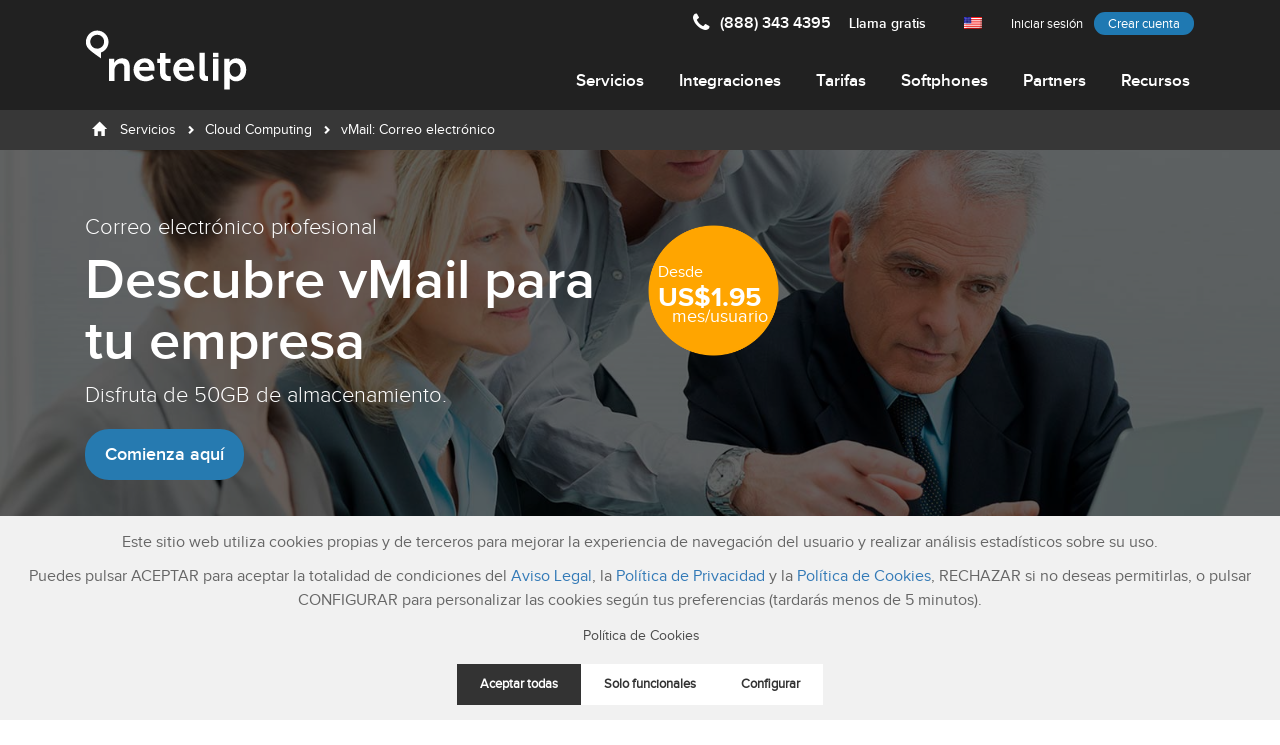

--- FILE ---
content_type: text/html
request_url: https://www.netelip.com/us/vmail-correo-electronico/
body_size: 29033
content:


<!-- Get Page Header
================================================== -->
<!DOCTYPE html>
<!--[if gt IE 8]><html class="ie" lang="en-en"><![endif]-->
<!--[if !IE]><!--><html dir="ltr"> <!--<![endif]-->



<!-- Head Section Started
================================================== -->
<head>

<!-- Google tag (gtag.js) -->
<script async src="https://www.googletagmanager.com/gtag/js?id=AW-987350704"></script>
<script>window.dataLayer=window.dataLayer||[];function gtag(){dataLayer.push(arguments);}gtag('js',new Date());gtag('config','AW-987350704');</script>


<!-- Global site tag (gtag.js) - Google Analytics -->
<script async src="https://www.googletagmanager.com/gtag/js?id=UA-12095852-1"></script>
<script>window.dataLayer=window.dataLayer||[];function gtag(){dataLayer.push(arguments);}gtag('js',new Date());gtag('config','UA-12095852-1');</script>

<!-- Google tag (gtag.js) -->
<script async src="https://www.googletagmanager.com/gtag/js?id=G-REZ75HGR2E"></script>
<script>window.dataLayer=window.dataLayer||[];function gtag(){dataLayer.push(arguments);}gtag('js',new Date());gtag('config','G-REZ75HGR2E');</script>



	<!-- Basic Page Needs
  ================================================== -->
	<meta charset="UTF-8"/>
	
	<!-- Get Variables and pull files
  ================================================== -->	
	
	
	<!-- Responsive is enabled 
	================================================== -->	
	<meta name="viewport" content="width=device-width, initial-scale=1, maximum-scale=1">

	
	
		
	
	<title>Servicio de correo electrónico profesional para empresas | netelip EEUU</title>
<meta name='robots' content='max-image-preview:large'/>
<link rel="alternate" hreflang="es-es" href="/vmail-correo-electronico/"/>
<link rel="alternate" hreflang="es-ar" href="/ar/vmail-correo-electronico/"/>
<link rel="alternate" hreflang="es-cl" href="/cl/vmail-correo-electronico/"/>
<link rel="alternate" hreflang="es-co" href="/co/vmail-correo-electronico/"/>
<link rel="alternate" hreflang="es-sv" href="/sv/vmail-correo-electronico/"/>
<link rel="alternate" hreflang="es-gt" href="/gt/vmail-correo-electronico/"/>
<link rel="alternate" hreflang="es-mx" href="/mx/vmail-correo-electronico/"/>
<link rel="alternate" hreflang="es-pa" href="/pa/vmail-correo-electronico/"/>
<link rel="alternate" hreflang="es-pe" href="/pe/vmail-correo-electronico/"/>
<link rel="alternate" hreflang="es-pr" href="/pr/vmail-correo-electronico/"/>
<link rel="alternate" hreflang="es-do" href="/do/vmail-correo-electronico/"/>
<link rel="alternate" hreflang="es-ve" href="/ve/vmail-correo-electronico/"/>
<link rel="alternate" hreflang="en-en" href="/us/vmail-correo-electronico/"/>
<link rel="alternate" hreflang="x-default" href="/vmail-correo-electronico/"/>

<!-- This site is optimized with the Yoast SEO plugin v13.4.1 - https://yoast.com/wordpress/plugins/seo/ -->
<meta name="description" content="Servicio de correo electrónico profesional para empresas en EEUU con 50GB de almacenamiento ¡Comienza a probarlo hoy mismo!"/>
<meta name="robots" content="max-snippet:-1, max-image-preview:large, max-video-preview:-1"/>
<link rel="canonical" href="/us/vmail-correo-electronico/"/>
<meta property="og:locale" content="en_US"/>
<meta property="og:type" content="article"/>
<meta property="og:title" content="Servicio de correo electrónico profesional para empresas | netelip EEUU"/>
<meta property="og:description" content="Servicio de correo electrónico profesional para empresas en EEUU con 50GB de almacenamiento ¡Comienza a probarlo hoy mismo!"/>
<meta property="og:url" content="/us/vmail-correo-electronico/"/>
<meta property="og:site_name" content="Operador de telefonía IP y soluciones en la nube | netelip"/>
<meta property="article:publisher" content="https://www.facebook.com/netelip"/>
<meta name="twitter:card" content="summary"/>
<meta name="twitter:description" content="Servicio de correo electrónico profesional para empresas en EEUU con 50GB de almacenamiento ¡Comienza a probarlo hoy mismo!"/>
<meta name="twitter:title" content="Servicio de correo electrónico profesional para empresas | netelip EEUU"/>
<meta name="twitter:site" content="@netelip"/>
<meta name="twitter:creator" content="@netelip"/>
<script type='application/ld+json' class='yoast-schema-graph yoast-schema-graph--main'>{"@context":"https://schema.org","@graph":[{"@type":"WebSite","@id":"/us/#website","url":"/us/","name":"Operador de telefon\u00eda IP y soluciones en la nube | netelip","inLanguage":"en-en","description":"Otro sitio realizado con WordPress","potentialAction":[{"@type":"SearchAction","target":"/us/?s={search_term_string}","query-input":"required name=search_term_string"}]},{"@type":"WebPage","@id":"/us/vmail-correo-electronico/#webpage","url":"/us/vmail-correo-electronico/","name":"Servicio de correo electr\u00f3nico profesional para empresas | netelip EEUU","isPartOf":{"@id":"/us/#website"},"inLanguage":"en-en","datePublished":"2019-10-28T18:23:16+00:00","dateModified":"2022-09-01T08:26:46+00:00","description":"Servicio de correo electr\u00f3nico profesional para empresas en EEUU con 50GB de almacenamiento \u00a1Comienza a probarlo hoy mismo!","potentialAction":[{"@type":"ReadAction","target":["/us/vmail-correo-electronico/"]}]}]}</script>
<!-- / Yoast SEO plugin. -->

<link rel='dns-prefetch' href='//fonts.googleapis.com'/>
<link rel='dns-prefetch' href='//s.w.org'/>
<link href='https://fonts.gstatic.com/' crossorigin rel='preconnect'/>
<link rel="alternate" type="application/rss+xml" title="Operador de telefonía IP y soluciones en la nube | netelip &raquo; Feed" href="/us/feed/"/>
<link rel="alternate" type="application/rss+xml" title="Operador de telefonía IP y soluciones en la nube | netelip &raquo; Comments Feed" href="/us/comments/feed/"/>
<script type="text/javascript">window._wpemojiSettings={"baseUrl":"https:\/\/s.w.org\/images\/core\/emoji\/13.1.0\/72x72\/","ext":".png","svgUrl":"https:\/\/s.w.org\/images\/core\/emoji\/13.1.0\/svg\/","svgExt":".svg","source":{"concatemoji":"\/wp-includes\/js\/wp-emoji-release.min.js?ver=5.9.4"}};!function(e,a,t){var n,r,o,i=a.createElement("canvas"),p=i.getContext&&i.getContext("2d");function s(e,t){var a=String.fromCharCode;p.clearRect(0,0,i.width,i.height),p.fillText(a.apply(this,e),0,0);e=i.toDataURL();return p.clearRect(0,0,i.width,i.height),p.fillText(a.apply(this,t),0,0),e===i.toDataURL()}function c(e){var t=a.createElement("script");t.src=e,t.defer=t.type="text/javascript",a.getElementsByTagName("head")[0].appendChild(t)}for(o=Array("flag","emoji"),t.supports={everything:!0,everythingExceptFlag:!0},r=0;r<o.length;r++)t.supports[o[r]]=function(e){if(!p||!p.fillText)return!1;switch(p.textBaseline="top",p.font="600 32px Arial",e){case"flag":return s([127987,65039,8205,9895,65039],[127987,65039,8203,9895,65039])?!1:!s([55356,56826,55356,56819],[55356,56826,8203,55356,56819])&&!s([55356,57332,56128,56423,56128,56418,56128,56421,56128,56430,56128,56423,56128,56447],[55356,57332,8203,56128,56423,8203,56128,56418,8203,56128,56421,8203,56128,56430,8203,56128,56423,8203,56128,56447]);case"emoji":return!s([10084,65039,8205,55357,56613],[10084,65039,8203,55357,56613])}return!1}(o[r]),t.supports.everything=t.supports.everything&&t.supports[o[r]],"flag"!==o[r]&&(t.supports.everythingExceptFlag=t.supports.everythingExceptFlag&&t.supports[o[r]]);t.supports.everythingExceptFlag=t.supports.everythingExceptFlag&&!t.supports.flag,t.DOMReady=!1,t.readyCallback=function(){t.DOMReady=!0},t.supports.everything||(n=function(){t.readyCallback()},a.addEventListener?(a.addEventListener("DOMContentLoaded",n,!1),e.addEventListener("load",n,!1)):(e.attachEvent("onload",n),a.attachEvent("onreadystatechange",function(){"complete"===a.readyState&&t.readyCallback()})),(n=t.source||{}).concatemoji?c(n.concatemoji):n.wpemoji&&n.twemoji&&(c(n.twemoji),c(n.wpemoji)))}(window,document,window._wpemojiSettings);</script>
<style type="text/css">img.wp-smiley,img.emoji{display:inline!important;border:none!important;box-shadow:none!important;height:1em!important;width:1em!important;margin:0 .07em!important;vertical-align:-.1em!important;background:none!important;padding:0!important}</style>
	<style id='wp-block-library-theme-inline-css' type='text/css'>.wp-block-audio figcaption{color:#555;font-size:13px;text-align:center}.is-dark-theme .wp-block-audio figcaption{color:hsla(0,0%,100%,.65)}.wp-block-code>code{font-family:Menlo,Consolas,monaco,monospace;color:#1e1e1e;padding:.8em 1em;border:1px solid #ddd;border-radius:4px}.wp-block-embed figcaption{color:#555;font-size:13px;text-align:center}.is-dark-theme .wp-block-embed figcaption{color:hsla(0,0%,100%,.65)}.blocks-gallery-caption{color:#555;font-size:13px;text-align:center}.is-dark-theme .blocks-gallery-caption{color:hsla(0,0%,100%,.65)}.wp-block-image figcaption{color:#555;font-size:13px;text-align:center}.is-dark-theme .wp-block-image figcaption{color:hsla(0,0%,100%,.65)}.wp-block-pullquote{border-top:4px solid;border-bottom:4px solid;margin-bottom:1.75em;color:currentColor}.wp-block-pullquote__citation,.wp-block-pullquote cite,.wp-block-pullquote footer{color:currentColor;text-transform:uppercase;font-size:.8125em;font-style:normal}.wp-block-quote{border-left:.25em solid;margin:0 0 1.75em;padding-left:1em}.wp-block-quote cite,.wp-block-quote footer{color:currentColor;font-size:.8125em;position:relative;font-style:normal}.wp-block-quote.has-text-align-right{border-left:none;border-right:.25em solid;padding-left:0;padding-right:1em}.wp-block-quote.has-text-align-center{border:none;padding-left:0}.wp-block-quote.is-large,.wp-block-quote.is-style-large,.wp-block-quote.is-style-plain{border:none}.wp-block-search .wp-block-search__label{font-weight:700}.wp-block-group:where(.has-background){padding:1.25em 2.375em}.wp-block-separator{border:none;border-bottom:2px solid;margin-left:auto;margin-right:auto;opacity:.4}.wp-block-separator:not(.is-style-wide):not(.is-style-dots){width:100px}.wp-block-separator.has-background:not(.is-style-dots){border-bottom:none;height:1px}.wp-block-separator.has-background:not(.is-style-wide):not(.is-style-dots){height:2px}.wp-block-table thead{border-bottom:3px solid}.wp-block-table tfoot{border-top:3px solid}.wp-block-table td,.wp-block-table th{padding:.5em;border:1px solid;word-break:normal}.wp-block-table figcaption{color:#555;font-size:13px;text-align:center}.is-dark-theme .wp-block-table figcaption{color:hsla(0,0%,100%,.65)}.wp-block-video figcaption{color:#555;font-size:13px;text-align:center}.is-dark-theme .wp-block-video figcaption{color:hsla(0,0%,100%,.65)}.wp-block-template-part.has-background{padding:1.25em 2.375em;margin-top:0;margin-bottom:0}</style>
<style id='global-styles-inline-css' type='text/css'>body{--wp--preset--color--black:#000;--wp--preset--color--cyan-bluish-gray:#abb8c3;--wp--preset--color--white:#fff;--wp--preset--color--pale-pink:#f78da7;--wp--preset--color--vivid-red:#cf2e2e;--wp--preset--color--luminous-vivid-orange:#ff6900;--wp--preset--color--luminous-vivid-amber:#fcb900;--wp--preset--color--light-green-cyan:#7bdcb5;--wp--preset--color--vivid-green-cyan:#00d084;--wp--preset--color--pale-cyan-blue:#8ed1fc;--wp--preset--color--vivid-cyan-blue:#0693e3;--wp--preset--color--vivid-purple:#9b51e0;--wp--preset--color--blue:#21759b;--wp--preset--color--dark-gray:#444;--wp--preset--color--medium-gray:#9f9f9f;--wp--preset--color--light-gray:#e6e6e6;--wp--preset--gradient--vivid-cyan-blue-to-vivid-purple:linear-gradient(135deg,rgba(6,147,227,1) 0%,#9b51e0 100%);--wp--preset--gradient--light-green-cyan-to-vivid-green-cyan:linear-gradient(135deg,#7adcb4 0%,#00d082 100%);--wp--preset--gradient--luminous-vivid-amber-to-luminous-vivid-orange:linear-gradient(135deg,rgba(252,185,0,1) 0%,rgba(255,105,0,1) 100%);--wp--preset--gradient--luminous-vivid-orange-to-vivid-red:linear-gradient(135deg,rgba(255,105,0,1) 0%,#cf2e2e 100%);--wp--preset--gradient--very-light-gray-to-cyan-bluish-gray:linear-gradient(135deg,#eee 0%,#a9b8c3 100%);--wp--preset--gradient--cool-to-warm-spectrum:linear-gradient(135deg,#4aeadc 0%,#9778d1 20%,#cf2aba 40%,#ee2c82 60%,#fb6962 80%,#fef84c 100%);--wp--preset--gradient--blush-light-purple:linear-gradient(135deg,#ffceec 0%,#9896f0 100%);--wp--preset--gradient--blush-bordeaux:linear-gradient(135deg,#fecda5 0%,#fe2d2d 50%,#6b003e 100%);--wp--preset--gradient--luminous-dusk:linear-gradient(135deg,#ffcb70 0%,#c751c0 50%,#4158d0 100%);--wp--preset--gradient--pale-ocean:linear-gradient(135deg,#fff5cb 0%,#b6e3d4 50%,#33a7b5 100%);--wp--preset--gradient--electric-grass:linear-gradient(135deg,#caf880 0%,#71ce7e 100%);--wp--preset--gradient--midnight:linear-gradient(135deg,#020381 0%,#2874fc 100%);--wp--preset--duotone--dark-grayscale:url(#wp-duotone-dark-grayscale);--wp--preset--duotone--grayscale:url(#wp-duotone-grayscale);--wp--preset--duotone--purple-yellow:url(#wp-duotone-purple-yellow);--wp--preset--duotone--blue-red:url(#wp-duotone-blue-red);--wp--preset--duotone--midnight:url(#wp-duotone-midnight);--wp--preset--duotone--magenta-yellow:url(#wp-duotone-magenta-yellow);--wp--preset--duotone--purple-green:url(#wp-duotone-purple-green);--wp--preset--duotone--blue-orange:url(#wp-duotone-blue-orange);--wp--preset--font-size--small:13px;--wp--preset--font-size--medium:20px;--wp--preset--font-size--large:36px;--wp--preset--font-size--x-large:42px}.has-black-color{color:var(--wp--preset--color--black)!important}.has-cyan-bluish-gray-color{color:var(--wp--preset--color--cyan-bluish-gray)!important}.has-white-color{color:var(--wp--preset--color--white)!important}.has-pale-pink-color{color:var(--wp--preset--color--pale-pink)!important}.has-vivid-red-color{color:var(--wp--preset--color--vivid-red)!important}.has-luminous-vivid-orange-color{color:var(--wp--preset--color--luminous-vivid-orange)!important}.has-luminous-vivid-amber-color{color:var(--wp--preset--color--luminous-vivid-amber)!important}.has-light-green-cyan-color{color:var(--wp--preset--color--light-green-cyan)!important}.has-vivid-green-cyan-color{color:var(--wp--preset--color--vivid-green-cyan)!important}.has-pale-cyan-blue-color{color:var(--wp--preset--color--pale-cyan-blue)!important}.has-vivid-cyan-blue-color{color:var(--wp--preset--color--vivid-cyan-blue)!important}.has-vivid-purple-color{color:var(--wp--preset--color--vivid-purple)!important}.has-black-background-color{background-color:var(--wp--preset--color--black)!important}.has-cyan-bluish-gray-background-color{background-color:var(--wp--preset--color--cyan-bluish-gray)!important}.has-white-background-color{background-color:var(--wp--preset--color--white)!important}.has-pale-pink-background-color{background-color:var(--wp--preset--color--pale-pink)!important}.has-vivid-red-background-color{background-color:var(--wp--preset--color--vivid-red)!important}.has-luminous-vivid-orange-background-color{background-color:var(--wp--preset--color--luminous-vivid-orange)!important}.has-luminous-vivid-amber-background-color{background-color:var(--wp--preset--color--luminous-vivid-amber)!important}.has-light-green-cyan-background-color{background-color:var(--wp--preset--color--light-green-cyan)!important}.has-vivid-green-cyan-background-color{background-color:var(--wp--preset--color--vivid-green-cyan)!important}.has-pale-cyan-blue-background-color{background-color:var(--wp--preset--color--pale-cyan-blue)!important}.has-vivid-cyan-blue-background-color{background-color:var(--wp--preset--color--vivid-cyan-blue)!important}.has-vivid-purple-background-color{background-color:var(--wp--preset--color--vivid-purple)!important}.has-black-border-color{border-color:var(--wp--preset--color--black)!important}.has-cyan-bluish-gray-border-color{border-color:var(--wp--preset--color--cyan-bluish-gray)!important}.has-white-border-color{border-color:var(--wp--preset--color--white)!important}.has-pale-pink-border-color{border-color:var(--wp--preset--color--pale-pink)!important}.has-vivid-red-border-color{border-color:var(--wp--preset--color--vivid-red)!important}.has-luminous-vivid-orange-border-color{border-color:var(--wp--preset--color--luminous-vivid-orange)!important}.has-luminous-vivid-amber-border-color{border-color:var(--wp--preset--color--luminous-vivid-amber)!important}.has-light-green-cyan-border-color{border-color:var(--wp--preset--color--light-green-cyan)!important}.has-vivid-green-cyan-border-color{border-color:var(--wp--preset--color--vivid-green-cyan)!important}.has-pale-cyan-blue-border-color{border-color:var(--wp--preset--color--pale-cyan-blue)!important}.has-vivid-cyan-blue-border-color{border-color:var(--wp--preset--color--vivid-cyan-blue)!important}.has-vivid-purple-border-color{border-color:var(--wp--preset--color--vivid-purple)!important}.has-vivid-cyan-blue-to-vivid-purple-gradient-background{background:var(--wp--preset--gradient--vivid-cyan-blue-to-vivid-purple)!important}.has-light-green-cyan-to-vivid-green-cyan-gradient-background{background:var(--wp--preset--gradient--light-green-cyan-to-vivid-green-cyan)!important}.has-luminous-vivid-amber-to-luminous-vivid-orange-gradient-background{background:var(--wp--preset--gradient--luminous-vivid-amber-to-luminous-vivid-orange)!important}.has-luminous-vivid-orange-to-vivid-red-gradient-background{background:var(--wp--preset--gradient--luminous-vivid-orange-to-vivid-red)!important}.has-very-light-gray-to-cyan-bluish-gray-gradient-background{background:var(--wp--preset--gradient--very-light-gray-to-cyan-bluish-gray)!important}.has-cool-to-warm-spectrum-gradient-background{background:var(--wp--preset--gradient--cool-to-warm-spectrum)!important}.has-blush-light-purple-gradient-background{background:var(--wp--preset--gradient--blush-light-purple)!important}.has-blush-bordeaux-gradient-background{background:var(--wp--preset--gradient--blush-bordeaux)!important}.has-luminous-dusk-gradient-background{background:var(--wp--preset--gradient--luminous-dusk)!important}.has-pale-ocean-gradient-background{background:var(--wp--preset--gradient--pale-ocean)!important}.has-electric-grass-gradient-background{background:var(--wp--preset--gradient--electric-grass)!important}.has-midnight-gradient-background{background:var(--wp--preset--gradient--midnight)!important}.has-small-font-size{font-size:var(--wp--preset--font-size--small)!important}.has-medium-font-size{font-size:var(--wp--preset--font-size--medium)!important}.has-large-font-size{font-size:var(--wp--preset--font-size--large)!important}.has-x-large-font-size{font-size:var(--wp--preset--font-size--x-large)!important}</style>
<link rel='stylesheet' id='css3_tooltips_main-css' href='/wp-content/plugins/css3_tooltips/styles/A.tooltips_main.css,qver=1667420935.pagespeed.cf.muOM4k6kHW.css' type='text/css' media='all'/>
<link rel='stylesheet' id='css3_tooltips_styles-css' href='/wp-content/plugins/css3_tooltips/styles/A.tooltips_styles.css,qver=1667420935.pagespeed.cf.L8qUDVyltJ.css' type='text/css' media='all'/>
<link rel='stylesheet' id='twentytwelve-fonts-css' href='https://fonts.googleapis.com/css?family=Open+Sans%3A400italic%2C700italic%2C400%2C700&#038;subset=latin%2Clatin-ext&#038;display=fallback' type='text/css' media='all'/>
<link rel='stylesheet' id='twentytwelve-style-css' href='/wp-content/themes/netelip/A.style.css,qver=20190507.pagespeed.cf.BVMmlzRhDY.css' type='text/css' media='all'/>
<link rel='stylesheet' id='twentytwelve-block-style-css' href='/wp-content/themes/netelip/css/A.blocks.css,qver=20190406.pagespeed.cf.3GLshFD_hU.css' type='text/css' media='all'/>
<!--[if lt IE 9]>
<link rel='stylesheet' id='twentytwelve-ie-css'  href='/wp-content/themes/netelip/css/ie.css?ver=20150214' type='text/css' media='all' />
<![endif]-->
<link rel='stylesheet' id='animate_min_css-css' href='/wp-content/plugins/ultimate-elecomn-slider/css/A.animate.min.css,qver=5.9.4.pagespeed.cf.wZmASbFmJG.css' type='text/css' media='all'/>
<link rel='stylesheet' id='slick_css-css' href='/wp-content/plugins/ultimate-elecomn-slider/css/A.slick.css,qver=5.9.4.pagespeed.cf.pfo0KtWaH2.css' type='text/css' media='all'/>
<link rel='stylesheet' id='style_css-css' href='/wp-content/plugins/ultimate-elecomn-slider/css/A.style.css,qver=5.9.4.pagespeed.cf.HvPJL3FgXS.css' type='text/css' media='all'/>
<style id='vc_plugin_table_style_css-css' media='all'>.wpb_vc_table_container{overflow-y:auto}.wpb_vc_table,#visual_composer_content .wpb_vc_table{border-collapse:collapse}.wpb_vc_table td.vc_table_cell.vc_cell_border_top,#visual_composer_content .wpb_vc_table td.vc_table_cell.vc_cell_border_top{border-top:1px solid #000}.wpb_vc_table td.vc_table_cell.vc_cell_border_left,#visual_composer_content .wpb_vc_table td.vc_table_cell.vc_cell_border_left{border-left:1px solid #000}.wpb_vc_table td.vc_table_cell.vc_cell_border_right,#visual_composer_content .wpb_vc_table td.vc_table_cell.vc_cell_border_right{border-right:1px solid #000}.wpb_vc_table td.vc_table_cell.vc_cell_border_bottom,#visual_composer_content .wpb_vc_table td.vc_table_cell.vc_cell_border_bottom{border-bottom:1px solid #000}.wpb_vc_table td.vc_table_cell.vc_cell_borders_all,#visual_composer_content .wpb_vc_table td.vc_table_cell.vc_cell_borders_all{border:1px solid #000}.vc_stroked .vc_table_content{text-decoration:line-through}.wpb_vc_table td.vc_table_cell{border-top:0}.entry-content .wpb_vc_table{border-bottom:0}</style>
<link rel='stylesheet' id='vc_plugin_themes_css-css' href='/wp-content/plugins/easy-tables-vc/assets/css/A.themes.css,qver=5.9.4.pagespeed.cf.zuwVM9_s7l.css' type='text/css' media='all'/>
<link rel='stylesheet' id='bb-css-css' href='/wp-content/plugins/scroll_magic/bestbugcore//assets/css/A.style.css,qver=1.3.1.pagespeed.cf.0us0wh2iDJ.css' type='text/css' media='all'/>
<link rel='stylesheet' id='closemarketing-css' href='/wp-content/plugins/close-netelip/includes/theme/A.style.css,qver=1.0.7.pagespeed.cf.an1WBfM2G_.css' type='text/css' media='all'/>
<link rel='stylesheet' id='cmplz-cookie-css' href='/wp-content/plugins/complianz-gdpr/assets/css/A.cookieconsent.min.css,qver=4.9.6.pagespeed.cf.Aa1UStyN33.css' type='text/css' media='all'/>
<script type='text/javascript' src='/wp-includes/js/jquery/jquery.min.js,qver=3.6.0.pagespeed.jm.izqK4d2SK0.js' id='jquery-core-js'></script>
<script type='text/javascript' src='/wp-includes/js/jquery/jquery-migrate.min.js,qver=3.3.2.pagespeed.jm.Ws-UgblvVg.js' id='jquery-migrate-js'></script>
<script type='text/javascript' id='wpml-legacy-dropdown-0-js'>//<![CDATA[
"use strict";var WPMLLanguageSwitcherDropdown=function(){function t(e){(e=e||window.event).preventDefault&&e.preventDefault(),e.returnValue=!1}return{init:function(){for(var e=document.querySelectorAll(".js-wpml-ls-legacy-dropdown a.js-wpml-ls-item-toggle"),n=0;n<e.length;n++)e[n].addEventListener("click",t)}}}();document.addEventListener("DOMContentLoaded",function(){WPMLLanguageSwitcherDropdown.init()});
//]]></script>
<script type='text/javascript' src='/wp-content/plugins/ultimate-elecomn-slider/js/custom.js,qver=1.2.3.pagespeed.jm.lKxbujY39N.js' id='custom.js-js'></script>
<link rel="https://api.w.org/" href="/us/wp-json/"/><link rel="alternate" type="application/json" href="/us/wp-json/wp/v2/pages/116453"/><link rel="EditURI" type="application/rsd+xml" title="RSD" href="/xmlrpc.php?rsd"/>
<link rel="wlwmanifest" type="application/wlwmanifest+xml" href="/wp-includes/wlwmanifest.xml"/> 
<meta name="generator" content="WordPress 5.9.4"/>
<link rel='shortlink' href='/us/?p=116453'/>
<link rel="alternate" type="application/json+oembed" href="/us/wp-json/oembed/1.0/embed?url=https%3A%2F%2F%2Fus%2Fvmail-correo-electronico%2F"/>
<link rel="alternate" type="text/xml+oembed" href="/us/wp-json/oembed/1.0/embed?url=https%3A%2F%2F%2Fus%2Fvmail-correo-electronico%2F&#038;format=xml"/>
<meta name="generator" content="WPML ver:4.5.13 stt:67,69,66,78,75,1,76,65,74,68,77,71,2,64;"/>
<style>#wpadminbar{background:#333!important}#adminmenu .wp-has-current-submenu .wp-submenu .wp-submenu-head,#adminmenu .wp-menu-arrow,#adminmenu .wp-menu-arrow div,#adminmenu li.current a.menu-top,#adminmenu li.wp-has-current-submenu a.wp-has-current-submenu,.folded #adminmenu li.current.menu-top,.folded #adminmenu li.wp-has-current-submenu{background:#333!important}#adminmenu .wp-submenu a:focus,#adminmenu .wp-submenu a:hover,#adminmenu a:hover,#adminmenu li.menu-top>a:focus,#adminmenu li.menu-top:hover,#adminmenu li.opensub>a.menu-top,#adminmenu li>a.menu-top:focus,#adminmenu li a:focus div.wp-menu-image:before,#adminmenu li.opensub div.wp-menu-image:before,#adminmenu li:hover div.wp-menu-image:before{color:#333!important}.wc-install.ultp-pro-notice,.license-warning.notice.notice-error.is-dismissible{display:none}#wpadminbar #wp-admin-bar-wp-logo>.ab-item{padding:0;background-image:url(/wp-content/plugins/close-netelip/includes/custom-login/logo-mini.svg)!important;background-size:88%;background-position:center;background-repeat:no-repeat;opacity:1;width:100px}#wpadminbar #wp-admin-bar-wp-logo>.ab-item .ab-icon:before{content:" ";top:2px}</style><script type='application/ld+json'> 
{
  "@context"	: "http://www.schema.org",
  "@type"		: "product",
  "brand"		: "netelip",
  "logo"		: "https://www.netelip.com/wp-content/uploads/2018/07/2logo-01.png",
  
  "mpn"			: "/us-vmail-correo-electronico",
  "sku"			: "/us-vmail-correo-electronico",
  "category"	: "Cloud Computing",
  "image"		: "https://www.netelip.com/wp-content/uploads/2017/03/resumen-vmail-1-300x127.jpg",
  "name"		: "vMail: Correo Electrónico",
  "description"	: "Comparte tu agenda de contactos, calendarios y gestiona tareas sin complicaciones. Podrás sincronizar el correo y tus documentos en todos sus dispositivos de escritorio, tablets y móviles, desde cualquier lugar.",
  "url"			: "https://www.netelip.com/us/vmail-correo-electronico/",
  "offers" : {	
		"@type"			:"Offer",
		"priceCurrency"	:"USD",
		"price"			:"1.95",
		"seller" 		: {	
			"@type"	:"Organization",
			"name"	:"Netelip"
		}
	}
}
</script>
<script type="application/ld+json">
{
  "@context": "https://schema.org/", 
  "@type": "BreadcrumbList", 
  "itemListElement": [{
    "@type": "ListItem", 
    "position": 1, 
    "name": "Home",
    "item": "https://www.netelip.com/us/"  
  },{
    "@type": "ListItem", 
    "position": 2, 
    "name": "vMail - Correo electrónico",
    "item": "https://www.netelip.com/us/vmail-correo-electronico/"  
  }]
}
</script>
<!--[if IE 9]> <script>var _elemcarousalptParallaxIE9 = true;</script> <![endif]--><meta name="generator" content="Powered by Visual Composer - drag and drop page builder for WordPress."/>
<!--[if lte IE 9]><link rel="stylesheet" type="text/css" href="/wp-content/plugins/js_composer_5.0.1/assets/css/vc_lte_ie9.min.css" media="screen"><![endif]-->		<style type="text/css" id="wp-custom-css">@media (max-width:850px){.wpb_single_image.vc_align_right{text-align:center!important}.wpb_single_image.vc_align_right{text-align:center!important}h1{font-size:20px!important}ul.threeColumns.mtop30.minibig.supersub li{width:auto!important}ul.threeColumns.mtop30.minibig.supersub{position:relative;top:0;left:-42px}}@media not all and (min-resolution:.001dpcm){@media {
    
         .circulo-precio {
        display:inline-block !important;
    }
    }}body{background:#fff}.tress .threeColumns{display:flex;margin-top:5em!important}div.slider-row ul.mtop30{margin-top:4em!important;margin-right:1me}.tress .circulo-precio{background-image:initial!important;background-size:initial;background-color:#fff;height:3em;border-radius:10px;box-shadow:0 3px 8px 0 gray;width:170px}.tress .threeColumns li div{max-height:45px}.tress .firts,.tress .mleft20{margin-left:2em}.tress ul.minibig li.first{width:170px!important}.tress .holder-precio{top:0;height:86px!important}.tress .sup-precio{background-color:#e9a332;width:80%;height:1.2em;border-top-left-radius:10px;border-top-right-radius:10px;position:relative;top:-31px;left:4px;text-align:center}.tress ul.supersub p.sup-precio{padding-top:16px!important;padding-left:initial}.tress .precioA2,.tress .precioA{font-size:60px;font-weight:bold;color:#333;text-align:right;top:-50px}.tress .precioB2,.tress .precioB{font-size:24px;font-weight:bold;color:#333;text-align:center;right:5px;top:-25px}.tress .precioC2,.tress .precioC{color:#999;font-weight: normal/light;font-size:12px;letter-spacing:2px}.tress .first:not(:root:root),.tress .mleft20:not(:root:root) {background:#f0f8ff;border-radius:10px;max-height:85px;box-shadow:0 3px 8px 0 grey}.tress .circulo-precio:not(:root:root) {box-shadow:none}.tress ul.threeColumns.mtop30.minibig.supersub li{width:170px!important}.tress .precioA{left:-23px;top:-47px}.tress .precioB{left:-30px;top:-32px}.tress .precioC{top:-23px}@media (max-width:850px){ul.threeColumns.mtop30.minibig.supersub{left:0!important}}@media (max-width:610px){.tress .threeColumns{display:grid;grid-template-columns:150px 0}.tress li.mleft20:nth-child(3){top:40px;position:relative;float:left;margin-left:0;margin-bottom:25px}}@media (max-width:376px){.tress .threeColumns{margin-left:.2em!important}}.twoCol .twoColumns{display:flex;padding-bottom:7em}.twoCol .twoColumns .first,.twoCol .twoColumns .mleft20{background:#e9a332!important;margin-right:2em;max-width:170px;text-align:center}.twoCol .twoColumns .first .circulo-precio,.twoCol .twoColumns .mleft20 .circulo-precio{left:-14px!important;position:relative;height:85px!important}.twoCol .twoColumns .first .circulo-precio .holder-precio .precioA2,.twoCol .twoColumns .mleft20 .circulo-precio .holder-precio .precioA2{top:-32px;text-align:center;height:1px}.twoCol .twoColumns .first .circulo-precio .holder-precio .precioB2,.twoCol .twoColumns .mleft20 .circulo-precio .holder-precio .precioB2{top:-7px;text-align:left}.twoCol .twoColumns .first .circulo-precio .holder-precio .precioC2,.twoCol .twoColumns .mleft20 .circulo-precio .holder-precio .precioC2{text-align:left;left:2.2em;top:1px}.twoCol .twoColumns .first .circulo-precio .holder-precio .sup-precio,.twoCol .twoColumns .mleft20 .circulo-precio .holder-precio .sup-precio{background:transparent}.twoCol .twoColumns .first .circulo-precio,.twoCol .twoColumns .mleft20 .circulo-precio{width:200px}.twoCol .first .mini,.first .titulo-lista-big,.twoCol .mleft20 .mini,.mleft20 .titulo-lista-big{color:#333!important;font-size:23px!important;color:#fff!important}@media (max-width:421px){div.slider-row ul.twoColumns{margin-top:0!important}}@-moz-document url-prefix() {
            .twoCol .twoColumns .first .circulo-precio,.twoCol .twoColumns .mleft20 .circulo-precio{
            left: -1px !important;
          } /**/
          .twoCol .twoColumns .first,.twoCol .twoColumns .mleft20{
                top: -50px;
        position: relative;
                background: transparent !important;
                box-shadow: 0px 3px 0px 0px gray !important;
            }
        
            .twoCol .twoColumns .first .mini,.twoCol .twoColumns .mleft20 .mini{
        background: #e9a332;
        width: 170px;
        display: flex;
        top: 46px;
        position: relative;
        left: 15px;
        border-radius: 10px 10px 0px 0px;
            display: grid;
        }
        .twoCol .twoColumns .first .titulo-lista-big,.twoCol .twoColumns .mleft20 .titulo-lista-big{
            background: #e9a332;
        width: 170px;
        display: flex;
        top: 23px;
        left: 15px;
            display: grid;
        }
            .twoCol .azul{
                top: -140px !important;
                position: relative;
            }
        }@-moz-document url-prefix() {
        @media (max-width: 505px){
            .twoCol .twoColumns .mleft20{
                top: -12em;
            }
           .twoCol .azul
                {
                margin-top: -3.5em;
            }
                .twoCol .twoColumns{
                    padding-bottom: 0em;
                }
                }
    }.twoCol .twoColumns .first .circulo-precio:not(:root:root),.twoCol .twoColumns .mleft20 .circulo-precio:not(:root:root){height:85px!important}@media (max-width:505px){.twoCol .twoColumns{display:inline-grid}.twoCol div.slider-row ul.twoColumns{margin-top:0!important}.twoCol .twoColumns .mleft20{left:-2em;position:relative}.twoCol .twoColumns .first,.twoColumns .mleft20{margin-bottom:7.5em}}ul.minibig li.first{width:initial}.twoColumns.mtop30.minibig .mleft20{top:-16px;position:relative}.first .fright{padding-bottom:48px}.twoColumns.mtop40 .mleft20{padding-left:initial}@-moz-document url-prefix() {
  .twoColumns.mtop30.minibig .mleft20{
    top: initial;
  }
.twoColumns.mtop30.minibig .mleft20{
	top: 0px !important;
}
}}
/* end firefox */
@media( max-width:556px){.withBudget.mtop20 li .twoColumns.mtop30.minibig .mleft20{
	top: 0px !important;
}
}.twoColumns.mtop30.minibig .first .mini,.twoColumns.mtop30.minibig .first .titulo-lista-big{margin-left:15px}.twoColumns.mtop30.minibig .first .circulo-precio .holder-precio .precioB2{text-align:center!important}.twoColumns.mtop30.minibig .mleft20{top:0!important}@media (max-width:390px){.wpb_column.vc_column_container.vc_col-sm-12 .vc_column-inner .wpb_wrapper .wpb_text_column.wpb_content_element .wpb_wrapper .superBig{font-size:25px!important;width:100%!important}.azul.mtop40.fixesp{top:-25px!important;position:relative}}body > main > div > div.vc_row.wpb_row.vc_row-fluid.slider-row.vc_custom_1660811640004.vc_row-has-fill > div > div > div > div > div > div > div > div > div > ul > li:nth-child(1n+2){top:0!important}@media (min-width:556px){@-moz-document url-prefix() {
		.wpb_wrapper .withBudget.mtop20 li .twoColumns.mtop30.minibig  li:nth-child(2){
			top: -5px !important;
			margin-left: 0px;
		}
	}}@media (min-width:576px) and (max-width:768px){div.slider-home ul.mtop20{margin-top:0!important}#slick-slide01 .elemcarousalpt-no-aligned .wpb_column.vc_column_container.vc_col-sm-12 .vc_column-inner .wpb_wrapper .wpb_text_column.wpb_content_element .wpb_wrapper p .azul.mtop40.fixesp{position:relative;top:-130px!important}}@media (min-width:750px) and (max-width:768px){#slick-slide01 .elemcarousalpt-no-aligned .wpb_column.vc_column_container.vc_col-sm-12 .vc_column-inner .wpb_wrapper .wpb_text_column.wpb_content_element .wpb_wrapper p .azul.mtop40.fixesp{top:0!important}}@media (max-width:550px){#slick-slide01>div>div>div>div>div>div>ul{padding-top:0!important}}#slick-slide01 > div:nth-child(1) > div:nth-child(1) > div:nth-child(1) > div:nth-child(1) > div:nth-child(1) > div:nth-child(1) > p:nth-child(6){margin-right:10%!important;right:0}body>main>div>div.vc_row.wpb_row.vc_row-fluid.slider-row.vc_custom_1660811640004.vc_row-has-fill>div>div>div>div>div>div>div>div>div>ul{flex-wrap:wrap;max-width:100%!important}@-moz-document url-prefix() {
	.wpb_text_column.wpb_content_element.twoCol.tress	.wpb_wrapper .twoColumns.mtop30.minibig  li:nth-child(2){
		margin-top: 0px !important;
	}
}@media (max-width:759px){.wpb_text_column.wpb_content_element.twoCol.tress	.wpb_wrapper .twoColumns.mtop30.minibig  li:nth-child(3){margin-top:70px!important}.wpb_text_column.wpb_content_element.twoCol.tress .wpb_wrapper p{top:-40px;position:relative}@-moz-document url-prefix() {
		.wpb_text_column.wpb_content_element.twoCol.tress	.wpb_wrapper .twoColumns.mtop30.minibig  li:nth-child(3){
			margin-top: 0px !important;
			left: 0px !important;
		}
	}}@media (max-width:759px) and (min-width:611px){.wpb_text_column.wpb_content_element.twoCol.tress	.wpb_wrapper .twoColumns.mtop30.minibig  li:nth-child(3){left:-35px!important}}@media (max-width:754px){@-moz-document url-prefix() {
		.wpb_text_column.wpb_content_element.twoCol.tress	.wpb_wrapper .twoColumns.mtop30.minibig  li:nth-child(3){
			margin-top: 0px !important;
		}
	}}@media (max-width:538px){.wpb_text_column.wpb_content_element.twoCol.tress	.wpb_wrapper .twoColumns.mtop30.minibig  li:nth-child(2){margin-bottom:0!important}.wpb_text_column.wpb_content_element.twoCol.tress .wpb_wrapper .twoColumns.mtop30.minibig{margin-top:0!important}.wpb_text_column.wpb_content_element.twoCol.tress .wpb_wrapper h1{font-size:34px!important}@-moz-document url-prefix() {
		.wpb_text_column.wpb_content_element.twoCol.tress	.wpb_wrapper .twoColumns.mtop30.minibig  li:nth-child(2){
			margin-top: 0px !important;
		left: 0px !important;
	}
		.wpb_text_column.wpb_content_element.twoCol.tress	.wpb_wrapper .twoColumns.mtop30.minibig  li:nth-child(3){
			margin-top: -85px !important;
		}
	}}@media (max-width:525px){.wpb_text_column.wpb_content_element.twoCol.tress	.wpb_wrapper .twoColumns.mtop30.minibig  li:nth-child(2){margin-bottom:0!important;margin-top:65px;left:-30px}@-moz-document url-prefix() {
		.wpb_text_column.wpb_content_element.twoCol.tress	.wpb_wrapper .twoColumns.mtop30.minibig  li:nth-child(3){
margin-top: 0px !important;
		}
	}}@media (max-width:522px){@-moz-document url-prefix() {
		.wpb_text_column.wpb_content_element.twoCol.tress	.wpb_wrapper .twoColumns.mtop30.minibig  li:nth-child(2){
margin-top: -18px !important;
			left: -35px !important;
		}
	.wpb_text_column.wpb_content_element.twoCol.tress	.wpb_wrapper .twoColumns.mtop30.minibig  li:nth-child(3){
		margin-top: -37px !important;
	}
	}}@media (max-width:505px){.wpb_text_column.wpb_content_element.twoCol.tress	.wpb_wrapper .twoColumns.mtop30.minibig  li:nth-child(2){margin-top:-50px!important;margin-bottom:0!important}.wpb_text_column.wpb_content_element.twoCol.tress	.wpb_wrapper .twoColumns.mtop30.minibig  li:nth-child(3){left:auto!important}}@media (max-width:576px){.withBudget.mtop20 li .twoColumns.mtop30.minibig .mleft20 .fright{margin-top:0}.withBudget.mtop20 li .twoColumns.mtop30.minibig .first{top:-16px!important;position:relative}.withBudget.mtop20 li .twoColumns.mtop30.minibig .first .fright .circulo-mini{top:-15px!important}}@media (max-width:495px){.wpb_text_column.wpb_content_element.twoCol.tress .wpb_wrapper p{top:-83px!important;position:relative}}@-moz-document url-prefix() {
	.twoColumns.mtop30.minibig .first .mini, .twoColumns.mtop30.minibig .first .titulo-lista-big{
		margin-left: 0px !important;
	}
	.wpb_text_column.wpb_content_element.twoCol.tress	.wpb_wrapper .twoColumns.mtop30.minibig  li:nth-child(2){
		margin-top: 0px !important;
	}
	body > main > div > div.vc_row.wpb_row.vc_row-fluid.slider-row.vc_custom_1660811640004.vc_row-has-fill > div > div > div > div > div > div > div > div > div > ul > li:nth-child(1n+2){
	top: -50px !important;
}
	.twoColumns.mtop30.minibig li{
		margin-bottom: -20px !important;
	}
	.twoColumns.mtop30.minibig li{
		margin-right: 0px;
	}
	.wpb_text_column.wpb_content_element.twoCol.tress .wpb_wrapper p{
		top: 0px !important;
	}
	@media(max-width: 504px){.wpb_text_column.wpb_content_element.twoCol.tress .wpb_wrapper p{
		top: 165px !important;
	}
		
@-moz-document url-prefix() {	.wpb_text_column.wpb_content_element.twoCol.tress	.wpb_wrapper .twoColumns.mtop30.minibig  li:nth-child(2){
	margin-top: -20px !important;
  }
}
	}
}.vc_row.wpb_row.vc_inner.vc_row-fluid.container.logosmobilehome .wpb_column.vc_column_container.vc_col-sm-4{padding-left:46.75px;padding-right:46.75pxpx}@media (max-width:768px){.vc_row.wpb_row.vc_inner.vc_row-fluid.container.logosmobilehome .wpb_column.vc_column_container.vc_col-sm-4{display:inline-flex;width:50%;padding-left:0;padding-right:0}}.twoColumns.mtop30.minibig .first .circulo-precio .holder-precio .precioB2{visibility:hidden}.twoColumns.mtop30.minibig .first .circulo-precio .holder-precio .precioB2::before{content:",90€*";left:15px;position:relative;visibility:visible}tr.tdcuerpo>td,tr.trpreciofinal>td{text-align:left}</style>
		<style type="text/css" data-type="vc_shortcodes-custom-css">.vc_custom_1605777114018{background:#8e8e8e url(/wp-content/uploads/2020/11/xcabecera-vmail-correo-electronico-netelip.jpg,qid=123423.pagespeed.ic.JLLCa29TDe.webp)!important;background-position:center!important;background-repeat:no-repeat!important;background-size:cover!important}.vc_custom_1490092347274{margin-top:20px!important;margin-bottom:10px!important}.vc_custom_1541612576361{padding-bottom:20px!important}.vc_custom_1510595072011{margin-top:40px!important;background-color:#0b293c!important}.vc_custom_1541612411309{padding-top:30px!important;padding-bottom:30px!important;background-color:#f4f4f4!important}.vc_custom_1510604610588{background-image:url(/wp-content/uploads/2016/05/xllamadaaccion.jpg,qid=103206.pagespeed.ic.4QMwVHq14I.webp)!important}.vc_custom_1606342143043{margin-top:15px!important;margin-bottom:30px!important}.vc_custom_1510595685112{padding-right:30px!important}.vc_custom_1510595823259{margin-top:28px!important;padding-top:30px!important;padding-bottom:15px!important;padding-left:30px!important}.vc_custom_1491844794283{margin-top:-20px!important}.vc_custom_1491846585829{margin-top:20px!important}.vc_custom_1612549512880{margin-bottom:30px!important}.vc_custom_1491847562890{padding-top:10px!important;padding-right:20px!important;padding-bottom:15px!important;padding-left:0!important}.vc_custom_1491914406222{margin-top:25px!important;margin-bottom:30px!important}.vc_custom_1612382755959{margin-top:10px!important}</style><noscript><style type="text/css">.wpb_animate_when_almost_visible{opacity:1}</style></noscript>	
	<script>var idiomajs='us';</script>
	<!-- Latest compiled and minified CSS -->
	<link rel="stylesheet" href="https://stackpath.bootstrapcdn.com/bootstrap/3.4.1/css/bootstrap.min.css" integrity="sha384-HSMxcRTRxnN+Bdg0JdbxYKrThecOKuH5zCYotlSAcp1+c8xmyTe9GYg1l9a69psu" crossorigin="anonymous">
	<script src="https://use.fontawesome.com/5d7ffd1ce8.js"></script>
	<!-- Optional theme -->
	<!-- <link rel="stylesheet" href="https://stackpath.bootstrapcdn.com/bootstrap/3.4.1/css/bootstrap-theme.min.css" integrity="sha384-6pzBo3FDv/PJ8r2KRkGHifhEocL+1X2rVCTTkUfGk7/0pbek5mMa1upzvWbrUbOZ" crossorigin="anonymous">-->

	<!-- Latest compiled and minified JavaScript -->
    <script src="https://stackpath.bootstrapcdn.com/bootstrap/3.4.1/js/bootstrap.min.js" integrity="sha384-aJ21OjlMXNL5UyIl/XNwTMqvzeRMZH2w8c5cRVpzpU8Y5bApTppSuUkhZXN0VxHd" crossorigin="anonymous"></script>
 	<script src="/wp-content/themes,_netelip,_js,_netelip.js+plugins,_contact-form-7,_includes,_js,_jquery.form.min.js,qver==3.51.0-2014.06.20.pagespeed.jc.L7aUxFWnvO.js"></script><script>eval(mod_pagespeed_bGWDOSbOas);</script>
</head>
<!-- Head Section End
================================================== -->




<!-- Body Section Started
================================================== -->
<body data-cmplz=1>




<!-- Body Section Started
================================================== -->
<body data-cmplz=1>

<!--Parte superior, menu top, menu para pc, y pantallas grandes-->
<header id="main-nav" class="navbar navbar-default hidden-xs hidden-sm" role="navigation">
      <div class="container">
        <div class="navbar-header">
          <div class="navbar-left">
            <a class="" href="/us/" title="netelip">
              <div id='logoNetelip' class="spr-netelip-1 logo"></div>
            </a>
          </div><!-- .navbar-left -->
          <div class="navbar-right">
            
          </div><!-- .navbar-right -->
        </div><!-- navbar-header -->
        
        <div class="navbar-right hidden-xs hidden-sm" id="pos-menu1">
        	<div class="container-menu1">

				<ul class="menu"> <!-- menu dinamico TOP -->

					<div class="menu-topeu-container"><ul id="menu-topeu" class="menu"><li id="menu-item-114051" class="menu-item menu-item-type-custom menu-item-object-custom menu-item-114051"><a href="https://cloud.netelip.com/us/">Iniciar sesión</a></li>
<li id="menu-item-114052" class="btnazul menu-item menu-item-type-custom menu-item-object-custom menu-item-114052"><a href="https://cloud.netelip.com/us/register/client/company">Crear cuenta</a></li>
</ul></div>				</ul>

          </div><!-- .container-menu1 -->
        </div> <!-- #pos-menu1 -->
        		                <div class="navbar-right">
          <div id="numerotelefono" class="hidden-xs hidden-sm"><span><i class="fa fa-phone" id="faphone"></i>
          <a href="tel:(888) 343 4395">(888) 343 4395 <small>&nbsp;Llama gratis</small></a></span></div>
          
          
          
          
          <div id="lang-selector-container" class="padding-top-12 center hidden-xs hidden-sm">
          	<div class="mod-languages">
          		          		
          		<div id="lang-content" style="display:none">
          			
          			<div id="lang_flags">
          				
						<strong>Todos los idiomas</strong>
          				<ul>
          				          					          				          					          				          					          				          					          				          					          				          					          				          					          				          					          				          					          				          					          				          					          				          					          					<li><a href="/vmail-correo-electronico/"><img class="lang_flag_list" src="[data-uri]" width="20" height="auto"/>Español</a></li>
          					          				          					          				          				</ul>
						
						<div id="separatorlangs">&nbsp;</div>
						         			
          				<strong>Todos los pa&iacute;ses</strong>
          				<ul>
          				          					          					<li><a href="/ar/vmail-correo-electronico/"><img class="lang_flag_list" src="[data-uri]" width="20" height="auto"/>Argentina</a></li>
          					          				          					          					<li><a href="/cl/vmail-correo-electronico/"><img class="lang_flag_list" src="[data-uri]" width="20" height="auto"/>Chile</a></li>
          					          				          					          					<li><a href="/co/vmail-correo-electronico/"><img class="lang_flag_list" src="[data-uri]" width="20" height="auto"/>Colombia</a></li>
          					          				          					          					<li><a href="/us/vmail-correo-electronico/" class="active"><img class="lang_flag_list" src="[data-uri]" width="20" height="auto"/>EEUU</a></li>
          					          				          					          					<li><a href="/sv/vmail-correo-electronico/"><img class="lang_flag_list" src="[data-uri]" width="20" height="auto"/>El Salvador</a></li>
          					          				          					          					<li><a href="/gt/vmail-correo-electronico/"><img class="lang_flag_list" src="[data-uri]" width="20" height="auto"/>Guatemala</a></li>
          					          				          					          					<li><a href="/mx/vmail-correo-electronico/"><img class="lang_flag_list" src="[data-uri]" width="20" height="auto"/>México</a></li>
          					          				          					          					<li><a href="/pa/vmail-correo-electronico/"><img class="lang_flag_list" src="[data-uri]" width="20" height="auto"/>Panamá</a></li>
          					          				          					          					<li><a href="/pe/vmail-correo-electronico/"><img class="lang_flag_list" src="[data-uri]" width="20" height="auto"/>Perú</a></li>
          					          				          					          					<li><a href="/pr/vmail-correo-electronico/"><img class="lang_flag_list" src="[data-uri]" width="20" height="auto"/>Puerto Rico</a></li>
          					          				          					          					<li><a href="/do/vmail-correo-electronico/"><img class="lang_flag_list" src="[data-uri]" width="20" height="auto"/>República Dominicana</a></li>
          					          				          					          					<li><a href="/vmail-correo-electronico/"><img class="lang_flag_list" src="[data-uri]" width="20" height="auto"/>España</a></li>
          					          				          					          					<li><a href="/ve/vmail-correo-electronico/"><img class="lang_flag_list" src="[data-uri]" width="20" height="auto"/>Venezuela</a></li>
          					          				          				</ul>
          			</div>
          		</div>
          	
          		<img src="[data-uri]" id="active_flag"/>
          		
          	</div>
          </div>
          
          
        </div><!-- .navbar-right -->
        
       
        
       
        
	<div class="navbar-leftright hidden-xs hidden-sm"> <!-- el menu normal  -->
        <div class="container-menu2">

					
	<ul class="nuevomenu menu_lang_us">
	
								
						    				<li class="item-116541 deeper parent">
									<span class="separator">Servicios</span>
									 <!-- si el menu tiene la clase completo se pone a todo el ancho -->
					<ul class="completo3">
					   <ul>
					      <div class="container">
					         <div class="row">
																	
																																													
																																					 <!-- es un menu basado en columnas -->
							               <div class="col-md-4">
										       <li class="item-116542 deeper parent  titcol hd_menu_col_a">
													<span class="separator">Telefonía IP & UCaaS</span>
														<ul style="clear:both">
															 
																																 <!-- fin crea el item -->
															 
																																 <!-- fin crea el item -->
															 
																																 <!-- crea l item-->
																	
																     <!-- si tiene icono -->
																    <a href="/us/linea-sip-de-voz-ip-de-netelip/" class="menu_col_a">
													       				<div class="cont_con_icono mediopadre">
													            			<div class="a_ico ico_linea_sip">
																		      <!-- <img class="iconomenu" src="/wp-content/themes/selfie-child/images/menu/ico_linea_sip" ?>-->
																		    </div>
															   				<div class="b_ico">
															       				<li class="item-116593 medio">
																			         Línea SIP																			          
																			              																			              																			         																       		   </li>
																       	   </div>
													       	   			     <!-- para el precio -->
																		      																		        																			        <div class="preciomenu">
																			        	<span class="pre1"> </span>
																			        	<span class="pre2">Gratis</span>
																			        	<span class="pre3"></span>															        	
															        				</div>
																		        																		    <!-- fin de para el precio -->
													       				</div> <!-- fin para los iconos -->
													    			</a>
													    			 <!-- fin sin iconos -->
													    
																 <!-- fin crea el item -->
															 
																																 <!-- crea l item-->
																	
																     <!-- si tiene icono -->
																    <a href="/us/numeracion-telefonica/" class="menu_col_a">
													       				<div class="cont_con_icono mediopadre">
													            			<div class="a_ico ico_numeros_virtuales">
																		      <!-- <img class="iconomenu" src="/wp-content/themes/selfie-child/images/menu/ico_numeros_virtuales" ?>-->
																		    </div>
															   				<div class="b_ico">
															       				<li class="item-116594 medio">
																			         Número telefónico																			          
																			              																			              																			         																       		   </li>
																       	   </div>
													       	   			     <!-- para el precio -->
																		      																		        																			        <div class="preciomenu">
																			        	<span class="pre1">desde</span>
																			        	<span class="pre2">US$ 1.95</span>
																			        	<span class="pre3">/mes</span>															        	
															        				</div>
																		        																		    <!-- fin de para el precio -->
													       				</div> <!-- fin para los iconos -->
													    			</a>
													    			 <!-- fin sin iconos -->
													    
																 <!-- fin crea el item -->
															 
																																 <!-- crea l item-->
																	
																     <!-- si tiene icono -->
																    <a href="/us/click-to-call/" class="menu_col_a">
													       				<div class="cont_con_icono mediopadre">
													            			<div class="a_ico ico_clicktocall">
																		      <!-- <img class="iconomenu" src="/wp-content/themes/selfie-child/images/menu/ico_clicktocall" ?>-->
																		    </div>
															   				<div class="b_ico">
															       				<li class="item-116595 medio">
																			         Click to Call																			          
																			              																			              																			         																       		   </li>
																       	   </div>
													       	   			     <!-- para el precio -->
																		      																		        																			        <div class="preciomenu">
																			        	<span class="pre1"> US$1</span>
																			        	<span class="pre2">/mes por botón</span>
																			        	<span class="pre3"></span>															        	
															        				</div>
																		        																		    <!-- fin de para el precio -->
													       				</div> <!-- fin para los iconos -->
													    			</a>
													    			 <!-- fin sin iconos -->
													    
																 <!-- fin crea el item -->
															 
																																 <!-- crea l item-->
																	
																     <!-- si tiene icono -->
																    <a href="/us/fax-2-mail-servicio-gratis-de-fax/" class="menu_col_b">
													       				<div class="cont_con_icono mediopadre">
													            			<div class="a_ico ico_fax_mail">
																		      <!-- <img class="iconomenu" src="/wp-content/themes/selfie-child/images/menu/ico_fax_mail" ?>-->
																		    </div>
															   				<div class="b_ico">
															       				<li class="item-116596 medio">
																			         Fax 2 Mail																			          
																			              																			              																			         																       		   </li>
																       	   </div>
													       	   			     <!-- para el precio -->
																		      																		        																			        <div class="preciomenu">
																			        	<span class="pre1"> </span>
																			        	<span class="pre2">Gratis</span>
																			        	<span class="pre3"></span>															        	
															        				</div>
																		        																		    <!-- fin de para el precio -->
													       				</div> <!-- fin para los iconos -->
													    			</a>
													    			 <!-- fin sin iconos -->
													    
																 <!-- fin crea el item -->
															 
																																 <!-- crea l item-->
																	
																     <!-- si tiene icono -->
																    <a href="/us/aplicacion-de-voz-api-voice/" class="menu_col_b">
													       				<div class="cont_con_icono mediopadre">
													            			<div class="a_ico ico_api_voice">
																		      <!-- <img class="iconomenu" src="/wp-content/themes/selfie-child/images/menu/ico_api_voice" ?>-->
																		    </div>
															   				<div class="b_ico">
															       				<li class="item-142102 medio">
																			         API Voice																			          
																			              																			              																			         																       		   </li>
																       	   </div>
													       	   			     <!-- para el precio -->
																		      																		        																			        <div class="preciomenu">
																			        	<span class="pre1"> </span>
																			        	<span class="pre2">US$ 9.95</span>
																			        	<span class="pre3">/mes</span>															        	
															        				</div>
																		        																		    <!-- fin de para el precio -->
													       				</div> <!-- fin para los iconos -->
													    			</a>
													    			 <!-- fin sin iconos -->
													    
																 <!-- fin crea el item -->
															 
																																 <!-- crea l item-->
																	
																     <!-- si tiene icono -->
																    <a href="/us/envio-de-sms/" class="menu_col_a">
													       				<div class="cont_con_icono mediopadre">
													            			<div class="a_ico ico_envio_sms">
																		      <!-- <img class="iconomenu" src="/wp-content/themes/selfie-child/images/menu/ico_envio_sms" ?>-->
																		    </div>
															   				<div class="b_ico">
															       				<li class="item-116597 medio">
																			         Envío de SMS																			          
																			              																			              																			         																       		   </li>
																       	   </div>
													       	   			     <!-- para el precio -->
																		      																		        																			        <div class="preciomenu">
																			        	<span class="pre1">desde</span>
																			        	<span class="pre2">0.039 cts.</span>
																			        	<span class="pre3">/SMS</span>															        	
															        				</div>
																		        																		    <!-- fin de para el precio -->
													       				</div> <!-- fin para los iconos -->
													    			</a>
													    			 <!-- fin sin iconos -->
													    
																 <!-- fin crea el item -->
															 
																																 <!-- crea l item-->
																	
																     <!-- si tiene icono -->
																    <a href="/us/sip-trunk-enruta-las-llamadas-de-tu-pbx/" class="menu_col_a">
													       				<div class="cont_con_icono mediopadre">
													            			<div class="a_ico ico_sip_trunking">
																		      <!-- <img class="iconomenu" src="/wp-content/themes/selfie-child/images/menu/ico_sip_trunking" ?>-->
																		    </div>
															   				<div class="b_ico">
															       				<li class="item-116598 medio">
																			         SIP Trunking																			          
																			              																			              																			         																       		   </li>
																       	   </div>
													       	   			     <!-- para el precio -->
																		      																		        																			        <div class="preciomenu">
																			        	<span class="pre1"> </span>
																			        	<span class="pre2">Gratis</span>
																			        	<span class="pre3"></span>															        	
															        				</div>
																		        																		    <!-- fin de para el precio -->
													       				</div> <!-- fin para los iconos -->
													    			</a>
													    			 <!-- fin sin iconos -->
													    
																 <!-- fin crea el item -->
															 
																																 <!-- crea l item-->
																	
																     <!-- si tiene icono -->
																    <a href="/us/portabilidad-telefonia-ip/" class="menu_col_a">
													       				<div class="cont_con_icono mediopadre">
													            			<div class="a_ico ico_portability">
																		      <!-- <img class="iconomenu" src="/wp-content/themes/selfie-child/images/menu/ico_portability" ?>-->
																		    </div>
															   				<div class="b_ico">
															       				<li class="item-116537 medio">
																			         Portabilidad telefónica																			         																       		   </li>
																       	   </div>
													       	   			    <!-- fin de para el precio -->
													       				</div> <!-- fin para los iconos -->
													    			</a>
													    			 <!-- fin sin iconos -->
													    
																 <!-- fin crea el item -->
															 
																																 <!-- fin crea el item -->
															 
																																 <!-- fin crea el item -->
															 
																																 <!-- fin crea el item -->
															 
																																 <!-- fin crea el item -->
															 
																																 <!-- fin crea el item -->
															 
																																 <!-- fin crea el item -->
															 
																																 <!-- fin crea el item -->
															 
																																 <!-- fin crea el item -->
															 
																																 <!-- fin crea el item -->
															 
																																 <!-- fin crea el item -->
															 
																																 <!-- fin crea el item -->
															 
																																 <!-- fin crea el item -->
															 
																																 <!-- fin crea el item -->
															 
																																 <!-- fin crea el item -->
															 
																																 <!-- fin crea el item -->
															 
																																 <!-- fin crea el item -->
															 
																																 <!-- fin crea el item -->
															 
																																 <!-- fin crea el item -->
															 
																																 <!-- fin crea el item -->
															 
																																 <!-- fin crea el item -->
															 
																																 <!-- fin crea el item -->
															 
																																 <!-- fin crea el item -->
															 
																																 <!-- fin crea el item -->
															 
																																 <!-- fin crea el item -->
															 
																																 <!-- fin crea el item -->
															 
																																 <!-- fin crea el item -->
															 
																																 <!-- fin crea el item -->
															 
																																 <!-- fin crea el item -->
															 
																																 <!-- fin crea el item -->
															 
																																 <!-- fin crea el item -->
															 
																																 <!-- fin crea el item -->
															 
																																 <!-- fin crea el item -->
															 
																																 <!-- fin crea el item -->
															 
																																 <!-- fin crea el item -->
															 
																																 <!-- fin crea el item -->
															 
																																 <!-- fin crea el item -->
															 
																																 <!-- fin crea el item -->
															 
																																 <!-- fin crea el item -->
															 
																																 <!-- fin crea el item -->
															 
																																 <!-- fin crea el item -->
															 
																																 <!-- fin crea el item -->
															 
																																	 
																																	 
																																															</ul>
											</li>
								    	</div>
									
																																						
																																													
																																													
																																													
																																													
																																													
																																													
																																													
																																													
																																					 <!-- es un menu basado en columnas -->
							               <div class="col-md-4">
										       <li class="item-116543 deeper parent  titcol hd_menu_col_b">
													<span class="separator">Colaboración, Productividad & UCaaS</span>
														<ul style="clear:both">
															 
																																 <!-- fin crea el item -->
															 
																																 <!-- fin crea el item -->
															 
																																 <!-- fin crea el item -->
															 
																																 <!-- fin crea el item -->
															 
																																 <!-- fin crea el item -->
															 
																																 <!-- fin crea el item -->
															 
																																 <!-- fin crea el item -->
															 
																																 <!-- fin crea el item -->
															 
																																 <!-- fin crea el item -->
															 
																																 <!-- fin crea el item -->
															 
																																 <!-- fin crea el item -->
															 
																																 <!-- crea l item-->
																	
																     <!-- si tiene icono -->
																    <a href="/us/centralita-virtual-vpbx-centralita-voip/" class="menu_col_b">
													       				<div class="cont_con_icono">
													            			<div class="a_ico ico_centralita">
																		      <!-- <img class="iconomenu" src="/wp-content/themes/selfie-child/images/menu/ico_centralita" ?>-->
																		    </div>
															   				<div class="b_ico">
															       				<li class="item-116599">
																			         vPBX																			          
																			              																			              															    				              <span class="descripcionmenu">Centralita Virtual</span>
																			              																			         																       		   </li>
																       	   </div>
													       	   			     <!-- para el precio -->
																		      																		        																			        <div class="preciomenu">
																			        	<span class="pre1">US$ 1</span>
																			        	<span class="pre2">/mes extensión</span>
																			        	<span class="pre3"></span>															        	
															        				</div>
																		        																		    <!-- fin de para el precio -->
													       				</div> <!-- fin para los iconos -->
													    			</a>
													    			 <!-- fin sin iconos -->
													    
																 <!-- fin crea el item -->
															 
																																 <!-- crea l item-->
																	
																     <!-- si tiene icono -->
																    <a href="/us/vdrive-almacenamiento-en-la-nube/" class="menu_col_b">
													       				<div class="cont_con_icono">
													            			<div class="a_ico ico_vdrive">
																		      <!-- <img class="iconomenu" src="/wp-content/themes/selfie-child/images/menu/ico_vdrive" ?>-->
																		    </div>
															   				<div class="b_ico">
															       				<li class="item-116601">
																			         vDrive																			          
																			              																			              															    				              <span class="descripcionmenu">Almacenamiento en la nube</span>
																			              																			         																       		   </li>
																       	   </div>
													       	   			     <!-- para el precio -->
																		      																		        																			        <div class="preciomenu">
																			        	<span class="pre1"> </span>
																			        	<span class="pre2">Gratis</span>
																			        	<span class="pre3"> 1GB</span>															        	
															        				</div>
																		        																		    <!-- fin de para el precio -->
													       				</div> <!-- fin para los iconos -->
													    			</a>
													    			 <!-- fin sin iconos -->
													    
																 <!-- fin crea el item -->
															 
																																 <!-- fin crea el item -->
															 
																																 <!-- fin crea el item -->
															 
																																 <!-- fin crea el item -->
															 
																																 <!-- fin crea el item -->
															 
																																 <!-- fin crea el item -->
															 
																																 <!-- fin crea el item -->
															 
																																 <!-- fin crea el item -->
															 
																																 <!-- fin crea el item -->
															 
																																 <!-- fin crea el item -->
															 
																																 <!-- fin crea el item -->
															 
																																 <!-- fin crea el item -->
															 
																																 <!-- fin crea el item -->
															 
																																 <!-- fin crea el item -->
															 
																																 <!-- fin crea el item -->
															 
																																 <!-- fin crea el item -->
															 
																																 <!-- fin crea el item -->
															 
																																 <!-- fin crea el item -->
															 
																																 <!-- fin crea el item -->
															 
																																 <!-- fin crea el item -->
															 
																																 <!-- fin crea el item -->
															 
																																 <!-- fin crea el item -->
															 
																																 <!-- fin crea el item -->
															 
																																 <!-- fin crea el item -->
															 
																																 <!-- fin crea el item -->
															 
																																 <!-- fin crea el item -->
															 
																																 <!-- fin crea el item -->
															 
																																 <!-- fin crea el item -->
															 
																																 <!-- fin crea el item -->
															 
																																 <!-- fin crea el item -->
															 
																																 <!-- fin crea el item -->
															 
																																 <!-- fin crea el item -->
															 
																																 <!-- fin crea el item -->
															 
																																 <!-- fin crea el item -->
															 
																																 <!-- fin crea el item -->
															 
																																 <!-- fin crea el item -->
															 
																																 <!-- fin crea el item -->
															 
																																 <!-- fin crea el item -->
															 
																																 <!-- fin crea el item -->
															 
																																	 
																																	 
																																															</ul>
											</li>
								    	</div>
									
																																						
																																													
																																													
																																					 <!-- es un menu basado en columnas -->
							               <div class="col-md-4">
										       <li class="item-116544 deeper parent  titcol hd_menu_col_c">
													<span class="separator">Librería de aplicaciones</span>
														<ul style="clear:both">
															 
																																 <!-- fin crea el item -->
															 
																																 <!-- fin crea el item -->
															 
																																 <!-- fin crea el item -->
															 
																																 <!-- fin crea el item -->
															 
																																 <!-- fin crea el item -->
															 
																																 <!-- fin crea el item -->
															 
																																 <!-- fin crea el item -->
															 
																																 <!-- fin crea el item -->
															 
																																 <!-- fin crea el item -->
															 
																																 <!-- fin crea el item -->
															 
																																 <!-- fin crea el item -->
															 
																																 <!-- fin crea el item -->
															 
																																 <!-- fin crea el item -->
															 
																																 <!-- fin crea el item -->
															 
																																 <!-- crea l item-->
																	
																     <!-- si tiene icono -->
																    <a href="/us/centralita-virtualizada-call-center/" class="">
													       				<div class="cont_con_icono mediopadre">
													            			<div class="a_ico ico_crm">
																		      <!-- <img class="iconomenu" src="/wp-content/themes/selfie-child/images/menu/ico_crm" ?>-->
																		    </div>
															   				<div class="b_ico">
															       				<li class="item-116603 medio">
																			         Call Center																			          
																			              																			              																			         																       		   </li>
																       	   </div>
													       	   			     <!-- para el precio -->
																		      																		        																			        <div class="preciomenu">
																			        	<span class="pre1">desde</span>
																			        	<span class="pre2">US$9.99</span>
																			        	<span class="pre3">/mes</span>															        	
															        				</div>
																		        																		    <!-- fin de para el precio -->
													       				</div> <!-- fin para los iconos -->
													    			</a>
													    			 <!-- fin sin iconos -->
													    
																 <!-- fin crea el item -->
															 
																																 <!-- fin crea el item -->
															 
																																 <!-- fin crea el item -->
															 
																																 <!-- fin crea el item -->
															 
																																 <!-- fin crea el item -->
															 
																																 <!-- fin crea el item -->
															 
																																 <!-- fin crea el item -->
															 
																																 <!-- fin crea el item -->
															 
																																 <!-- fin crea el item -->
															 
																																 <!-- fin crea el item -->
															 
																																 <!-- fin crea el item -->
															 
																																 <!-- fin crea el item -->
															 
																																 <!-- fin crea el item -->
															 
																																 <!-- fin crea el item -->
															 
																																 <!-- fin crea el item -->
															 
																																 <!-- fin crea el item -->
															 
																																 <!-- fin crea el item -->
															 
																																 <!-- fin crea el item -->
															 
																																 <!-- fin crea el item -->
															 
																																 <!-- fin crea el item -->
															 
																																 <!-- fin crea el item -->
															 
																																 <!-- fin crea el item -->
															 
																																 <!-- fin crea el item -->
															 
																																 <!-- fin crea el item -->
															 
																																 <!-- fin crea el item -->
															 
																																 <!-- fin crea el item -->
															 
																																 <!-- fin crea el item -->
															 
																																 <!-- fin crea el item -->
															 
																																 <!-- fin crea el item -->
															 
																																 <!-- fin crea el item -->
															 
																																 <!-- fin crea el item -->
															 
																																 <!-- fin crea el item -->
															 
																																 <!-- fin crea el item -->
															 
																																 <!-- fin crea el item -->
															 
																																 <!-- fin crea el item -->
															 
																																 <!-- fin crea el item -->
															 
																																 <!-- fin crea el item -->
															 
																																	 
																																	 
																																															</ul>
											</li>
								    	</div>
									
																																						
																																													
																																													
																																													
																																													
																																													
																																													
																																													
																																													
																																													
																																													
																																													
																																													
																																													
																																													
																																													
																																													
																																													
																																													
																																													
																																													
																																													
																																													
																																													
																																													
																																													
																																													
																																													
																																													
																																													
																																													
																																													
																																													
																																													
																																													
																																													
																																													
																																													
																												
																												
																											</div>
																																			<div id="menuimpuestos">&nbsp;</div>
																								</div>	
							
						</ul>
																								</ul>
					
									</li>
						
				
				
							
				
							
				
							
				
							
				
							
				
							
				
							
				
							
				
							
				
							
				
							
				
							
				
							
				
							
				
								
						    				<li class="item-142107 deeper parent">
									<a href="/us/integraciones/">Integraciones</a>
									 <!-- si no lo tiene se hace un menu mas pequeño -->
					<ul>
																																																																																																																																																																																																																																																																																																															
								<li class="item-142187">
									<!-- ver si tiene icono -->
																			<a href="/us/integraciones-hubspot/" class="conico">
											<div class="a_ico fixmarginico ico_hub">
												<!-- <img class="iconomenu" src="/wp-content/themes/selfie-child/images/menu/" ?>-->
											</div>
											<div class="b_ico">
												HubSpot																								<!--<li class="item-142187 medio">
													
												</li> -->
												
											</div>
											
										</a>
																	</li>
							
																																												
								<li class="item-117711">
									<!-- ver si tiene icono -->
																			<a href="/us/integraciones-zoho-crm/" class="conico">
											<div class="a_ico fixmarginico ico_zoho">
												<!-- <img class="iconomenu" src="/wp-content/themes/selfie-child/images/menu/" ?>-->
											</div>
											<div class="b_ico">
												Zoho CRM																								<!--<li class="item-117711 medio">
													
												</li> -->
												
											</div>
											
										</a>
																	</li>
							
																																												
								<li class="item-118254">
									<!-- ver si tiene icono -->
																			<a href="/us/integraciones-zendesk/" class="conico">
											<div class="a_ico fixmarginico ico_zend">
												<!-- <img class="iconomenu" src="/wp-content/themes/selfie-child/images/menu/" ?>-->
											</div>
											<div class="b_ico">
												Zendesk																								<!--<li class="item-118254 medio">
													
												</li> -->
												
											</div>
											
										</a>
																	</li>
							
																																												
								<li class="item-135004">
									<!-- ver si tiene icono -->
																			<a href="/us/integraciones-salesforce/" class="conico">
											<div class="a_ico fixmarginico ico_sales">
												<!-- <img class="iconomenu" src="/wp-content/themes/selfie-child/images/menu/" ?>-->
											</div>
											<div class="b_ico">
												Salesforce																								<!--<li class="item-135004 medio">
													
												</li> -->
												
											</div>
											
										</a>
																	</li>
							
																																												
								<li class="item-135002">
									<!-- ver si tiene icono -->
																			<a href="/us/integraciones-microsoft-teams/" class="conico">
											<div class="a_ico fixmarginico ico_teams">
												<!-- <img class="iconomenu" src="/wp-content/themes/selfie-child/images/menu/" ?>-->
											</div>
											<div class="b_ico">
												Microsoft Teams																								<!--<li class="item-135002 medio">
													
												</li> -->
												
											</div>
											
										</a>
																	</li>
							
																																												
								<li class="item-142108">
									<!-- ver si tiene icono -->
																			<a href="/us/integraciones/" class="conico">
											<div class="a_ico fixmarginico ico_tiger">
												<!-- <img class="iconomenu" src="/wp-content/themes/selfie-child/images/menu/" ?>-->
											</div>
											<div class="b_ico">
												¡Muchas más!																								<!--<li class="item-142108 medio">
													
												</li> -->
												
											</div>
											
										</a>
																	</li>
							
																																																																																																																																																																																																																																																																																																																																																																																																																																																																																																																																																																											</ul>
					
									</li>
						
				
				
							
				
							
				
							
				
							
				
							
				
							
				
													
				
							
				
							
				
							
				
							
				
							
				
								
						    				<li class="item-116561 deeper parent">
									<span class="separator">Tarifas</span>
									 <!-- si no lo tiene se hace un menu mas pequeño -->
					<ul>
																																																																																																																																																																																																																																																																																																																																																																																																																																																																																																																																																													
								<li class="item-116587">
									<!-- ver si tiene icono -->
																			<a href="/us/tarifas-libre-de-llamadas/" class="conico">
											<div class="a_ico fixmarginico ico_tarifallamadas">
												<!-- <img class="iconomenu" src="/wp-content/themes/selfie-child/images/menu/" ?>-->
											</div>
											<div class="b_ico">
												Tarifa de llamadas																								<!--<li class="item-116587 medio">
													
												</li> -->
												
											</div>
											
										</a>
																	</li>
							
																																												
								<li class="item-116588">
									<!-- ver si tiene icono -->
																			<a href="/us/bolsa-de-minutos/" class="conico">
											<div class="a_ico fixmarginico ico_plan_mundo">
												<!-- <img class="iconomenu" src="/wp-content/themes/selfie-child/images/menu/" ?>-->
											</div>
											<div class="b_ico">
												Bolsas de minutos																								<!--<li class="item-116588 medio">
													
												</li> -->
												
											</div>
											
										</a>
																	</li>
							
																																												
								<li class="item-116589">
									<!-- ver si tiene icono -->
																			<a href="/us/planes-de-soporte-personalizados/" class="conico">
											<div class="a_ico fixmarginico ico_soporte">
												<!-- <img class="iconomenu" src="/wp-content/themes/selfie-child/images/menu/" ?>-->
											</div>
											<div class="b_ico">
												Planes de soporte																								<!--<li class="item-116589 medio">
													
												</li> -->
												
											</div>
											
										</a>
																	</li>
							
																																																																																																																																																																																																																																																																																																																																																																																</ul>
					
									</li>
						
				
				
							
				
							
				
							
				
								
						    				<li class="item-116568 deeper parent">
									<span class="separator">Softphones</span>
									 <!-- si no lo tiene se hace un menu mas pequeño -->
					<ul>
																																																																																																																																																																																																																																																																																																																																																																																																																																																																																																																																																																																																																																	
								<li class="item-116583">
									<!-- ver si tiene icono -->
																			<a href="/us/descarga-netelip-app-smartphone-tablet/" class="conico">
											<div class="a_ico fixmarginico ico_mobile">
												<!-- <img class="iconomenu" src="/wp-content/themes/selfie-child/images/menu/" ?>-->
											</div>
											<div class="b_ico">
												Aplicación celular																								<!--<li class="item-116583 medio">
													
												</li> -->
												
											</div>
											
										</a>
																	</li>
							
																																												
								<li class="item-116584">
									<!-- ver si tiene icono -->
																			<a href="/us/descarga-netelip-softphone-pc/" class="conico">
											<div class="a_ico fixmarginico ico_desktop">
												<!-- <img class="iconomenu" src="/wp-content/themes/selfie-child/images/menu/" ?>-->
											</div>
											<div class="b_ico">
												Aplicación computador																								<!--<li class="item-116584 medio">
													
												</li> -->
												
											</div>
											
										</a>
																	</li>
							
																																												
								<li class="item-119293">
									<!-- ver si tiene icono -->
																			<a href="/us/softphones-servicio-de-webphone-tecnologia-webrtc/" class="conico">
											<div class="a_ico fixmarginico ico_webphone">
												<!-- <img class="iconomenu" src="/wp-content/themes/selfie-child/images/menu/" ?>-->
											</div>
											<div class="b_ico">
												WebPhone																								<!--<li class="item-119293 medio">
													
												</li> -->
												
											</div>
											
										</a>
																	</li>
							
																																												
								<li class="item-119294">
									<!-- ver si tiene icono -->
																			<a href="/us/softphones-servicio-de-videoconferencia-vconference/" class="conico">
											<div class="a_ico fixmarginico ico_vconference">
												<!-- <img class="iconomenu" src="/wp-content/themes/selfie-child/images/menu/" ?>-->
											</div>
											<div class="b_ico">
												vConference																								<!--<li class="item-119294 medio">
													
												</li> -->
												
											</div>
											
										</a>
																	</li>
							
																																																																																																																																																																																																																																																																																											</ul>
					
									</li>
						
				
				
							
				
							
				
							
				
							
				
								
						    				<li class="item-116565 deeper parent">
									<span class="separator">Partners</span>
									 <!-- si no lo tiene se hace un menu mas pequeño -->
					<ul>
																																																																																																																																																																																																																																																																																																																																																																																																																																																																																																																																																																																																																																																																																																																						
								<li class="item-116586">
									<!-- ver si tiene icono -->
																			<a href="/us/partner-de-telefonia-ip/" class="conico">
											<div class="a_ico fixmarginico ico_partnerip">
												<!-- <img class="iconomenu" src="/wp-content/themes/selfie-child/images/menu/" ?>-->
											</div>
											<div class="b_ico">
												Partners Telefonía IP																								<!--<li class="item-116586 medio">
													
												</li> -->
												
											</div>
											
										</a>
																	</li>
							
																																																																																																																																																																																																																																																									</ul>
					
									</li>
						
				
				
							
				
								
						    				<li class="item-116571 deeper parent">
									<span class="separator">Recursos</span>
									 <!-- si el menu tiene la clase completo se pone a todo el ancho -->
					<ul class="completo2   leftfix">
					   <ul>
					      <div class="container">
					         <div class="row">
																	
																																													
																																													
																																													
																																													
																																													
																																													
																																													
																																													
																																													
																																													
																																													
																																													
																																													
																																													
																																													
																																													
																																													
																																													
																																													
																																													
																																													
																																													
																																													
																																													
																																													
																																													
																																													
																																													
																																													
																																													
																																													
																																													
																																													
																																													
																																													
																																													
																																													
																																													
																																													
																																													
																																													
																																					 <!-- es un menu basado en columnas -->
							               <div class="col-md-4">
										       <li class="item-118039 deeper parent  titcol hd_menu_col_a">
													<span class="separator">Recursos formativos</span>
														<ul style="clear:both">
															 
																																 <!-- fin crea el item -->
															 
																																 <!-- fin crea el item -->
															 
																																 <!-- fin crea el item -->
															 
																																 <!-- fin crea el item -->
															 
																																 <!-- fin crea el item -->
															 
																																 <!-- fin crea el item -->
															 
																																 <!-- fin crea el item -->
															 
																																 <!-- fin crea el item -->
															 
																																 <!-- fin crea el item -->
															 
																																 <!-- fin crea el item -->
															 
																																 <!-- fin crea el item -->
															 
																																 <!-- fin crea el item -->
															 
																																 <!-- fin crea el item -->
															 
																																 <!-- fin crea el item -->
															 
																																 <!-- fin crea el item -->
															 
																																 <!-- fin crea el item -->
															 
																																 <!-- fin crea el item -->
															 
																																 <!-- fin crea el item -->
															 
																																 <!-- fin crea el item -->
															 
																																 <!-- fin crea el item -->
															 
																																 <!-- fin crea el item -->
															 
																																 <!-- fin crea el item -->
															 
																																 <!-- fin crea el item -->
															 
																																 <!-- fin crea el item -->
															 
																																 <!-- fin crea el item -->
															 
																																 <!-- fin crea el item -->
															 
																																 <!-- fin crea el item -->
															 
																																 <!-- fin crea el item -->
															 
																																 <!-- fin crea el item -->
															 
																																 <!-- fin crea el item -->
															 
																																 <!-- fin crea el item -->
															 
																																 <!-- fin crea el item -->
															 
																																 <!-- fin crea el item -->
															 
																																 <!-- fin crea el item -->
															 
																																 <!-- fin crea el item -->
															 
																																 <!-- fin crea el item -->
															 
																																 <!-- fin crea el item -->
															 
																																 <!-- fin crea el item -->
															 
																																 <!-- fin crea el item -->
															 
																																 <!-- fin crea el item -->
															 
																																 <!-- fin crea el item -->
															 
																																 <!-- fin crea el item -->
															 
																																 <!-- crea l item-->
																	
																     <!-- si tiene icono -->
																    <a href="https://www.netelip.com/blog/" class="conico">
													       				<div class="cont_con_icono mediopadre">
													            			<div class="a_ico ico_blog">
																		      <!-- <img class="iconomenu" src="/wp-content/themes/selfie-child/images/menu/ico_blog" ?>-->
																		    </div>
															   				<div class="b_ico">
															       				<li class="item-116574 medio">
																			         Blog y noticias																			         																       		   </li>
																       	   </div>
													       	   			    <!-- fin de para el precio -->
													       				</div> <!-- fin para los iconos -->
													    			</a>
													    			 <!-- fin sin iconos -->
													    
																 <!-- fin crea el item -->
															 
																																 <!-- crea l item-->
																	
																     <!-- si tiene icono -->
																    <a href="https://www.netelip.com/centro-de-ayuda/" class="conico">
													       				<div class="cont_con_icono mediopadre">
													            			<div class="a_ico ico_centroayuda">
																		      <!-- <img class="iconomenu" src="/wp-content/themes/selfie-child/images/menu/ico_centroayuda" ?>-->
																		    </div>
															   				<div class="b_ico">
															       				<li class="item-116573 medio">
																			         Centro de ayuda																			         																       		   </li>
																       	   </div>
													       	   			    <!-- fin de para el precio -->
													       				</div> <!-- fin para los iconos -->
													    			</a>
													    			 <!-- fin sin iconos -->
													    
																 <!-- fin crea el item -->
															 
																																 <!-- crea l item-->
																	
																     <!-- si tiene icono -->
																    <a href="/us/biblioteca-video-tutoriales/" class="conico">
													       				<div class="cont_con_icono mediopadre">
													            			<div class="a_ico ico_video">
																		      <!-- <img class="iconomenu" src="/wp-content/themes/selfie-child/images/menu/ico_video" ?>-->
																		    </div>
															   				<div class="b_ico">
															       				<li class="item-117581 medio">
																			         Vídeos tutoriales																			         																       		   </li>
																       	   </div>
													       	   			    <!-- fin de para el precio -->
													       				</div> <!-- fin para los iconos -->
													    			</a>
													    			 <!-- fin sin iconos -->
													    
																 <!-- fin crea el item -->
															 
																																 <!-- crea l item-->
																	
																     <!-- si tiene icono -->
																    <a href="/us/dosieres-comerciales/" class="conico">
													       				<div class="cont_con_icono mediopadre">
													            			<div class="a_ico ico_dosieres">
																		      <!-- <img class="iconomenu" src="/wp-content/themes/selfie-child/images/menu/ico_dosieres" ?>-->
																		    </div>
															   				<div class="b_ico">
															       				<li class="item-118095 medio">
																			         Dosieres comerciales																			         																       		   </li>
																       	   </div>
													       	   			    <!-- fin de para el precio -->
													       				</div> <!-- fin para los iconos -->
													    			</a>
													    			 <!-- fin sin iconos -->
													    
																 <!-- fin crea el item -->
															 
																																 <!-- crea l item-->
																	
																     <!-- si tiene icono -->
																    <a href="https://www.netelip.com/blog/2022/11/programa-recomienda-gana-50euros-en-saldo/" class="conico">
													       				<div class="cont_con_icono mediopadre">
													            			<div class="a_ico ico_recomienda">
																		      <!-- <img class="iconomenu" src="/wp-content/themes/selfie-child/images/menu/ico_recomienda" ?>-->
																		    </div>
															   				<div class="b_ico">
															       				<li class="item-140091 medio">
																			         Programa "Recomienda"																			         																       		   </li>
																       	   </div>
													       	   			    <!-- fin de para el precio -->
													       				</div> <!-- fin para los iconos -->
													    			</a>
													    			 <!-- fin sin iconos -->
													    
																 <!-- fin crea el item -->
															 
																																 <!-- crea l item-->
																	
																     <!-- si tiene icono -->
																    <a href="https://www.netelip.com/centro-de-ayuda/inicio/mejoras-y-funciones/" class="conico">
													       				<div class="cont_con_icono mediopadre">
													            			<div class="a_ico ico_novedades">
																		      <!-- <img class="iconomenu" src="/wp-content/themes/selfie-child/images/menu/ico_novedades" ?>-->
																		    </div>
															   				<div class="b_ico">
															       				<li class="item-140001 medio">
																			         Últimas novedades																			         																       		   </li>
																       	   </div>
													       	   			    <!-- fin de para el precio -->
													       				</div> <!-- fin para los iconos -->
													    			</a>
													    			 <!-- fin sin iconos -->
													    
																 <!-- fin crea el item -->
															 
																																 <!-- fin crea el item -->
															 
																																 <!-- fin crea el item -->
															 
																																 <!-- fin crea el item -->
															 
																																	 
																																	 
																																															</ul>
											</li>
								    	</div>
									
																																						
																																													
																																													
																																													
																																													
																																													
																																													
																																					 <!-- es un menu basado en columnas -->
							               <div class="col-md-4">
										       <li class="item-118040 deeper parent  titcol hd_menu_col_b">
													<span class="separator">Historias de clientes</span>
														<ul style="clear:both">
															 
																																 <!-- fin crea el item -->
															 
																																 <!-- fin crea el item -->
															 
																																 <!-- fin crea el item -->
															 
																																 <!-- fin crea el item -->
															 
																																 <!-- fin crea el item -->
															 
																																 <!-- fin crea el item -->
															 
																																 <!-- fin crea el item -->
															 
																																 <!-- fin crea el item -->
															 
																																 <!-- fin crea el item -->
															 
																																 <!-- fin crea el item -->
															 
																																 <!-- fin crea el item -->
															 
																																 <!-- fin crea el item -->
															 
																																 <!-- fin crea el item -->
															 
																																 <!-- fin crea el item -->
															 
																																 <!-- fin crea el item -->
															 
																																 <!-- fin crea el item -->
															 
																																 <!-- fin crea el item -->
															 
																																 <!-- fin crea el item -->
															 
																																 <!-- fin crea el item -->
															 
																																 <!-- fin crea el item -->
															 
																																 <!-- fin crea el item -->
															 
																																 <!-- fin crea el item -->
															 
																																 <!-- fin crea el item -->
															 
																																 <!-- fin crea el item -->
															 
																																 <!-- fin crea el item -->
															 
																																 <!-- fin crea el item -->
															 
																																 <!-- fin crea el item -->
															 
																																 <!-- fin crea el item -->
															 
																																 <!-- fin crea el item -->
															 
																																 <!-- fin crea el item -->
															 
																																 <!-- fin crea el item -->
															 
																																 <!-- fin crea el item -->
															 
																																 <!-- fin crea el item -->
															 
																																 <!-- fin crea el item -->
															 
																																 <!-- fin crea el item -->
															 
																																 <!-- fin crea el item -->
															 
																																 <!-- fin crea el item -->
															 
																																 <!-- fin crea el item -->
															 
																																 <!-- fin crea el item -->
															 
																																 <!-- fin crea el item -->
															 
																																 <!-- fin crea el item -->
															 
																																 <!-- fin crea el item -->
															 
																																 <!-- fin crea el item -->
															 
																																 <!-- fin crea el item -->
															 
																																 <!-- fin crea el item -->
															 
																																 <!-- fin crea el item -->
															 
																																 <!-- fin crea el item -->
															 
																																 <!-- fin crea el item -->
															 
																																 <!-- fin crea el item -->
															 
																																 <!-- crea l item-->
																	
																     <!-- si tiene icono -->
																    <a href="/us/casos-de-exito/" class="conico">
													       				<div class="cont_con_icono mediopadre">
													            			<div class="a_ico ico_exito">
																		      <!-- <img class="iconomenu" src="/wp-content/themes/selfie-child/images/menu/ico_exito" ?>-->
																		    </div>
															   				<div class="b_ico">
															       				<li class="item-116582 medio">
																			         Casos de éxito																			         																       		   </li>
																       	   </div>
													       	   			    <!-- fin de para el precio -->
													       				</div> <!-- fin para los iconos -->
													    			</a>
													    			 <!-- fin sin iconos -->
													    
																 <!-- fin crea el item -->
															 
																																 <!-- crea l item-->
																	
																     <!-- si tiene icono -->
																    <a href="/us/casos-de-uso/" class="conico">
													       				<div class="cont_con_icono mediopadre">
													            			<div class="a_ico ico_forms">
																		      <!-- <img class="iconomenu" src="/wp-content/themes/selfie-child/images/menu/ico_forms" ?>-->
																		    </div>
															   				<div class="b_ico">
															       				<li class="item-118038 medio">
																			         Casos de uso																			         																       		   </li>
																       	   </div>
													       	   			    <!-- fin de para el precio -->
													       				</div> <!-- fin para los iconos -->
													    			</a>
													    			 <!-- fin sin iconos -->
													    
																 <!-- fin crea el item -->
															 
																																	 
																																	 
																																															</ul>
											</li>
								    	</div>
									
																																						
																																													
																																													
																												
																												
																											</div>
															</div>	
							
						</ul>
											</ul>
					
									</li>
						
				
				
							
				
							
				
							
				
							
				
							
				
							
				
							
				
							
				
							
				
							
				
																				
	</ul>
	
	        </div><!-- .container-menu2 -->
	</div><!-- .navbar-right -->
</div><!-- .container -->
</header>

<!-- Parte superior, menu top, menu para moviles y tables -->
<header id="main-nav-responsive" class="navbar navbar-default hidden-md hidden-lg" role="navigation">
	<div class="container">
		<div class="row">
			<div class="col-xs-2 text-left iconomenu">
				<i class="fa fa-bars fa-2x" id="trigger-menu" aria-hidden="true"></i>
			</div>
			<div class="col-xs-6 text-center logoresponsivemenu">
				<a href="/"><img src="/wp-content/themes/selfie-child/images/xlogoresponsive.png.pagespeed.ic.FUf9_yMvj1.webp" id="logoresponsive"/></a>
				<!--<a href="/"><img src="/wp-content/themes/selfie-child/images/netelip-xmas.png" id="logoresponsive"/></a>-->
			</div>
			<div class="col-xs-4 iconossecundarios">
				<div class="redondo pull-right redb" id="responsiveidiomas">
					us				</div>		
				<div class="redondo pull-right redab" id="c2c-mobile" data-href="tel:(888) 343 4395">
					<i class="fa fa-phone" aria-hidden="true"></i>
				</div>
			</div>
		</div>
	</div>
	<nav>
	<div class="container" id="contenedormenu">
		<div class="row">
				
	<div class="col-xs-12 nuevomenumovil" id="listanuevomenumovil">
	    <div class="panel-group panelheightViewPort" id="accordion" style="overflow-y:scroll">
			
	
								        	
        	<div class="panel-heading item-116541">
            	<span class="titulomovil">
            		            		<a data-parent="#accordion" class="enlacepadre" data-toggle="collapse" tipo="superpadre" href="#collapse116541" nombre="Servicios" data="">Servicios</a>
            		            	</span>
            		            		<div id="collapse116541" class="panel-collapse collapse">
                	        <div class="panel-body subpanel">
                	        	 <!-- vamos viendo los hijos -->
																	 <!-- vamos viendo los hijos -->
									 <!-- si son hijos de este menu -->
										 <!-- tiene sub menu -->
											<div class="bordera"><a class="submenumovil enlacepadre subba" data-toggle="collapse" tipo="padre" href="#collapse116542" nombre="Telefonía IP & UCaaS" data="#">Telefonía IP & UCaaS</a></div>
											<div id="collapse116542" class="panel-collapse collapse">
					                	        <div class="panel-body subsubpanel">
					                	        	 
																											 
																											 
														 
															<a class="subsubmenumovil" href="/us/linea-sip-de-voz-ip-de-netelip/">Línea SIP</a>
																											 
														 
															<a class="subsubmenumovil" href="/us/numeracion-telefonica/">Número telefónico</a>
																											 
														 
															<a class="subsubmenumovil" href="/us/click-to-call/">Click to Call</a>
																											 
														 
															<a class="subsubmenumovil" href="/us/fax-2-mail-servicio-gratis-de-fax/">Fax 2 Mail</a>
																											 
														 
															<a class="subsubmenumovil" href="/us/aplicacion-de-voz-api-voice/">API Voice</a>
																											 
														 
															<a class="subsubmenumovil" href="/us/envio-de-sms/">Envío de SMS</a>
																											 
														 
															<a class="subsubmenumovil" href="/us/sip-trunk-enruta-las-llamadas-de-tu-pbx/">SIP Trunking</a>
																											 
														 
															<a class="subsubmenumovil" href="/us/portabilidad-telefonia-ip/">Portabilidad telefónica</a>
																											 
																											 
																											 
																											 
																											 
																											 
																											 
																											 
																											 
																											 
																											 
																											 
																											 
																											 
																											 
																											 
																											 
																											 
																											 
																											 
																											 
																											 
																											 
																											 
																											 
																											 
																											 
																											 
																											 
																											 
																											 
																											 
																											 
																											 
																											 
																											 
																											 
																											 
																											 
																											 
																											 
																											 
																											 
																											 
																																                	        </div>
					                	    </div>
																											 <!-- vamos viendo los hijos -->
																	 <!-- vamos viendo los hijos -->
																	 <!-- vamos viendo los hijos -->
																	 <!-- vamos viendo los hijos -->
																	 <!-- vamos viendo los hijos -->
																	 <!-- vamos viendo los hijos -->
																	 <!-- vamos viendo los hijos -->
																	 <!-- vamos viendo los hijos -->
																	 <!-- vamos viendo los hijos -->
									 <!-- si son hijos de este menu -->
										 <!-- tiene sub menu -->
											<div class="bordera"><a class="submenumovil enlacepadre subba" data-toggle="collapse" tipo="padre" href="#collapse116543" nombre="Colaboración, Productividad & UCaaS" data="#">Colaboración, Productividad & UCaaS</a></div>
											<div id="collapse116543" class="panel-collapse collapse">
					                	        <div class="panel-body subsubpanel">
					                	        	 
																											 
																											 
																											 
																											 
																											 
																											 
																											 
																											 
																											 
																											 
																											 
														 
															<a class="subsubmenumovil" href="/us/centralita-virtual-vpbx-centralita-voip/">vPBX</a>
																											 
														 
															<a class="subsubmenumovil" href="/us/vdrive-almacenamiento-en-la-nube/">vDrive</a>
																											 
																											 
																											 
																											 
																											 
																											 
																											 
																											 
																											 
																											 
																											 
																											 
																											 
																											 
																											 
																											 
																											 
																											 
																											 
																											 
																											 
																											 
																											 
																											 
																											 
																											 
																											 
																											 
																											 
																											 
																											 
																											 
																											 
																											 
																											 
																											 
																											 
																											 
																											 
																											 
																											 
																																                	        </div>
					                	    </div>
																											 <!-- vamos viendo los hijos -->
																	 <!-- vamos viendo los hijos -->
																	 <!-- vamos viendo los hijos -->
									 <!-- si son hijos de este menu -->
										 <!-- tiene sub menu -->
											<div class="bordera"><a class="submenumovil enlacepadre subba" data-toggle="collapse" tipo="padre" href="#collapse116544" nombre="Librería de aplicaciones" data="#">Librería de aplicaciones</a></div>
											<div id="collapse116544" class="panel-collapse collapse">
					                	        <div class="panel-body subsubpanel">
					                	        	 
																											 
																											 
																											 
																											 
																											 
																											 
																											 
																											 
																											 
																											 
																											 
																											 
																											 
																											 
														 
															<a class="subsubmenumovil" href="/us/centralita-virtualizada-call-center/">Call Center</a>
																											 
																											 
																											 
																											 
																											 
																											 
																											 
																											 
																											 
																											 
																											 
																											 
																											 
																											 
																											 
																											 
																											 
																											 
																											 
																											 
																											 
																											 
																											 
																											 
																											 
																											 
																											 
																											 
																											 
																											 
																											 
																											 
																											 
																											 
																											 
																											 
																											 
																											 
																											 
																																                	        </div>
					                	    </div>
																											 <!-- vamos viendo los hijos -->
																	 <!-- vamos viendo los hijos -->
																	 <!-- vamos viendo los hijos -->
																	 <!-- vamos viendo los hijos -->
																	 <!-- vamos viendo los hijos -->
																	 <!-- vamos viendo los hijos -->
																	 <!-- vamos viendo los hijos -->
																	 <!-- vamos viendo los hijos -->
																	 <!-- vamos viendo los hijos -->
																	 <!-- vamos viendo los hijos -->
																	 <!-- vamos viendo los hijos -->
																	 <!-- vamos viendo los hijos -->
																	 <!-- vamos viendo los hijos -->
																	 <!-- vamos viendo los hijos -->
																	 <!-- vamos viendo los hijos -->
																	 <!-- vamos viendo los hijos -->
																	 <!-- vamos viendo los hijos -->
																	 <!-- vamos viendo los hijos -->
																	 <!-- vamos viendo los hijos -->
																	 <!-- vamos viendo los hijos -->
																	 <!-- vamos viendo los hijos -->
																	 <!-- vamos viendo los hijos -->
																	 <!-- vamos viendo los hijos -->
																	 <!-- vamos viendo los hijos -->
																	 <!-- vamos viendo los hijos -->
																	 <!-- vamos viendo los hijos -->
																	 <!-- vamos viendo los hijos -->
																	 <!-- vamos viendo los hijos -->
																	 <!-- vamos viendo los hijos -->
																	 <!-- vamos viendo los hijos -->
																	 <!-- vamos viendo los hijos -->
																	 <!-- vamos viendo los hijos -->
																	 <!-- vamos viendo los hijos -->
																	 <!-- vamos viendo los hijos -->
																	 <!-- vamos viendo los hijos -->
																	 <!-- vamos viendo los hijos -->
																	 <!-- vamos viendo los hijos -->
																	 <!-- vamos viendo los hijos -->
																	 <!-- vamos viendo los hijos -->
																	 <!-- vamos viendo los hijos -->
																	                	        </div>
            		</div>
            		        	</div>
       	
       		       		
       	       	
       		
	
		       	
       		
	
		       	
       		
	
		       	
       		
	
		       	
       		
	
		       	
       		
	
		       	
       		
	
		       	
       		
	
		       	
       		
	
		       	
       		
	
		       	
       		
	
		       	
       		
	
		       	
       		
	
		       	
       		
	
		       	
       		
	
											
	
		       	
       		
	
		       	
       		
	
		       	
       		
	
		       	
       		
	
		       	
       		
	
		       	
       		
	
								        	
        	<div class="panel-heading item-135015">
            	<span class="titulomovil">
            		            		<a data-parent="#accordion" class="enlacepadre" data-toggle="collapse" tipo="superpadre" href="#collapse135015" nombre="Integraciones" data="">Integraciones</a>
            		            	</span>
            		            		<div id="collapse135015" class="panel-collapse collapse">
                	        <div class="panel-body subpanel">
                	        	 <!-- vamos viendo los hijos -->
																	 <!-- vamos viendo los hijos -->
																	 <!-- vamos viendo los hijos -->
																	 <!-- vamos viendo los hijos -->
																	 <!-- vamos viendo los hijos -->
																	 <!-- vamos viendo los hijos -->
																	 <!-- vamos viendo los hijos -->
																	 <!-- vamos viendo los hijos -->
																	 <!-- vamos viendo los hijos -->
																	 <!-- vamos viendo los hijos -->
																	 <!-- vamos viendo los hijos -->
																	 <!-- vamos viendo los hijos -->
																	 <!-- vamos viendo los hijos -->
																	 <!-- vamos viendo los hijos -->
																	 <!-- vamos viendo los hijos -->
																	 <!-- vamos viendo los hijos -->
																	 <!-- vamos viendo los hijos -->
																	 <!-- vamos viendo los hijos -->
																	 <!-- vamos viendo los hijos -->
																	 <!-- vamos viendo los hijos -->
																	 <!-- vamos viendo los hijos -->
																	 <!-- vamos viendo los hijos -->
																	 <!-- vamos viendo los hijos -->
																	 <!-- vamos viendo los hijos -->
									 <!-- si son hijos de este menu -->
										 <!-- no tiene submenu -->
											<a class="submenumovil" href="/us/integraciones/">Información general</a>
																											 <!-- vamos viendo los hijos -->
									 <!-- si son hijos de este menu -->
										 <!-- no tiene submenu -->
											<a class="submenumovil" href="/us/integraciones-hubspot/">Integración HubSpot</a>
																											 <!-- vamos viendo los hijos -->
									 <!-- si son hijos de este menu -->
										 <!-- no tiene submenu -->
											<a class="submenumovil" href="/us/integraciones-zoho-crm/">Integración Zoho CRM</a>
																											 <!-- vamos viendo los hijos -->
									 <!-- si son hijos de este menu -->
										 <!-- no tiene submenu -->
											<a class="submenumovil" href="/us/integraciones-zendesk/">Integración Zendesk</a>
																											 <!-- vamos viendo los hijos -->
									 <!-- si son hijos de este menu -->
										 <!-- no tiene submenu -->
											<a class="submenumovil" href="/us/integraciones-salesforce/">Integración Salesforce</a>
																											 <!-- vamos viendo los hijos -->
									 <!-- si son hijos de este menu -->
										 <!-- no tiene submenu -->
											<a class="submenumovil" href="/us/integraciones-microsoft-teams/">Integración Microsoft Teams</a>
																											 <!-- vamos viendo los hijos -->
																	 <!-- vamos viendo los hijos -->
																	 <!-- vamos viendo los hijos -->
																	 <!-- vamos viendo los hijos -->
																	 <!-- vamos viendo los hijos -->
																	 <!-- vamos viendo los hijos -->
																	 <!-- vamos viendo los hijos -->
																	 <!-- vamos viendo los hijos -->
																	 <!-- vamos viendo los hijos -->
																	 <!-- vamos viendo los hijos -->
																	 <!-- vamos viendo los hijos -->
																	 <!-- vamos viendo los hijos -->
																	 <!-- vamos viendo los hijos -->
																	 <!-- vamos viendo los hijos -->
																	 <!-- vamos viendo los hijos -->
																	 <!-- vamos viendo los hijos -->
																	 <!-- vamos viendo los hijos -->
																	 <!-- vamos viendo los hijos -->
																	 <!-- vamos viendo los hijos -->
																	 <!-- vamos viendo los hijos -->
																	 <!-- vamos viendo los hijos -->
																	 <!-- vamos viendo los hijos -->
																	 <!-- vamos viendo los hijos -->
																	 <!-- vamos viendo los hijos -->
																	 <!-- vamos viendo los hijos -->
																	                	        </div>
            		</div>
            		        	</div>
       	
       		       		
       	       	
       		
	
		       	
       		
	
		       	
       		
	
		       	
       		
	
		       	
       		
	
		       	
       		
	
		       	
       		
	
								        	
        	<div class="panel-heading item-116561">
            	<span class="titulomovil">
            		            		<a data-parent="#accordion" class="enlacepadre" data-toggle="collapse" tipo="superpadre" href="#collapse116561" nombre="Tarifas" data="#">Tarifas</a>
            		            	</span>
            		        	</div>
       	
       		       		
       	       	
       		
	
		       	
       		
	
		       	
       		
	
		       	
       		
	
								        	
        	<div class="panel-heading item-116568">
            	<span class="titulomovil">
            		            		<a data-parent="#accordion" class="enlacepadre" data-toggle="collapse" tipo="superpadre" href="#collapse116568" nombre="Softphones" data="#">Softphones</a>
            		            	</span>
            		        	</div>
       	
       		       		
       	       	
       		
	
		       	
       		
	
		       	
       		
	
		       	
       		
	
		       	
       		
	
								        	
        	<div class="panel-heading item-116565">
            	<span class="titulomovil">
            		            		<a data-parent="#accordion" class="enlacepadre" data-toggle="collapse" tipo="superpadre" href="#collapse116565" nombre="Partners" data="#">Partners</a>
            		            	</span>
            		        	</div>
       	
       		       		
       	       	
       		
	
		       	
       		
	
								        	
        	<div class="panel-heading item-116571">
            	<span class="titulomovil">
            		            		<a data-parent="#accordion" class="enlacepadre" data-toggle="collapse" tipo="superpadre" href="#collapse116571" nombre="Recursos" data="#">Recursos</a>
            		            	</span>
            		        	</div>
       	
       		       		
       	       	
       		
	
		       	
       		
	
		       	
       		
	
		       	
       		
	
		       	
       		
	
		       	
       		
	
		       	
       		
	
		       	
       		
	
		       	
       		
	
		       	
       		
	
		       	
       		
	
																		
					
			<div class="panel-heading item-116580">
            	<span class="titulomovil"><a data-parent="#accordion" href="/us/contacto/">Contacto</a></span>
        	</div>
        	
        	       		
       	       	
       		
	
																		
					
			<div class="panel-heading item-116576">
            	<span class="titulomovil"><a data-parent="#accordion" href="http:/https://cloud.netelip.com/us/register/client/company/">Crear cuenta</a></span>
        	</div>
        	
        	       		
       	       	
       		
	
																		
					
			<div class="panel-heading item-116575">
            	<span class="titulomovil"><a data-parent="#accordion" href="https://cloud.netelip.com/">Mi cuenta</a></span>
        	</div>
        	
        	       		
       	       	
       	        </div>
	</div>
	
		</div>
	</div>
	</nav>
	<nav class="navidiomas">
	<div class="container oculto" id="contenedoridiomas">
		<div class="row">
				
	<div class="col-xs-12 nuevomenumovil" id="listanuevomenumovil">
	    <div class="panel-group panelheightViewPort" id="accordion" style="overflow-y: scroll;">
	    	
	    	 <div dir="ltr" class="panel-heading item-idioma"><span class="titulomovil"><a data-parent="#accordion" href="/ar/vmail-correo-electronico/">Argentina</a></span></div><div dir="ltr" class="panel-heading item-idioma"><span class="titulomovil"><a data-parent="#accordion" href="/cl/vmail-correo-electronico/">Chile</a></span></div><div dir="ltr" class="panel-heading item-idioma"><span class="titulomovil"><a data-parent="#accordion" href="/co/vmail-correo-electronico/">Colombia</a></span></div><div dir="ltr" class="panel-heading item-idioma idiomaseleccionado"><span class="titulomovil"><a data-parent="#accordion" href="/us/vmail-correo-electronico/">EEUU</a></span></div><div dir="ltr" class="panel-heading item-idioma"><span class="titulomovil"><a data-parent="#accordion" href="/sv/vmail-correo-electronico/">El Salvador</a></span></div><div dir="ltr" class="panel-heading item-idioma"><span class="titulomovil"><a data-parent="#accordion" href="/gt/vmail-correo-electronico/">Guatemala</a></span></div><div dir="ltr" class="panel-heading item-idioma"><span class="titulomovil"><a data-parent="#accordion" href="/mx/vmail-correo-electronico/">México</a></span></div><div dir="ltr" class="panel-heading item-idioma"><span class="titulomovil"><a data-parent="#accordion" href="/pa/vmail-correo-electronico/">Panamá</a></span></div><div dir="ltr" class="panel-heading item-idioma"><span class="titulomovil"><a data-parent="#accordion" href="/pe/vmail-correo-electronico/">Perú</a></span></div><div dir="ltr" class="panel-heading item-idioma"><span class="titulomovil"><a data-parent="#accordion" href="/pr/vmail-correo-electronico/">Puerto Rico</a></span></div><div dir="ltr" class="panel-heading item-idioma"><span class="titulomovil"><a data-parent="#accordion" href="/do/vmail-correo-electronico/">República Dominicana</a></span></div><div dir="ltr" class="panel-heading item-idioma"><span class="titulomovil"><a data-parent="#accordion" href="/vmail-correo-electronico/">España</a></span></div><div dir="ltr" class="panel-heading item-idioma"><span class="titulomovil"><a data-parent="#accordion" href="/ve/vmail-correo-electronico/">Venezuela</a></span></div>        	
    	
	    </div>
	<div>
	
			</div>
	</div>
	</nav>
</header>

   
	
<main>
<div class="main-container">
	
			
					
		<!-- Content
		================================================== -->							
		<div data-vc-full-width="true" data-vc-full-width-init="false" data-vc-stretch-content="true" class="vc_row wpb_row vc_row-fluid vc_row-no-padding"><div class="wpb_column vc_column_container vc_col-sm-12"><div class="vc_column-inner"><div class="wpb_wrapper"><div class="barra_azul hidden-xs"><div class="container"><div class="container-menu-azul"><div class="breadcrumbs"><span class="smiga">Servicios</span><span class="smiga">Cloud Computing</span><span class="smiga">vMail: Correo electrónico</span></div></div></div></div></div></div></div></div><div class="vc_row-full-width vc_clearfix"></div><div class="vc_row wpb_row vc_row-fluid slider-row vc_custom_1605777114018 vc_row-has-fill"><div class="overlay-transform-no wpb_column vc_column_container vc_col-sm-12"><div class="vc_column-inner"><div class="wpb_wrapper"><div class="vc_row wpb_row vc_inner vc_row-fluid container"><div class="wpb_column vc_column_container vc_col-sm-6"><div class="vc_column-inner"><div class="wpb_wrapper">
	<div class="wpb_text_column wpb_content_element">
		<div class="wpb_wrapper">
			<p class="sup mtop30">Correo electrónico profesional</p>
<h1>Descubre vMail para tu empresa</h1>
<p class="sub">Disfruta de 50GB de almacenamiento.</p>
<p><a class="azul" href="https://cloud.netelip.com/us/register/client/company">Comienza aquí</a></p>

		</div>
	</div>
</div></div></div><div class="wpb_column vc_column_container vc_col-sm-6"><div class="vc_column-inner"><div class="wpb_wrapper"><div class="fright"><div class="circulo-precio"><div class="holder-precio"><p class="sup-precioUS">Desde</p><div class="precioAUS">US$1.95</div><div class="precioBUS"><br/><span>mes/usuario</span></div><div class="precioCUS"></div></div></div></div></div></div></div></div></div></div></div></div><div class="vc_row wpb_row vc_row-fluid container"><div class="wpb_column vc_column_container vc_col-sm-12"><div class="vc_column-inner"><div class="wpb_wrapper">
	<div class="wpb_text_column wpb_content_element  vc_custom_1606342143043">
		<div class="wpb_wrapper">
			<p class="supertitulo"><span class="avoid">tu correo en cualquier lugar</span></p>
<h2 class="first">Correo electrónico profesional y colaboración</h2>

		</div>
	</div>

	<div class="wpb_text_column wpb_content_element">
		<div class="wpb_wrapper">
			<p class="pgrande" style="text-align: center;">Comparte tu agenda de contactos, calendarios y gestiona tareas sin complicaciones. Podrás sincronizar el correo y tus documentos en todos sus dispositivos de escritorio, tablets y móviles, desde cualquier lugar.</p>

		</div>
	</div>
</div></div></div></div><div class="vc_row wpb_row vc_row-fluid container vc_custom_1490092347274"><div class="wpb_column vc_column_container vc_col-sm-12"><div class="vc_column-inner"><div class="wpb_wrapper">
	<div class="wpb_single_image wpb_content_element vc_align_center">
		
		<figure class="wpb_wrapper vc_figure">
			<div class="vc_single_image-wrapper   vc_box_border_grey"><img width="1539" height="652" src="/wp-content/uploads/2022/08/xfotomontaje-vmail-V1.jpeg.pagespeed.ic.IfKxHMK9_F.webp" class="vc_single_image-img attachment-full" alt="Correo electrónico para empresas - netelip" loading="lazy" srcset="/wp-content/uploads/2022/08/xfotomontaje-vmail-V1.jpeg.pagespeed.ic.IfKxHMK9_F.webp 1539w, /wp-content/uploads/2022/08/xfotomontaje-vmail-V1-300x127.jpeg.pagespeed.ic.71l8J4wZkE.webp 300w, /wp-content/uploads/2022/08/xfotomontaje-vmail-V1-1024x434.jpeg.pagespeed.ic.V9ZK4Z9Bj7.webp 1024w, /wp-content/uploads/2022/08/xfotomontaje-vmail-V1-768x325.jpeg.pagespeed.ic.WYRDOBBo3R.webp 768w, /wp-content/uploads/2022/08/xfotomontaje-vmail-V1-1536x651.jpeg.pagespeed.ic.69eT_n08QA.webp 1536w, /wp-content/uploads/2022/08/xfotomontaje-vmail-V1-624x264.jpeg.pagespeed.ic.WICMW6I7Ku.webp 624w" sizes="(max-width: 1539px) 100vw, 1539px"/></div>
		</figure>
	</div>
</div></div></div></div><div class="vc_row wpb_row vc_row-fluid"><div class="wpb_column vc_column_container vc_col-sm-12"><div class="vc_column-inner"><div class="wpb_wrapper"><div class="vc_empty_space" style="height: 20px"><span class="vc_empty_space_inner"></span></div>
</div></div></div></div><div class="vc_row wpb_row vc_row-fluid container vc_custom_1541612576361"><div class="container wpb_column vc_column_container vc_col-sm-4"><div class="vc_column-inner"><div class="wpb_wrapper">
	<div class="wpb_text_column wpb_content_element">
		<div class="wpb_wrapper">
			<h3 class="light fino" style="text-align: center;">Exchange ActiveSync</h3>
<p class="pmediano-left" style="text-align: center;">Mantén siempre sincronizado tu correo, calendarios, agenda y tareas en todos tus dispositivos. Disponible para iPhones, iPads, Androids, PC o Mac.</p>

		</div>
	</div>
</div></div></div><div class="container wpb_column vc_column_container vc_col-sm-4"><div class="vc_column-inner"><div class="wpb_wrapper">
	<div class="wpb_text_column wpb_content_element">
		<div class="wpb_wrapper">
			<h3 class="light fino" style="text-align: center;">Migración sencilla</h3>
<p class="pmediano-left" style="text-align: center;">Sencilla migración desde Outlook y otros clientes de correo. Podrás realizar de forma fácil y sin coste adicional la migración de tus cuentas de correo.</p>

		</div>
	</div>
</div></div></div><div class="container wpb_column vc_column_container vc_col-sm-4"><div class="vc_column-inner"><div class="wpb_wrapper">
	<div class="wpb_text_column wpb_content_element">
		<div class="wpb_wrapper">
			<h3 class="fino" style="text-align: center;">Comparte archivos</h3>
<p class="pmediano-left" style="text-align: center;">Utiliza <a href="/us/vdrive-almacenamiento-en-la-nube/" target="_blank" rel="noopener noreferrer">vDrive</a> para guardar todos tus documentos en un lugar seguro. Comparte con compañeros de trabajo tus archivos directamente desde vMail.</p>

		</div>
	</div>
</div></div></div></div><div data-vc-full-width="true" data-vc-full-width-init="false" data-vc-stretch-content="true" class="vc_row wpb_row vc_row-fluid vc_custom_1510595072011 vc_row-has-fill vc_row-no-padding"><div class="wpb_column vc_column_container vc_col-sm-12"><div class="vc_column-inner"><div class="wpb_wrapper"><div class="vc_row wpb_row vc_inner vc_row-fluid container"><div class="wpb_column vc_column_container vc_col-sm-7"><div class="vc_column-inner vc_custom_1510595685112"><div class="wpb_wrapper">
	<div class="wpb_text_column wpb_content_element">
		<div class="wpb_wrapper">
			<p class="supertitulo-left"><span class="avoid">Únete a netelip</span></p>
<p><span class="avoid calltoaction1">Solo tienes que registrarte y empezar una prueba gratuita de 30 días</span></p>

		</div>
	</div>
</div></div></div><div class="borleft wpb_column vc_column_container vc_col-sm-5"><div class="vc_column-inner vc_custom_1510595823259"><div class="wpb_wrapper">
	<div class="wpb_text_column wpb_content_element">
		<div class="wpb_wrapper">
			<p style="color: #dadada;">Abre tus horizontes a infinitas posibilidades de comunicación. Ofrecemos a tu empresa una plataforma colaborativa, segura, rentable y sin necesidad de intervenir en infraestructuras propias, costes de adquisición y mantenimiento.</p>

		</div>
	</div>
</div></div></div></div><div class="vc_empty_space" style="height: 32px"><span class="vc_empty_space_inner"></span></div>
</div></div></div></div><div class="vc_row-full-width vc_clearfix"></div><div class="vc_row wpb_row vc_row-fluid vc_custom_1541612411309 vc_row-has-fill"><div class="wpb_column vc_column_container vc_col-sm-12"><div class="vc_column-inner"><div class="wpb_wrapper"><div class="vc_row wpb_row vc_inner vc_row-fluid vc_custom_1491844794283"><div class="wpb_column vc_column_container vc_col-sm-12"><div class="vc_column-inner"><div class="wpb_wrapper">
	<div class="wpb_text_column wpb_content_element  vc_custom_1612549512880">
		<div class="wpb_wrapper">
			<p class="supertitulo"><span class="avoid">¡sincroniza, sincroniza, sincroniza!</span></p>
<h2 style="text-align: center;">¿Qué es active sync?</h2>

		</div>
	</div>
</div></div></div></div><div class="vc_row wpb_row vc_inner vc_row-fluid container vc_custom_1491846585829"><div class="wpb_column vc_column_container vc_col-sm-6"><div class="vc_column-inner vc_custom_1491847562890"><div class="wpb_wrapper">
	<div class="wpb_single_image wpb_content_element vc_align_center">
		
		<figure class="wpb_wrapper vc_figure">
			<div class="vc_single_image-wrapper   vc_box_border_grey"><img width="800" height="600" src="/wp-content/uploads/2022/09/xvmail-correo-electronico-netelip.png.pagespeed.ic.lTijmetlJM.webp" class="vc_single_image-img attachment-full" alt="Correo electrónico para empresas" loading="lazy" srcset="/wp-content/uploads/2022/09/xvmail-correo-electronico-netelip.png.pagespeed.ic.lTijmetlJM.webp 800w, /wp-content/uploads/2022/09/xvmail-correo-electronico-netelip-300x225.png.pagespeed.ic.pes2dqXuvQ.webp 300w, /wp-content/uploads/2022/09/xvmail-correo-electronico-netelip-768x576.png.pagespeed.ic.SG3llnYI2m.webp 768w, /wp-content/uploads/2022/09/xvmail-correo-electronico-netelip-624x468.png.pagespeed.ic.1LbweaV1zN.webp 624w" sizes="(max-width: 800px) 100vw, 800px"/></div>
		</figure>
	</div>
</div></div></div><div class="wpb_column vc_column_container vc_col-sm-6"><div class="vc_column-inner"><div class="wpb_wrapper">
	<div class="wpb_text_column wpb_content_element  vc_custom_1491914406222">
		<div class="wpb_wrapper">
			<p class="pmediano-left">Correo electrónico corporativo en tu teléfono móvil, tablets o utilizando un navegador web en cualquier ordenador.</p>
<ul class="cloud-hibrido">
<li>Sincronización de todas las carpetas de correo.</li>
<li>Sincronización de listado de contactos y tareas.</li>
<li>Sincronización de calendarios.</li>
</ul>

		</div>
	</div>

	<div class="wpb_text_column wpb_content_element">
		<div class="wpb_wrapper">
			<p class="pmediano-left pt125">Disponible en móviles y clientes de escritorio</p>

		</div>
	</div>
<div class="vc_icon_element vc_icon_element-outer icon-floatleft vc_icon_element-align-left">
	<div class="vc_icon_element-inner vc_icon_element-color-custom vc_icon_element-size-md vc_icon_element-style- vc_icon_element-background-color-grey">
		<span class="vc_icon_element-icon fa fa-apple" style="color:#008ed6 !important"></span></div>
</div>
<div class="vc_icon_element vc_icon_element-outer icon-floatleft vc_icon_element-align-left">
	<div class="vc_icon_element-inner vc_icon_element-color-custom vc_icon_element-size-md vc_icon_element-style- vc_icon_element-background-color-grey">
		<span class="vc_icon_element-icon fa fa-android" style="color:#008ed6 !important"></span></div>
</div>
<div class="vc_icon_element vc_icon_element-outer icon-floatleft vc_icon_element-align-left">
	<div class="vc_icon_element-inner vc_icon_element-color-custom vc_icon_element-size-md vc_icon_element-style- vc_icon_element-background-color-grey">
		<span class="vc_icon_element-icon fa fa-windows" style="color:#008ed6 !important"></span></div>
</div>
<div class="vc_icon_element vc_icon_element-outer icon-floatleft vc_icon_element-align-left">
	<div class="vc_icon_element-inner vc_icon_element-color-custom vc_icon_element-size-md vc_icon_element-style- vc_icon_element-background-color-grey">
		<span class="vc_icon_element-icon fa fa-linux" style="color:#008ed6 !important"></span></div>
</div>
</div></div></div></div><div class="vc_row wpb_row vc_inner vc_row-fluid"><div class="wpb_column vc_column_container vc_col-sm-6"><div class="vc_column-inner"><div class="wpb_wrapper"></div></div></div><div class="wpb_column vc_column_container vc_col-sm-6"><div class="vc_column-inner"><div class="wpb_wrapper">
	<div class="wpb_single_image wpb_content_element vc_align_right">
		
		<figure class="wpb_wrapper vc_figure">
			<div class="vc_single_image-wrapper   vc_box_border_grey"><img src="[data-uri]" class="vc_single_image-img attachment-medium" alt="zimbra logo grande" loading="lazy"/></div>
		</figure>
	</div>
</div></div></div></div></div></div></div></div><div data-vc-full-width="true" data-vc-full-width-init="false" data-vc-stretch-content="true" class="vc_row wpb_row vc_row-fluid bgcompleto vc_custom_1510604610588 vc_row-has-fill vc_row-no-padding"><div class="wpb_column vc_column_container vc_col-sm-12"><div class="vc_column-inner"><div class="wpb_wrapper"><div class="vc_row wpb_row vc_inner vc_row-fluid llamadaalaaccion"><div class="wpb_column vc_column_container vc_col-sm-12"><div class="vc_column-inner"><div class="wpb_wrapper">
	<div class="wpb_text_column wpb_content_element  vc_custom_1612382755959 llamadaaccion">
		<div class="wpb_wrapper">
			<p class="supertitulo"><span class="avoid supblanco">Únete a netelip</span></p>
<p class="calltoaction2"><span class="avoid calltoaction1">Comienza a trabajar con nuestras soluciones en<br/>
cuestión de minutos, sin cuotas de alta ni contratos de permanencia</span></p>

		</div>
	</div>
<div class="text-center"><a href="https://cloud.netelip.com/us/register/client/company"><div class="boton_servicio img-center">Empieza hoy mismo</div></a></div></div></div></div></div><div class="vc_empty_space" style="height: 60px"><span class="vc_empty_space_inner"></span></div>
</div></div></div></div><div class="vc_row-full-width vc_clearfix"></div>		
		<!-- Blog Comments Section
		================================================== -->					
	
			
							
			
		
</div>

</main>
<footer class="text-center">
	<div><!-- .jumbotron.low-body-2 -->
		<div class="footer grey">
			<div class="container">
				<div class="row row-eq-height">
			  		<div class="col-md-10 hidden-xs hidden-sm">
			
							
	<div class="col-xs-12 menufooter">
																			<div class="col-xs-6 rightr">
						<span>Servicios y productos</span>
																										 
							<div class="col-xs-4 pl0">
								<span class="mbottom12">Soluciones IP</span>
								<ul class="ulmenufooter">
																	
																	
																 
																		<li><a href="/us/linea-sip-de-voz-ip-de-netelip/">Línea SIP</a></li>
									
																	
																 
																		<li><a href="/us/numeracion-telefonica/">Números Virtuales</a></li>
									
																	
																 
																		<li><a href="/us/click-to-call/">Click to Call</a></li>
									
																	
																	
																 
																		<li><a href="/us/fax-2-mail-servicio-gratis-de-fax/">Fax 2 Mail</a></li>
									
																 
																		<li><a href="/us/envio-de-sms/">Envío de SMS</a></li>
									
																 
																		<li><a href="/us/sip-trunk-enruta-las-llamadas-de-tu-pbx/">SIP Trunking</a></li>
									
																	
																	
																	
																	
																	
																	
																	
																	
																	
																	
																	
																	
																	
																	
																	
																	
																	
																	
																	
																	
																	
																	
																	
																	
																	
																	
																	
																</ul>
							</div>
																																																																																																																																																																			 
							<div class="col-xs-4 pl0">
								<span class="mbottom12">Soluciones Cloud</span>
								<ul class="ulmenufooter">
																	
																	
																	
																	
																	
																	
																	
																	
																	
																	
																	
																	
																	
																	
																	
																 
																		<li><a href="/us/centralita-virtual-vpbx-centralita-voip/">Centralita Virtual</a></li>
									
																	
																 
																		<li><a href="/us/vdrive-almacenamiento-en-la-nube/">vDrive</a></li>
									
																	
																	
																	
																	
																	
																	
																	
																	
																	
																	
																	
																	
																	
																	
																	
																	
																	
																	
																	
																	
																	
																</ul>
							</div>
																																																																																					 
							<div class="col-xs-4 pl0">
								<span class="mbottom12">Librerías de Apps</span>
								<ul class="ulmenufooter">
																	
																	
																	
																	
																	
																	
																	
																	
																	
																	
																	
																	
																	
																	
																	
																	
																	
																	
																	
																	
																 
																		<li><a href="/us/centralita-virtualizada-call-center/">Centralita + Call Center</a></li>
									
																	
																	
																	
																	
																	
																	
																	
																	
																	
																	
																	
																	
																	
																	
																	
																	
																	
																	
																</ul>
							</div>
																																																																																																																																																																																																																																																																														</div>
																																																																																																																																			<div class="col-xs-2 rightr">
						<span class="mbottom12">Tarifas</span>
						<ul class="ulmenufooter">
																																																																																																																																																																																																																																																																																																																																																																																																																																																																																																																																							</ul>
										</div>
																										<div class="col-xs-2 rightr">
						<span class="mbottom12">Empresa</span>
						<ul class="ulmenufooter">
																																																																																																																																																																																																																																																																																																																																					 
														<li><a href="/us/quienes-somos/">Quiénes somos</a></li>
																				 
														<li><a href="https://cloud.netelip.com/us/register/client/company">Únete a netelip</a></li>
																				 
														<li><a href="https://cloud.netelip.com/">Mi cuenta</a></li>
																																																																																																																																																																															</ul>
										</div>
																																									<div class="col-xs-2 rightr">
						<span class="mbottom12">¿Necesitas ayuda?</span>
						<ul class="ulmenufooter">
																																																																																																																																																																																																																																																																																																																																																																																									 
														<li><a href="http://status.netelip.com/">Estado de los servicios</a></li>
																				 
														<li><a href="https://www.netelip.com/centro-de-ayuda/">Centro de ayuda</a></li>
																				 
														<li><a href="https://www.netelip.com/blog/">Blog y noticias</a></li>
																				 
														<li><a href="https://www.netelip.com/centro-de-ayuda/inicio/mejoras-y-funciones/">Últimas novedades</a></li>
																				 
														<li><a href="https://www.netelip.com/blog/2022/11/programa-recomienda-gana-50euros-en-saldo/">Programa "Recomienda"</a></li>
																																																																																																	</ul>
										</div>
																																																																		
	</div>
	
			
					</div>
			  
			  		<div class="col-md-2">
				 		<div class="col-md-12">
				  			<a href="https://www.netelip.com/"><div class="spr-netelip-1 logo-gris"></div></a>
						</div>
			  			<div class="col-md-12">
			  				
			  				
			  				<p id="contacto_pie" class="contacto_pie"><b>Atención al cliente</b><br> Lunes a Viernes: 8:30h a 20:00h <br> Tel. (888) 343 4395 <br/> Email: info@netelip.com<br/> <br/> <b>Soporte técnico:</b><br> Mediante tickets desde el panel privado</p>			  			
			  			
			  			
				  			
			  			</div>
				
					</div>

			 
				</div><!-- .row -->
				<div class="hidden-xs" style="height: 1.5em;"></div>
				<div class="row">
					<div class="col-md-12">
						<div class="menu-pie-linea">
							<ul class="menu">
																	<li class="item-284"><a href="/us/mapa-del-sitio/">Mapa Web</a></li><li class="item-285"><a href="/us/aviso-legal/">Aviso Legal</a></li><li class="item-286"><a href="https://static.netelip.com/downloads/info/CondicionesgeneralesdeusodeNetelip.pdf">Condiciones de Uso</a></li><li class="item-288"><a href="/us/politica-de-calidad/">Política de Calidad</a></li><li class="item-288"><a href="/us//politica-de-privacidad/">Política de Privacidad</a></li><li class="item-289"><a href="/us/politica-seguridad/">Política de Seguridad</a></li>
									<li><a href="/us//politica-de-cookies/">Politica de cookies</a></li></ul>
														</div><!-- .menu-pie-linea -->
			  		</div>
			  		<!--<div class="col-md-3">
						<div class="menu-social">
							<ul class="menu">
								<!-- <li class="item-177"><a class="twitter" href="https://twitter.com/netelip" target="_blank"><img src="/images/iconos/twitter.png" alt="Twitter"><span class="image-title">Twitter</span> </a></li><li class="item-178"><a class="facebook" href="https://www.facebook.com/netelip">Facebook</a></li><li class="item-179"><a class="youtube" href="http://www.youtube.com/user/netelipcloud">YouTube</a></li><li class="item-182"><a class="blog" href="http://www.blog.netelip.com/">Blog</a></li><li class="item-183"><a class="googleplus" href="https://plus.google.com/+netelip?rel=publisher">GooglePlus</a></li></ul> -->
						<!--</div><!-- .menu-social 
			  		<!-- </div>-->
				</div>
		  	</div><!-- .container -->
		</div><!-- .jumbotron.footer.grey -->

		<div class="footer black">
			<div class="container">
				<div class="row">
			  		<div class="col-lg-8">
						&nbsp;<br>
						© 2026 netelip. Todos los derechos reservados &nbsp;|&nbsp; Hecho con mucho <i class="fa fa-heart redheart" aria-hidden="true"></i> por el equipo de netelip        </div>
			  			<div class="col-lg-4 right">
							<a href="https://static.netelip.com/files/pdf/certificado_oca.pdf" target="_blank" title="Certificado OCA ISO20001">
								<div class="spr-netelip-1 oca20000"></div>
							</a>
							<!--<a href="https://static.netelip.com/files/pdf/certificado_ISO007.pdf" target="_blank"><div class="spr-netelip-1 aenor"></div></a>-->
							<a href="https://static.netelip.com/files/pdf/certificado_oca27001.pdf" target="_blank" title="Certificado OCA ISO27001">
								<div class="spr-netelip-1 oca27001"></div>
							</a>
							<a href="https://static.netelip.com/files/pdf/certificado_oca14001.pdf" target="_blank" title="Certificado OCA ISO14001">
								<div class="spr-netelip-1 oca20000"></div>
							</a>
			  		</div>
				</div><!-- .row -->
		  	</div> <!-- .container -->
		</div><!-- .jumbotron.footer.blue -->
	</div>
</footer>	

<div class="modal fade" id="videoModal" tabindex="-1" role="dialog" aria-labelledby="videoModal" aria-hidden="true">
  <div class="modal-dialog">
    <div class="modal-content">
      <div class="modal-body">
        <button type="button" class="close" data-dismiss="modal" aria-hidden="true">&times;</button>
        <div>
          <iframe id="video" src="" allowfullscreen></iframe>
        </div>
      </div>
    </div>
  </div>
</div>
<!--
<div id="ca_banner" class="dnone" style="bottom: 0px; min-height: 120px;">
	<p><span class="avoid cookies">¡Atención! Este sitio usa cookies y tecnologías similares.</span></p>
	<p>Si no cambia la configuración de su navegador, usted acepta su uso.        							<span class="infoplus" style=""><a href="/ley-de-publicidad/">Saber más</a></span></p>
	<div class="accept" id="btnCookies" style="margin-top: 20px;">Acepto</div>
</div>
-->
<link rel='stylesheet' id='js_composer_front-css' href='/wp-content/plugins/js_composer_5.0.1/assets/css/A.js_composer.min.css,qver=5.0.1.pagespeed.cf.oAATWrhMwO.css' type='text/css' media='all'/>
<link rel='stylesheet' id='font-awesome-css' href='/wp-content/plugins/js_composer_5.0.1/assets/lib/bower/font-awesome/css/A.font-awesome.min.css,qver=5.0.1.pagespeed.cf.T7-53UKoec.css' type='text/css' media='all'/>
<script>eval(mod_pagespeed_uy6jQZrq87);</script>
<script type='text/javascript' id='contact-form-7-js-extra'>//<![CDATA[
var _wpcf7={"recaptcha":{"messages":{"empty":"Please verify that you are not a robot."}}};
//]]></script>
<script src="/wp-content/plugins,_contact-form-7,_includes,_js,_scripts.js,qver==4.7+themes,_netelip,_js,_navigation.js,qver==20141205+plugins,_ultimate-elecomn-slider,_js,_slick.min.js,qver==1.2.3+plugins,_ultimate-elecomn-slider,_js,_slick-animation.min.js,qver==1.2.3+plugins,_ultimate-elecomn-slider,_js,_jquery.scrollTo.js,qver==1.2.3+plugins,_ultimate-elecomn-slider,_js,_modernizr.min.js,qver==1.2.3+plugins,_close-netelip,_includes,_shortcodes,_planes-empresa,_assets,_planes.js,qver==1.0.7.pagespeed.jc._gd8cOhZVm.js"></script><script>eval(mod_pagespeed_4L0VST09gx);</script>
<script>eval(mod_pagespeed_GUwtav8OWb);</script>
<script>eval(mod_pagespeed_ftnoOzZYf4);</script>
<script>eval(mod_pagespeed_4JQ4d1WpY_);</script>
<script>eval(mod_pagespeed_EhRBmQeyxm);</script>
<script>eval(mod_pagespeed_XeJmq910sP);</script>
<script>eval(mod_pagespeed_Pkn_C7PEJa);</script>
<script type='text/javascript' src='/wp-content/plugins/complianz-gdpr/assets/js/cookieconsent.min.js,qver=4.9.6.pagespeed.ce.PRvI2VjLKa.js' id='cmplz-cookie-js'></script>
<script type='text/javascript' id='cmplz-cookie-config-js-extra'>//<![CDATA[
var complianz={"static":"","set_cookies":[],"block_ajax_content":"0","banner_version":"20","version":"4.9.6","a_b_testing":"","do_not_track":"","consenttype":"optin","region":"eu","geoip":"","categories":"<div class=\"cmplz-categories-wrap\"><label for=\"cmplz_functional\"><div class=\"cmplz-slider-checkbox\"><input id=\"cmplz_functional\" style=\"color:#222222\" tabindex=\"0\" data-category=\"cmplz_functional\" class=\"cmplz-consent-checkbox cmplz-slider-checkbox cmplz_functional\" checked disabled size=\"40\" type=\"checkbox\" value=\"1\" \/><span class=\"cmplz-slider cmplz-round \" ><\/span><\/div><span class=\"cc-category\" style=\"color:#222222\">Funcional<\/span><\/label><\/div><div class=\"cmplz-categories-wrap\"><label for=\"cmplz_marketing\"><div class=\"cmplz-slider-checkbox\"><input id=\"cmplz_marketing\" style=\"color:#222222\" tabindex=\"0\" data-category=\"cmplz_marketing\" class=\"cmplz-consent-checkbox cmplz-slider-checkbox cmplz_marketing\"   size=\"40\" type=\"checkbox\" value=\"1\" \/><span class=\"cmplz-slider cmplz-round \" ><\/span><\/div><span class=\"cc-category\" style=\"color:#222222\">Marketing<\/span><\/label><\/div><style>\t\t\t\t\t.cmplz-slider-checkbox input:checked + .cmplz-slider {\t\t\t\t\t\tbackground-color: #333333\t\t\t\t\t}\t\t\t\t\t.cmplz-slider-checkbox input:focus + .cmplz-slider {\t\t\t\t\t\tbox-shadow: 0 0 1px #333333;\t\t\t\t\t}\t\t\t\t\t.cmplz-slider-checkbox .cmplz-slider:before {\t\t\t\t\t\tbackground-color: #fff;\t\t\t\t\t}.cmplz-slider-checkbox .cmplz-slider-na:before {\t\t\t\t\t\tcolor:#fff;\t\t\t\t\t}\t\t\t\t\t.cmplz-slider-checkbox .cmplz-slider {\t\t\t\t\t    background-color: #F56E28;\t\t\t\t\t}\t\t\t\t\t<\/style><style>#cc-window.cc-window .cmplz-categories-wrap .cc-check svg {stroke: #222222}<\/style>","position":"bottom","title":"","theme":"edgeless","checkbox_style":"slider","use_categories":"hidden","use_categories_optinstats":"hidden","accept":"Accept cookies","revoke":"Gestionar cookies","dismiss":"Solo funcionales","dismiss_timeout":"10","popup_background_color":"#f1f1f1","popup_text_color":"#222222","button_background_color":"#ffffff","button_text_color":"#333333","accept_all_background_color":"#333333","accept_all_text_color":"#fff","accept_all_border_color":"#333333","functional_background_color":"#ffffff","functional_text_color":"#333333","functional_border_color":"#f1f1f1","border_color":"","use_custom_cookie_css":"","custom_css":".cc-window","custom_css_amp":"#cmplz-consent-ui, #cmplz-post-consent-ui {} \n#cmplz-consent-ui .cmplz-consent-message {} \n#cmplz-consent-ui button, #cmplz-post-consent-ui button {}","readmore_optin":"Pol\u00edtica de Cookies","readmore_impressum":"Aviso Legal","accept_informational":"Accept","message_optout":"We use cookies to optimize our website and our service.","message_optin":"<p class=\"\">Este sitio web utiliza cookies propias y de terceros para mejorar la experiencia de navegaci\u00f3n del usuario y realizar an\u00e1lisis estad\u00edsticos sobre su uso.<\/p>\r\n<p class=\"\">Puedes pulsar ACEPTAR para aceptar la totalidad de condiciones del <a href=\"\/aviso-legal\/\" target=\"_blank\" rel=\"noopener\">Aviso Legal<\/a>, la <a href=\"\/politica-de-privacidad\/\" target=\"_blank\" rel=\"noopener\">Pol\u00edtica de Privacidad<\/a> y la <a href=\"\/politica-de-cookies\/\" target=\"_blank\" rel=\"noopener\">Pol\u00edtica de Cookies<\/a>,\r\nRECHAZAR si no deseas permitirlas, o pulsar CONFIGURAR para personalizar las cookies seg\u00fan tus preferencias (tardar\u00e1s menos de 5 minutos).<\/p>","readmore_optout":"Cookie Policy","readmore_optout_dnsmpi":"Do Not Sell My Personal Information","hide_revoke":"","banner_width":"","soft_cookiewall":"","type":"opt-in","layout":"basic","dismiss_on_scroll":"","dismiss_on_timeout":"","cookie_expiry":"365","nonce":"1e47f6f0b9","url":"\/us\/wp-json\/complianz\/v1\/?lang=en","set_cookies_on_root":"0","cookie_domain":"","current_policy_id":"17","cookie_path":"\/","tcf_active":"","view_preferences":"Configurar","save_preferences":"Guardar preferencias","accept_all":"Aceptar todas","readmore_url":{"eu":"\/politica-de-cookies\/"},"privacy_link":{"eu":""},"placeholdertext":"Click para aceptar las cookies y activar el contenido"};
//]]></script>
<script type='text/javascript' src='/wp-content/plugins/complianz-gdpr/assets/js/complianz.min.js,qver=4.9.6.pagespeed.ce.YuACyUoxUE.js' id='cmplz-cookie-config-js'></script>
<script type='text/javascript' src='/wp-content/plugins/js_composer_5.0.1/assets/js/dist/js_composer_front.min.js?ver=5.0.1' id='wpb_composer_front_js-js'></script>
<!-- Statistics script Complianz GDPR/CCPA -->
					<script type="text/javascript" class="cmplz-stats cmplz-native"></script><!-- Start of HubSpot Embed Code -->
<!--<script type="text/javascript" id="hs-script-loader" async defer src="//js.hs-scripts.com/6580315.js"></script>-->
<!-- End of HubSpot Embed Code -->
<script>var _paq=_paq||[];_paq.push(["setDomains",["*.netelip.com","*.netelip.es"]]);_paq.push(['trackPageView']);_paq.push(['enableLinkTracking']);(function(){var u="//statistics.netelip.com/analytics/";_paq.push(['setTrackerUrl',u+'piwik.php']);_paq.push(['setSiteId',1]);var d=document,g=d.createElement('script'),s=d.getElementsByTagName('script')[0];g.type='text/javascript';g.async=true;g.defer=true;g.src=u+'piwik.js';s.parentNode.insertBefore(g,s);})();</script>

</body>
</html>


--- FILE ---
content_type: text/css
request_url: https://www.netelip.com/wp-content/themes/netelip/A.style.css,qver=20190507.pagespeed.cf.BVMmlzRhDY.css
body_size: 25797
content:
@font-face{font-family:'proxima_novablack';src:url(https://static.netelip.com/common/css/fonts/proxima_nova/files/proximanova-black-webfont.eot);src:url(https://static.netelip.com/common/css/fonts/proxima_nova/files/proximanova-black-webfont.eot?#iefix) format('embedded-opentype') , url(https://static.netelip.com/common/css/fonts/proxima_nova/files/proximanova-black-webfont.woff) format('woff') , url(https://static.netelip.com/common/css/fonts/proxima_nova/files/proximanova-black-webfont.ttf) format('truetype');font-weight:normal;font-style:normal}@font-face{font-family:'proxima_nova_rgbold';src:url(https://static.netelip.com/common/css/fonts/proxima_nova/files/proximanova-bold-webfont.eot);src:url(https://static.netelip.com/common/css/fonts/proxima_nova/files/proximanova-bold-webfont.eot?#iefix) format('embedded-opentype') , url(https://static.netelip.com/common/css/fonts/proxima_nova/files/proximanova-bold-webfont.woff) format('woff') , url(https://static.netelip.com/common/css/fonts/proxima_nova/files/proximanova-bold-webfont.ttf) format('truetype');font-weight:normal;font-style:normal}@font-face{font-family:'proxima_nova_rgbold_italic';src:url(https://static.netelip.com/common/css/fonts/proxima_nova/files/proximanova-boldit-webfont.eot);src:url(https://static.netelip.com/common/css/fonts/proxima_nova/files/proximanova-boldit-webfont.eot?#iefix) format('embedded-opentype') , url(https://static.netelip.com/common/css/fonts/proxima_nova/files/proximanova-boldit-webfont.woff) format('woff') , url(https://static.netelip.com/common/css/fonts/proxima_nova/files/proximanova-boldit-webfont.ttf) format('truetype');font-weight:normal;font-style:normal}@font-face{font-family:'proxima_novaextrabold';src:url(https://static.netelip.com/common/css/fonts/proxima_nova/files/proximanova-extrabold-webfont.eot);src:url(https://static.netelip.com/common/css/fonts/proxima_nova/files/proximanova-extrabold-webfont.eot?#iefix) format('embedded-opentype') , url(https://static.netelip.com/common/css/fonts/proxima_nova/files/proximanova-extrabold-webfont.woff) format('woff') , url(https://static.netelip.com/common/css/fonts/proxima_nova/files/proximanova-extrabold-webfont.ttf) format('truetype');font-weight:normal;font-style:normal}@font-face{font-family:'proxima_novalight';src:url(https://static.netelip.com/common/css/fonts/proxima_nova/files/proximanova-light-webfont.eot);src:url(https://static.netelip.com/common/css/fonts/proxima_nova/files/proximanova-light-webfont.eot?#iefix) format('embedded-opentype') , url(https://static.netelip.com/common/css/fonts/proxima_nova/files/proximanova-light-webfont.woff) format('woff') , url(https://static.netelip.com/common/css/fonts/proxima_nova/files/proximanova-light-webfont.ttf) format('truetype');font-weight:normal;font-style:normal}@font-face{font-family:'proxima_novalight_italic';src:url(https://static.netelip.com/common/css/fonts/proxima_nova/files/proximanova-lightitalic-webfont.eot);src:url(https://static.netelip.com/common/css/fonts/proxima_nova/files/proximanova-lightitalic-webfont.eot?#iefix) format('embedded-opentype') , url(https://static.netelip.com/common/css/fonts/proxima_nova/files/proximanova-lightitalic-webfont.woff) format('woff') , url(https://static.netelip.com/common/css/fonts/proxima_nova/files/proximanova-lightitalic-webfont.ttf) format('truetype');font-weight:normal;font-style:normal}@font-face{font-family:'proxima_novaregular_italic';src:url(https://static.netelip.com/common/css/fonts/proxima_nova/files/proximanova-regularitalic-webfont.eot);src:url(https://static.netelip.com/common/css/fonts/proxima_nova/files/proximanova-regularitalic-webfont.eot?#iefix) format('embedded-opentype') , url(https://static.netelip.com/common/css/fonts/proxima_nova/files/proximanova-regularitalic-webfont.woff) format('woff') , url(https://static.netelip.com/common/css/fonts/proxima_nova/files/proximanova-regularitalic-webfont.ttf) format('truetype');font-weight:normal;font-style:normal}@font-face{font-family:'proxima_novaregular_italic';src:url(https://static.netelip.com/common/css/fonts/proxima_nova/files/proximanova-regitalic-webfont.eot);src:url(https://static.netelip.com/common/css/fonts/proxima_nova/files/proximanova-regitalic-webfont.eot?#iefix) format('embedded-opentype') , url(https://static.netelip.com/common/css/fonts/proxima_nova/files/proximanova-regitalic-webfont.woff) format('woff') , url(https://static.netelip.com/common/css/fonts/proxima_nova/files/proximanova-regitalic-webfont.ttf) format('truetype');font-weight:normal;font-style:normal}@font-face{font-family:'proxima_nova_rgregular';src:url(https://static.netelip.com/common/css/fonts/proxima_nova/files/proximanova-regular-webfont.eot);src:url(https://static.netelip.com/common/css/fonts/proxima_nova/files/proximanova-regular-webfont.eot?#iefix) format('embedded-opentype') , url(https://static.netelip.com/common/css/fonts/proxima_nova/files/proximanova-regular-webfont.woff) format('woff') , url(https://static.netelip.com/common/css/fonts/proxima_nova/files/proximanova-regular-webfont.ttf) format('truetype');font-weight:normal;font-style:normal}@font-face{font-family:'proxima_novasemibold';src:url(https://static.netelip.com/common/css/fonts/proxima_nova/files/proximanova-semibold-webfont.eot);src:url(https://static.netelip.com/common/css/fonts/proxima_nova/files/proximanova-semibold-webfont.eot?#iefix) format('embedded-opentype') , url(https://static.netelip.com/common/css/fonts/proxima_nova/files/proximanova-semibold-webfont.woff) format('woff') , url(https://static.netelip.com/common/css/fonts/proxima_nova/files/proximanova-semibold-webfont.ttf) format('truetype');font-weight:normal;font-style:normal}@font-face{font-family:'proxima_novasemibold_italic';src:url(https://static.netelip.com/common/css/fonts/proxima_nova/files/proximanova-semibolditalic-webfont.eot);src:url(https://static.netelip.com/common/css/fonts/proxima_nova/files/proximanova-semibolditalic-webfont.eot?#iefix) format('embedded-opentype') , url(https://static.netelip.com/common/css/fonts/proxima_nova/files/proximanova-semibolditalic-webfont.woff) format('woff') , url(https://static.netelip.com/common/css/fonts/proxima_nova/files/proximanova-semibolditalic-webfont.ttf) format('truetype');font-weight:normal;font-style:normal}@font-face{font-family:'proxima_novalight';src:url(https://static.netelip.com/common/css/fonts/proxima_nova/files/proximanova-light-webfont.eot);src:url(https://static.netelip.com/common/css/fonts/proxima_nova/files/proximanova-light-webfont.eot?#iefix) format('embedded-opentype') , url(https://static.netelip.com/common/css/fonts/proxima_nova/files/proximanova-light-webfont.woff) format('woff') , url(https://static.netelip.com/common/css/fonts/proxima_nova/files/proximanova-light-webfont.ttf) format('truetype');font-weight:normal;font-style:normal}body img,body .blog-item .post .post-thumb img,body .container img,.blog-item img{height:auto;max-width:100%!important}html,body
	direction: ltr !important;
}

body, html {height:100%;margin:0!important;padding:0!important}ul{list-style:none}.vc_row{margin-left:-15px!important;margin-right:0!important}div.main-container{width:100%;z-index:-1;margin:0 auto;display:block}@media (min-width:768px){div.vc_row.wpb_row.vc_row-fluid.container{width:750px!important;padding-right:0;padding-left:0;margin-right:auto!important;margin-left:auto!important}}@media (min-width:992px){div.vc_row.wpb_row.vc_row-fluid.container{width:970px!important;padding-right:0;padding-left:0;margin-right:auto!important;margin-left:auto!important}}@media (min-width:1200px){div.vc_row.wpb_row.vc_row-fluid.container{width:1140px!important;padding-right:0;padding-left:0;margin-right:auto!important;margin-left:auto!important}}h1,h2,h3,h4,h5,h6{margin:0 0 15px 0}h1,h1.first,h2.first{font-family:"proxima_nova_rgbold";color:#5c5c5c;font-size:41px!important;line-height:1.5!important}h2,h3,h5,h6{font-family:"proxima_nova_rgregular"!important;color:#5c5c5c!important}h2,h3,h4,h5,h6{font-family:"proxima_nova_rgregular"!important;color:#5c5c5c}h4{color:#737373;font-family:"proxima_nova_rgregular"!important;font-size:26px!important;line-height:1.5!important}h2{font-size:36px!important;line-height:1.5!important;color:#5c5c5c!important}body{color:#333;font-size:16px;font-family:"proxima_nova_rgregular";margin:0 0 0 0;margin:0 auto;line-height:22px;text-align:left;background:#fff}.ie body{line-height:normal}button{-webkit-appearance:none!important;background:transparent}.vc_row.wpb_row.vc_row-fluid.container.separadorresponsive{margin-top:30px!important}.vc_col-sm-4{width:33.33333333%}a{color:#008dcb;font-family:"proxima_nova_rgregular";text-decoration:none!important}a:hover{text-decoration:none!important;color:#008dcb}.homecloud a{font-size:20px!important}a.ablanco,a.blanco:hover{color:#eefbfb!important}p{margin:0 0 05px!important}p{color:#666;font-size:16px;font-family:"proxima_nova_rgregular";line-height:1.5;color:#666}p.supertitulo{text-align:center;margin-bottom:-30px!important;margin-top:50px!important}p.supertitulo-left{text-align:left;margin-bottom:-5px!important;margin-top:20px!important}p.supertitulo span.avoid,p.supertitulo-left span.avoid{color:#267ab0;font-size:21px!important;margin-bottom:-30px;margin-top:50px;font-family:proxima_nova_rgregular!important;line-height:1.9!important;font-weight:500;margin:0 0 15px 0}p.citap{text-align:center;width:100%;padding-left:15%;padding-right:15%;padding-top:20px;margin:0 auto}p.subtitulo{text-align:center;font-size:24px!important;font-family:proxima_nova_rgregular!important;line-height:1.5!important;font-weight:500;color:#666}p.subtitulo.subblanco{color:#fff}.centralitaitems p{color:#fff!important;text-align:right;margin-bottom:0}.centralitaitems p.bor{padding-top:85px;color:#000!important;margin-left:10px;margin-top:15px!important;border-left:1px solid #fff;clear:both;float:left}.supblanco{color:#e1e1e1!important}p.calltoaction2{text-align:center;margin-top:30px!important}span.avoid.calltoaction1{color:#fff!important;font-family:proxima_nova_rgregular!important;font-size:36px!important;margin-top:20px;font-weight:500;line-height:1.2!important}p.supertitulo span.avoid,p.supertitulo-left span.avoid{text-align:center;color:#267ab0;font-size:21px!important;margin-bottom:-30px;margin-top:50px;font-family:proxima_nova_rgregular!important;line-height:1.9!important;font-weight:500;margin:0 0 15px 0}.borleft{border-left:1px solid #274c64}p.m0{margin:0!important}.llamadaaccion div h2{color:#fff!important}.centralitaitems h3{color:#fff!important;text-align:right;margin-top:65px!important;font-size:1.6em!important}h3.homecloud{font-size:20px!important;color:#737373;font-family:proxima_nova_rgregular!important;line-height:1.5!important;margin-top:16px;margin-bottom:10px;display:block;margin-bottom:10px!important;margin-left:0!important}.centralitaitems h3{color:#fff!important;text-align:right;font-size:25px!important}h2.first{font-family:proxima_nova_rgbold!important;font-size:41px!important;line-height:1!important;margin-top:30px;text-align:center}.page-main-container{width:100%;display:inline-block;padding:70px 0 70px;line-height:22px;text-align:center;height:auto;min-height:325px;position:relative;margin-bottom:-5px;overflow:hidden}.page-main-container.page-main-container-blog-full-grid{padding:50px 0 70px}.middle-container{width:1200px;padding:0 15px 0 15px;display:inline-block;margin:0 auto;text-align:left;position:relative}.homepage-container-design-inner.homepage-container-design-inner-selfie{width:1170px}.homepage-container-design-inner{width:1140px;margin:0 auto}.homepage-container-design-wide .homepage-container-design-inner{width:100%}.alignright img{margin-left:10px}.alignleft img{margin-right:10px}img.alignright{margin-left:10px}.alignnone{margin:5px 20px 20px 0}.aligncenter,div.aligncenter{display:block;margin:5px auto 5px auto}.alignright{float:right;margin:5px 0 20px 20px}.alignleft{float:left;margin:5px 20px 20px 0}a img.alignright{float:right;margin:5px 0 20px 20px}a img.alignnone{margin:5px 20px 20px 0}a img.alignleft{float:left;margin:5px 20px 20px 0}a img.aligncenter{display:block;margin-left:auto;margin-right:auto}.wp-caption{background:#fff;border:1px solid #f0f0f0;max-width:96%;padding:5px 3px 10px;text-align:center}.wp-caption.alignnone{margin:5px 20px 20px 0}.wp-caption.alignleft{margin:5px 20px 20px 0}.wp-caption.alignright{margin:5px 0 20px 20px}.wp-caption img{border:0 none;height:auto;margin:0;max-width:98.5%;padding:0;width:auto}.wp-caption p.wp-caption-text{font-size:11px;line-height:17px;margin:0;padding:0 4px 5px}.screen-reader-text{clip:rect(1px,1px,1px,1px);position:absolute!important;height:1px;width:1px;overflow:hidden}.screen-reader-text:focus{background-color:#f1f1f1;border-radius:3px;box-shadow:0 0 2px 2px rgba(0,0,0,.6);clip:auto!important;color:#21759b;display:block;font-size:14px;font-size:.875rem;font-weight:bold;height:auto;left:5px;line-height:normal;padding:15px 23px 14px;text-decoration:none;top:5px;width:auto;z-index:100000}.bgcompleto{background-size:cover}hr.hrazul{width:100px!important;text-align:center;margin:0 auto;margin-top:15px;margin-bottom:15px;border:1px solid #267ab0}.boton_servicio,.boton_servicio_trunk{font-family:proxima_novasemibold;display:inline-block;margin-top:20px;color:#fff;background-color:#267ab0!important;font-size:18px!important;border-radius:40px!important;width:auto;height:auto;padding:10px 35px 10px 35px;cursor:pointer;margin-left:auto;margin-right:auto;line-height:1.2;text-align:center;margin-bottom:20px;border:none}.centralitabotoncontenedor .boton_servicio.img-center{margin-left:100px;margin-top:30px}.wpb_single_image.wpb_content_element.vc_align_center{margin-bottom:0!important}.wpb_wrapper ul,p.pmediano-left{color:#737373;font-size:16px;padding-left:0;font-family:"proxima_nova_rgregular"!important;list-style-type:none}strong{font-family:"proxima_novasemibold"!important}li{margin-bottom:3px}.cloud-hibrido li:before{content:url(https://static.netelip.com/panel/v4/img/icons/check-visto.svg)!important;position:relative;display:block;float:left;top:3px!important;margin-left:0;margin-right:10px}.barra_azul{background-color:#373737;height:40px}.breadcrumbs{margin-left:12px}.breadcrumbs:first-of-type:before{content:"\e021";float:left;margin-right:14px;position:relative;display:block;font-family:'Glyphicons Halflings';line-height:19px}.container-menu-azul{background-color:#373737;color:#fff;min-height:40px;margin-bottom:10px;padding-top:.7em;padding-left:10px}div.breadcrumbs span.smiga{font-size:14px!important}.breadcrumbs>span:after{content:"\e080";float:none;position:relative;display:inline;clear:none;margin-left:10px;margin-right:10px;font-size:9px;font-family:'Glyphicons Halflings'}.breadcrumbs:first-of-type:after{float:left;margin-left:10px;margin-right:10px;position:relative;display:block;top:2px;font-family:'Glyphicons Halflings';font-size:9px;line-height:20px}.breadcrumbs>span:last-of-type:after{content:""!important}.spr-netelip-1.logo.ministicky{width:105px!important;margin-top:5px;margin-bottom:9px}.sticky-menu2{margin-top:11px!important}.sticky-fixed{z-index:9999!important;position:fixed!important;width:100%!important}.navbar-leftright{float:right;width:930px!important}.navbar.navbar-default{background:none!important;background-color:#212121!important;border:none!important;border-radius:0;height:115px;margin-bottom:0}.spr-netelip-1.logo{width:195px!important;height:60px!important;background-position:0;display:inline-block;margin-top:30px;margin-bottom:0;background-size:contain;background-repeat:no-repeat}.logo{position:relative;left:15px;float:left}.spr-netelip-1{background:url(/wp-content/themes/netelip/images/netelip-logo-wt.svg);fill:white!important}#pos-menu1{margin-right:0;padding-right:0;margin-top:0}.container-menu1>ul{display:inline-block;font-size:13px}ul.menu{padding-left:0}.container-menu1{font-family:proxima_nova_rgregular,Arial,Helvetica,sans-serif;padding-top:12px;float:right;padding-left:10px;margin-left:-30px!important;margin-right:16px}.container-menu1>ul{display:inline-block;font-size:13px}div#numerotelefono{float:left;margin-top:-2px;color:#fff}div#numerotelefono span,div#numerotelefono span a{font-family:'proxima_novasemibold',Arial,Helvetica,sans-serif;position:relative;top:6px;font-size:16px;color:#fff!important;left:-15px}.container-menu1 ul li{display:inline-block;color:#727071;margin-left:9px}.container-menu1 ul li a{display:inline-block;color:#fff;line-height:23px;height:23px}.container-menu1 ul li:last-child{cursor:pointer;margin-left:8px;margin-right:auto;font-family:proxima_nova_rgregular,Arial,Helvetica,sans-serif;color:#fff!important;width:initial!important;height:23px;line-height:23px;text-align:center}li.btnazul{background-color:#1f79b2;color:#fff!important;padding-left:14px;padding-right:14px;padding-top:1px;padding-bottom:4px!important;border-radius:12px}.fa-phone:before{content:"\f095"}#numerotelefono small{margin-left:10px;font-size:14px!important}li.btnazul a,li.btnazul a:hover{color:#fff!important}#faphone{font-size:21px;position:relative;top:8px;left:-21px}.navbar.navbar-default{background:none!important;background-color:#212121!important;border:none!important;border-radius:0;height:auto;margin-bottom:0;padding-bottom:0}.navbar-leftright{float:right}.container-menu2{font-family:'proxima_novasemibold',Arial,Helvetica,sans-serif;padding-top:15px;float:right;height:61px!important;font-size:18px;min-width:645px}@media (max-width:1199px){.container-menu2{font-family:'proxima_novasemibold',Arial,Helvetica,sans-serif;padding-top:15px;float:left!important;padding-left:12px!important;height:61px!important;font-size:18px;min-width:645px}}ul.nuevomenu{margin-top:-15px;padding-bottom:0;margin-bottom:0}.container-menu2 ul{padding-left:0;list-style:none}.container-menu2>ul{font-size:17px;display:inline-block}.container-menu2 ul li:first-child{margin-left:0}.container-menu2>ul>li>span{padding-right:10px;color:#fff;margin-left:5px;margin-right:5px}span.separator{color:#fff!important}ul.nuevomenu{list-style:none}ul.nuevomenu li{float:left}.container-menu2>ul>li>a{padding-right:10px;text-decoration:none;display:inline-block;color:#fff;font-family:"proxima_novasemibold";margin-left:5px;margin-right:5px}.container-menu2>ul>li>ul.completo3{width:100%!important;left:0;padding-bottom:15px}.container-menu2>ul>li>ul{width:220px!important;margin-top:15px;padding-left:20px!important;padding-top:20px!important}.container-menu2>ul>li>ul{display:none}.container-menu2>ul.menu_lang_es>li:nth-child(2)>ul {width:227px!important;padding-left:35px;margin-left:-10px;padding-bottom:10px}.container-menu2>ul.menu_lang_es>li:nth-child(3)>ul {margin-left:-10px;width:190px!important}.container-menu2>ul.menu_lang_es>li:nth-child(4)>ul {margin-left:-10px}.container-menu2>ul.menu_lang_es>li:nth-child(5)>ul {margin-left:-10px;width:240px!important}.container-menu2>ul.menu_lang_es>li:nth-child(6)>ul {margin-left:-181px;width:270px!important}li.parent ul li{width:100%}div.container-menu2 div.b_ico{padding-top:17px}div.b_ico li{margin-top:-8px}.container-menu2>ul>li:hover{background-color:#313131;z-index:10}.container-menu2>ul>li:hover>ul{display:block;background-color:#313131;position:absolute;z-index:300;padding:5px;margin-left:-10px}ul.completo3{margin-left:0!important}li ul.completo2.leftfix{margin-left:-700px!important;width:794px!important}.container-menu2>ul>li>span{padding-right:10px;color:#fff;margin-left:5px;margin-right:5px}.container-menu2>ul>li{z-index:10;padding-top:20px;padding-left:10px;margin-left:0;padding-right:5px;height:75px!important}li.titcol span{color:#666;font-size:19px}li.hd_menu_col_a ul,li.hd_menu_col_b ul,li.hd_menu_col_c ul{border-top:1px solid #a0a0a0!important;width:95%!important;padding-top:10px;margin-top:5px}.container-menu2>ul>li:hover a{color:#fff!important}.container-menu2>ul>li li a{color:#fff;font-size:.9em}.cont_con_icono.mediopadre{display:table;margin-top:0;margin-bottom:7px}.cont_con_icono{clear:both;width:100%;display:block}.a_ico{width:28px;height:28px;filter:brightness(0) invert(.8);float:left;margin-top:14px}.b_ico{width:70%;float:left;margin-left:15px;clear:right;font-family:'proxima_novasemibold';padding-top:9px}li.medio{padding-top:10px;margin-bottom:-2px}.preciomenu{position:absolute;right:30px;font-family:proxima_nova_rgregular;background:#fff;line-height:30px;border-radius:6px 6px 6px 6px;padding:2px 6px 0 6px;margin-top:12px}div.preciomenu:before{content:' ';position:absolute;width:0;left:-24px;border:15px solid transparent;border-right-color:#fff}li.titcol span{color:#666;font-size:19px}span.pre2{font-size:14px!important;color:#2b8cc5!important}#menuimpuestos{font-size:12px;color:#999;margin-top:13px;margin-bottom:10px}span.pre3{font-weight:bolder}.preciomenu span{font-size:14px!important}li.hd_menu_col_a ul,li.hd_menu_col_b ul,li.hd_menu_col_c ul{border-top:1px solid #a0a0a0!important;width:95%!important;padding-top:10px;margin-top:5px}li.hd_menu_col_a,li.hd_menu_col_b,li.hd_menu_col_c{width:100%}span.descripcionmenu,span.descripcionmenu:hover{color:#fff!important;font-family:proxima_nova_rgregular;font-size:15px!important;clear:both;margin-top:-4px;cursor:initial!important;display:block}li.nuevoitem{position:relative}li.nuevoitem:before{position:absolute;left:112px;top:2px;background-image:url(/wp-content/themes/netelip/images/menu/xnew2.png.pagespeed.ic.6xWw2sHH2b.webp);background-size:10px 20px;width:32px;width:32px;height:32px;background-size:cover;height:32px;content:""}/

@media (max-width: 1199px)
{.navbar.navbar-default {
	    background: none!important;
    	background-color: #212121!important;
	    border: none!important;
	    border-radius: 0;
    	height: 151px;
	    margin-bottom: 0px;
    	padding-bottom: 0px;
	}
	
	.container-menu2 {
    	font-family: 'proxima_novasemibold',Arial,Helvetica,sans-serif;
	    padding-top: 15px;
    	float: left;
	    margin-left: 13px;
    	height: 61px !important;
	    font-size: 18px;
    	min-width: 645px;
	}
	
	div#pos-menu1 {
    	margin-top: 30px;
	}
	
	div#numerotelefono {
    	margin-top: 28px;
	}
	
	div#lang-selector-container {
    	margin-top: 42px !important;
	}
}#logoNetelip.fixedmenu{width:150px!important}#logoNetelip.fixedmenu,#main-nav.fixedmenu,.container-menu2.fixedmenu{transition:.2s;-webkit-transition:.2s;top:0}#logoNetelip.fixedmenu{width:100px!important;height:40px!important;margin-top:5px}.container-menu2.fixedmenu{font-family:proxima_novasemibold,Arial,Helvetica,sans-serif;padding-top:12px;margin-bottom:0;padding-bottom:0;float:right;font-size:18px;min-width:645px}div.mod-languages div.popover{max-width:none;width:500px}div#lang-selector-container{margin-top:12px}#lang-selector-container{background-position:left!important;float:left!important}#lang-selector-container{padding-left:8px;padding-right:40px}.mod-languages{cursor:pointer}.popover-content{padding:9px 14px}#lang_flags strong{font-size:16px;margin-left:14px}div.mod-languages div.popover div#lang_flags ul{list-style:none;margin-left:-25px;margin-top:14px;columns:2;-webkit-columns:2;-moz-columns:2;margin-top:14px;margin-right:20px}div#separatorlangs{margin-bottom:-8px;margin-top:8px;margin-left:12px;margin-right:20px;border-top:1px solid #e2e1e1}div.mod-languages div.popover div#lang_flags ul{list-style:none;margin-left:-25px;margin-top:14px;columns:2;-webkit-columns:2;-moz-columns:2;margin-top:14px;margin-right:20px}#lang_flags ul img{width:20px!important;height:auto!important;margin-right:7px;position:relative;top:-2px}#lang_flags ul li{margin-bottom:8px}#lang_flags ul li a{color:#444!important;font-family:'proxima_nova_rgregular',Arial,Helvetica,sans-serif;font-size:16px}div#lang_flags{padding:10px 5px 5px}#lang_flags ul li a.active{color:#444!important;font-family:'proxima_novasemibold',Arial,Helvetica,sans-serif}#logoresponsive{height:55px;margin-top:5px;margin-bottom:10px;margin-left:10px;filter:brightness(0) invert(1)}.iconomenu{color:#fff;margin-top:25px;padding-left:25px!important;cursor:pointer}nav#main-nav-responsive{position:fixed!important;z-index:3000;width:100%;height:70px;padding-top:0}nav#main-nav-responsive.menuabierto{min-height:100%;background-color:#444!important;-webkit-transition:min-height 250ms ease , background-color .2s linear;-ms-transition:min-height 250ms ease , background-color .2s linear;transition:min-height 250ms ease , background-color .2s linear}#contenedormenu{display:none;color:#fff}#contenedormenu.menuabierto{display:block}.col-xs-12.nuevomenumovil.menuabierto{display:block;padding-left:10px;opacity:1}.col-xs-12.nuevomenumovil{padding-left:0;margin-top:25px;font-size:18px;opacity:0}.topzero{top:0!important}nav#main-nav-responsive{position:fixed!important;z-index:3000;width:100%;padding-top:0}div.logoresponsivemenu a{position:absolute;left:35%;top:5px}span.titulomovil a{color:#fff!important;font-size:21px!important;font-family:proxima_nova_rgregular;margin-top:13px;margin-bottom:2px}div.nuevomenumovilidiomas{display:none}.noscroll{overflow:hidden}#listanuevomenumovil .panel-heading{padding:0;margin-left:15px;margin-right:15px;margin-top:0;padding-top:8px;padding-bottom:5px;border-bottom:1px solid #888}#listanuevomenumovil .panel-heading:last-child{padding:0;margin-left:15px;margin-right:15px;margin-top:0;padding-top:8px;padding-bottom:5px;border-bottom:none}.panel-body.subpanel{padding:0;border-top:1px solid #888}.panel-body.subpanel a.submenumovil{color:#fff!important;padding-left:18px;display:block;padding-top:10px;padding-bottom:10px;border-bottom:1px solid #888}.panel-body.subpanel a.submenumovil:last-child{border-bottom:none!important;padding-bottom:5px}a.enlacepadre i{font-size:16px}.panel-body.subsubpanel{border-bottom:1px solid #888!important;padding-top:3px!important}.panel-body.subsubpanel:last-child{border-bottom:none!important;padding-top:3px!important}.panel-body.subsubpanel a,.panel-body.subsubpanel a:hover{color:#fff;padding-left:15px;margin-top:10px;color:#d6d6d6!important}.panel-body.subpanel .bordera{border-bottom:1px solid #888;padding-top:7px;padding-bottom:5px}.panel-body.subpanel .bordera:nth-last-child(-n+2) {border:none!important}a.enlacepadre.collapsed i{display:none!important}i.ihidden{display:none!important}a.nohover,a.nohover:hover{color:#444!important}.panel-body.subsubpanel:last-child{border-bottom:none!important;padding-top:3px!important}a.subsubmenumovil{display:block}.redondo{border:3px solid #fff;-moz-border-radius:20px;-webkit-border-radius:20px;-khtml-border-radius:20px;border-radius:20px;height:34px;padding-top:4px;color:#fff!important;width:34px;margin-left:10px;cursor:pointer;position:relative;top:17px;text-align:center;float:left}.oculto{display:none!important}.ico_linea_sip{background:url(/wp-content/themes/netelip/images/menu/xico_linea_sip.png.pagespeed.ic.88bOSxf-nJ.webp);background-position:center center;background-size:cover}.cont_con_icono:hovera .ico_linea_sip{background:url(/wp-content/themes/netelip/images/menu/xico_linea_sip2.png.pagespeed.ic.xEOi2lucjl.webp);background-position:center center;background-size:cover}.ico_numeros_virtuales{background:url(/wp-content/themes/netelip/images/menu/xico_numeros_virtuales.png.pagespeed.ic.wKfMYe3Hl2.webp);background-position:center center;background-size:cover}.cont_con_icono:hovera .ico_numeros_virtuales{background:url(/wp-content/themes/netelip/images/menu/xico_numeros_virtuales2.png.pagespeed.ic.Il096gSxoR.webp);background-position:center center;background-size:cover}.ico_clicktocall{background:url(/wp-content/themes/netelip/images/menu/xico_clicktocall.png.pagespeed.ic.GMnM_UerBf.webp);background-position:center center;background-size:cover}.cont_con_icono:hovera .ico_clicktocall{background:url(/wp-content/themes/netelip/images/menu/xico_clicktocall2.png.pagespeed.ic.TO1A-xWmff.webp);background-position:center center;background-size:cover}.ico_fax_mail{background:url(/wp-content/themes/netelip/images/menu/xico_fax_mail.png.pagespeed.ic.ywad02odN-.webp);background-position:center center;background-size:cover}.cont_con_icono:hovera .ico_fax_mail{background:url(/wp-content/themes/netelip/images/menu/xico_fax_mail2.png.pagespeed.ic.Xiz5N7eP4Q.webp);background-position:center center;background-size:cover}.ico_api_voice{background:url(/wp-content/themes/netelip/images/menu/xico_api_voice.png.pagespeed.ic.c51iXwoWhA.webp);background-position:center center;background-size:cover}.cont_con_icono:hovera .ico_api_voice{background:url(/wp-content/themes/netelip/images/menu/xico_api_voice2.png.pagespeed.ic.CcMkBC8zjR.webp);background-position:center center;background-size:cover}.ico_call_tracking{background:url(/wp-content/themes/netelip/images/menu/xico_call_tracking.png.pagespeed.ic.u3X4LAfqBx.webp);background-position:center center;background-size:cover}.cont_con_icono:hovera .ico_call_tracking{background:url(/wp-content/themes/netelip/images/menu/xico_call_tracking2.png.pagespeed.ic.sNru9PxJp7.webp);background-position:center center;background-size:cover}.ico_envio_sms{background:url(/wp-content/themes/netelip/images/menu/xico_envio_sms.png.pagespeed.ic.VoDobQtKro.webp);background-position:center center;background-size:cover}.cont_con_icono:hovera .ico_envio_sms{background:url(/wp-content/themes/netelip/images/menu/xico_envio_sms2.png.pagespeed.ic.s0aj8Qhyhv.webp);background-position:center center;background-size:cover}.ico_sip_trunking{background:url(/wp-content/themes/netelip/images/menu/xico_sip_trunking.png.pagespeed.ic.QKnD5iZooC.webp);background-position:center center;background-size:cover}.cont_con_icono:hovera .ico_sip_trunking{background:url(/wp-content/themes/netelip/images/menu/xico_sip_trunking2.png.pagespeed.ic.pYXI-nQPc8.webp);background-position:center center;background-size:cover}.ico_centralita{background:url(/wp-content/themes/netelip/images/menu/xico_centralita.png.pagespeed.ic.AtXab7VhWg.webp);background-position:center center;background-size:cover}.cont_con_icono:hovera .ico_centralita{background:url(/wp-content/themes/netelip/images/menu/xico_centralita2.png.pagespeed.ic.u1SYzq14kN.webp);background-position:center center;background-size:cover}.ico_vmail{background:url(/wp-content/themes/netelip/images/menu/xico_vmail.png.pagespeed.ic.PDgJMiNlFG.webp);background-position:center center;background-size:cover}.cont_con_icono:hovera .ico_vmail{background:url(/wp-content/themes/netelip/images/menu/xico_vmail2.png.pagespeed.ic.4Sw2jvLRe7.webp);background-position:center center;background-size:cover}.ico_verp{background:url(/wp-content/themes/netelip/images/menu/xico_verp.png.pagespeed.ic.pL9pKp8fBa.webp);background-position:center center;background-size:cover}.cont_con_icono:hovera .ico_verp{background:url(/wp-content/themes/netelip/images/menu/xico_verp2.png.pagespeed.ic.rEEq99irSA.webp);background-position:center center;background-size:cover}.ico_vdrive{background:url(/wp-content/themes/netelip/images/menu/xico_vdrive.png.pagespeed.ic.oRM7Eex7wF.webp);background-position:center center;background-size:cover}.cont_con_icono:hovera .ico_vdrive{background:url(/wp-content/themes/netelip/images/menu/xico_vdrive2.png.pagespeed.ic.JwyhBF90yG.webp);background-position:center center;background-size:cover}.ico_vdesktop{background:url(/wp-content/themes/netelip/images/menu/xico_vdesktop.png.pagespeed.ic.IXS6tie3Xh.webp);background-position:center center;background-size:cover}.cont_con_icono:hovera .ico_vdesktop{background:url(/wp-content/themes/netelip/images/menu/xico_vdesktop2.png.pagespeed.ic.g1Q41iQoaX.webp);background-position:center center;background-size:cover}.ico_cloud{background:url(/wp-content/themes/netelip/images/menu/xico_cloud.png.pagespeed.ic.GHsSsrp_jm.webp);background-position:center center;background-size:cover}.cont_con_icono:hovera .ico_cloud{background:url(/wp-content/themes/netelip/images/menu/xico_cloud2.png.pagespeed.ic.RZmbRYgoUs.webp);background-position:center center;background-size:cover}.ico_crm{background:url(/wp-content/themes/netelip/images/menu/xico_crm.png.pagespeed.ic.vvYp1M3QLo.webp);background-position:center center;background-size:cover}.cont_con_icono:hovera .ico_crm{background:url(/wp-content/themes/netelip/images/menu/xico_crm2.png.pagespeed.ic.jD6n0ZXSI9.webp);background-position:center center;background-size:cover}.ico_callcenter{background:url(/wp-content/themes/netelip/images/menu/xico_callcenter.png.pagespeed.ic.4oN52tOJHn.webp);background-position:center center;background-size:cover}.cont_con_icono:hovera .ico_callcenter{background:url(/wp-content/themes/netelip/images/menu/xico_callcenter2.png.pagespeed.ic.0yPym9ZeO2.webp);background-position:center center;background-size:cover}.ico_oficina{background:url(/wp-content/themes/netelip/images/menu/xico_oficina.png.pagespeed.ic.qHXGlo3qnm.webp);background-position:center center;background-size:cover}.cont_con_icono:hovera .ico_oficina{background:url(/wp-content/themes/netelip/images/menu/xico_oficina2.png.pagespeed.ic.SW-GoMswsx.webp);background-position:center center;background-size:cover}.ico_zoho{background:url(/wp-content/themes/netelip/images/menu/xico_zoho.png.pagespeed.ic.7gV4u9dd0T.webp);background-position:center center;background-size:cover}.ico_hub{background:url(/wp-content/themes/netelip/images/menu/xico_hub.png.pagespeed.ic.sC45DNnkTL.webp);background-position:center center;background-size:cover}.ico_zend{background:url(/wp-content/themes/netelip/images/menu/xico_zend.png.pagespeed.ic.ypb0_oEc4C.webp);background-position:center center;background-size:cover}.ico_pipe{background:url(/wp-content/themes/netelip/images/menu/xico_pipe.png.pagespeed.ic.QL1HepPeje.webp);background-position:center center;background-size:cover}.ico_sales{background:url(/wp-content/themes/netelip/images/menu/xico_sales.png.pagespeed.ic.Qq0OuYD9fd.webp);background-position:center center;background-size:cover}.ico_tiger{background:url(/wp-content/themes/netelip/images/menu/xico_tiger.png.pagespeed.ic.lOIrQfy0mk.webp);background-position:center center;background-size:cover}.ico_teams{background:url(/wp-content/themes/netelip/images/menu/xico_teams.png.pagespeed.ic.hC2VbkEVJy.webp);background-position:center center;background-size:cover}.ico_sdwan{background:url(/wp-content/themes/netelip/images/menu/xsd-wan-ico.png.pagespeed.ic.omRnQSwAMZ.webp);background-position:center center;background-size:cover}.ico_voip{background:url(/wp-content/themes/netelip/images/menu/xico_voip.png.pagespeed.ic.kWCa8A4gzG.webp);background-position:center center;background-size:cover}.ico_functions{background:url(/wp-content/themes/netelip/images/menu/xico_functions.png.pagespeed.ic.4wkfX1AWqg.webp);background-position:center center;background-size:cover}.ico_useforms{background:url(/wp-content/themes/netelip/images/menu/xico_useforms.png.pagespeed.ic.SONZo45Ign.webp);background-position:center center;background-size:cover}.ico_portability{background:url(/wp-content/themes/netelip/images/menu/xico_portability.png.pagespeed.ic.4DpUUnQ_ya.webp);background-position:center center;background-size:cover}.ico_products{background:url(/wp-content/themes/netelip/images/menu/xico_products.png.pagespeed.ic.zOqC8a0rYz.webp);background-position:center center;background-size:cover}.ico_whatcloud{background:url(/wp-content/themes/netelip/images/menu/xico_whatcloud.png.pagespeed.ic.jG7pdIBo2w.webp);background-position:center center;background-size:cover}.ico_ventajas{background:url(/wp-content/themes/netelip/images/menu/xico_ventajas.png.pagespeed.ic.GONIlArYFu.webp);background-position:center center;background-size:cover}.ico_hibrido{background:url(/wp-content/themes/netelip/images/menu/xico_hibrido.png.pagespeed.ic.kiVR4RPzET.webp);background-position:center center;background-size:cover}.ico_tarifallamadas{background:url(/wp-content/themes/netelip/images/menu/xico_tarifallamadas.png.pagespeed.ic.Jrbt0uaZRH.webp);background-position:center center;background-size:cover}.ico_plan_mundo{background:url(/wp-content/themes/netelip/images/menu/xico_plan_mundo.png.pagespeed.ic.5iKIbPFKBD.webp);background-position:center center;background-size:cover}.ico_soporte{background:url(/wp-content/themes/netelip/images/menu/xico_soporte.png.pagespeed.ic.WcmEmgC6Kp.webp);background-position:center center;background-size:cover}.ico_desktop{background:url(/wp-content/themes/netelip/images/menu/xico_desktop.png.pagespeed.ic.ssGovEcOVJ.webp);background-position:center center;background-size:cover}.ico_mobile{background:url(/wp-content/themes/netelip/images/menu/xico_mobile.png.pagespeed.ic.g8SqL12Xcb.webp);background-position:center center;background-size:cover}.ico_partnercloud{background:url(/wp-content/themes/netelip/images/menu/xico_partnercloud.png.pagespeed.ic.GQg4LEjzjH.webp);background-position:center center;background-size:cover}.ico_partnerip{background:url(/wp-content/themes/netelip/images/menu/xico_partnerip.png.pagespeed.ic.FEEB0gObax.webp);background-position:center center;background-size:cover}.ico_centroayuda{background:url(/wp-content/themes/netelip/images/menu/xico_centroayuda.png.pagespeed.ic.u338_KVw_G.webp);background-position:center center;background-size:cover}.ico_exito{background:url(/wp-content/themes/netelip/images/menu/xico_exito.png.pagespeed.ic.vgg-y7K8--.webp);background-position:center center;background-size:cover}.ico_forms{background:url(/wp-content/themes/netelip/images/menu/xico_forms.png.pagespeed.ic.UgxL8figj9.webp);background-position:center center;background-size:cover}.ico_blog{background:url(/wp-content/themes/netelip/images/menu/xico_blog.png.pagespeed.ic.ChC9Nf_y46.webp);background-position:center center;background-size:cover}.ico_integraciones{background:url(/wp-content/themes/netelip/images/menu/xico_integracion.png.pagespeed.ic.AgQbfBINP2.webp);background-position:center center;background-size:cover}.ico_video{background:url(/wp-content/themes/netelip/images/menu/xico_video.png.pagespeed.ic.BVIG5PoGZ4.webp);background-position:center center;background-size:cover}.ico_dosieres{background:url(/wp-content/themes/netelip/images/menu/xico_dosieres.png.pagespeed.ic.Nam5U4spe2.webp);background-position:center center;background-size:cover}.ico_webphone{background:url(/wp-content/themes/netelip/images/menu/xico_webphone.png.pagespeed.ic.a14cAk4kGP.webp);background-position:center center;background-size:cover}.ico_vconference{background:url(/wp-content/themes/netelip/images/menu/xico_vconference.png.pagespeed.ic.FKIysTSTO9.webp);background-position:center center;background-size:cover}.ico_plane{background:url(/wp-content/themes/netelip/images/menu/xico_plane.png.pagespeed.ic.V81_r3SCtK.webp);background-position:center center;background-size:cover}.ico_mobile2{background:url(/wp-content/themes/netelip/images/menu/xico_mobile2.png.pagespeed.ic.5A4vDkRqvO.webp);background-position:center center;background-size:cover}.ico_fiber{background:url(/wp-content/themes/netelip/images/menu/xico_fiber.png.pagespeed.ic.3iSk1nZsf3.webp);background-position:center center;background-size:cover}.ico_promo{background:url(/wp-content/themes/netelip/images/menu/xico_promo.png.pagespeed.ic.mGwIxgjbDv.webp);background-position:center center;background-size:cover}.ico_novedades{background:url(/wp-content/themes/netelip/images/menu/xico_novedades.png.pagespeed.ic.yXkaNyJpU-.webp);background-position:center center;background-size:cover}.ico_recomienda{background:url(/wp-content/themes/netelip/images/menu/xico_recomienda.png.pagespeed.ic.Wm4gX-Wl5H.webp);background-position:center center;background-size:cover}.ico_AI{background:url(/wp-content/themes/netelip/images/menu/xico_AI.png.pagespeed.ic.785HnHl-f4.webp);background-position:center center;background-size:cover}.grey{background-color:#313131!important}.footer{margin-bottom:0!important;padding-top:30px;text-align:left;padding-bottom:20px}.footer.black{padding-top:10px;padding-bottom:10px;color:#fff;background-color:#212121;font-family:'proxima_nova_rgregular',Arial,Helvetica,sans-serif}footer div.menufooter span{color:#fff!important;font-size:14px!important;display:block;margin-bottom:8px;margin-top:11px;text-align:left;line-height:1.5!important;font-weight:bolder;font-family:proxima_nova_rgbold!important}ul.ulmenufooter,ul.ulmenufooter li a{padding:0!important;color:#cfcfcf}div.pl0{padding-left:0}div.rightr{min-height:290px!important;border-right:1px solid #cfcfcf}.spr-netelip-1.logo-gris{width:122px;height:45px;display:inline-block;background:url(//static.netelip.com/web/publica/netelip-logo-gris.svg);background-size:cover}#contacto_pie{color:#cfcfcf;font-size:12px!important}.menu-pie-linea{font-family:'proxima_nova_rgregular',Arial,Helvetica,sans-serif;padding-top:5px}.menu-pie-linea>ul{display:inline-block;font-size:12px}.redheart{color:#c70000!important}.col-xs-12.menufooter{padding:0}.spr-netelip-1.oca20000{width:37px;height:37px;background-position:0 -156px;display:inline-block;background-image:url(/wp-content/themes/selfie-child/images/xnetelip-1.png.pagespeed.ic.WjF0Bf4EY0.webp)}.spr-netelip-1.oca27001{width:37px;height:37px;background-position:-38px -156px;display:inline-block;background-image:url(/wp-content/themes/selfie-child/images/xnetelip-1.png.pagespeed.ic.WjF0Bf4EY0.webp)}.col-lg-4.right{text-align:right}footer div.col-lg-4.right{margin-top:5px}footer .col-lg-8{margin-top:-5px}footer div.menu-pie-linea ul{margin-left:14px}footer div.menu-pie-linea ul.menu li{float:left;margin-right:15px}div.col-xs-2.rightr ul.ulmenufooter{margin-top:21px!important}.menu-pie-linea>ul>li>a{display:inline-block;color:#cfcfcf;padding-top:2px;padding-bottom:0;padding-right:8px}.vc_row.wpb_row.vc_row-fluid.container.separadorresponsive{margin-top:30px!important}@media only screen and (max-width:600px){div.ribetemenu h4{display:block;opacity:1;text-align:center;color:#fff;font-size:14px!important}}div.ribetemenu span#ribete{display:block;opacity:1;text-align:center;color:#fff;font-size:23px!important;font-family:proxima_nova_rgregular,Arial,Helvetica,sans-serif!important;line-height:1.5!important;margin-top:10px;margin-bottom:10px}div.border-naranja{border-bottom:2px solid #f19000;margin-top:0!important;padding-top:7px}.vc_custom_1589704934233{margin-top:-10px!important;background-image:url(/wp-content/uploads/2019/10/xxstripe-orange.jpg,,qid=116293,Mic.J57uhXx27k.webp.pagespeed.ic.bM3OCKIht4.webp)!important;background-position:center!important;background-repeat:no-repeat!important;background-size:cover!important}.homelineasip .rowbb{background-color:#f9f9f9;padding:15px 5px 15px 5px}.homelineasip .rowbb{background-color:#f9f9f9;padding:15px 5px 15px 5px;min-height:225px;transition:.3s;-webkit-transition:.3s}.col-xs-8.colimg.fdA{background-image:url(/wp-content/uploads/2020/11/xfbA.jpg.pagespeed.ic.e1A0sNckKT.webp);height:100px;background-size:210%;background-position:right;transition:.3s;-webkit-transition:.3s}.col-xs-8.colimg.fdB{background-image:url(/wp-content/uploads/2020/11/xfdB.jpg.pagespeed.ic.-RhmYy0Gpd.webp);height:100px;background-size:210%;background-position:right;transition:.3s;-webkit-transition:.3s}.col-xs-8.colimg.fdC{background-image:url(/wp-content/uploads/2020/11/xfdC.jpg.pagespeed.ic.R5AhXrgNT9.webp);height:100px;background-size:210%;background-position:right;transition:.3s;-webkit-transition:.3s}.col-xs-8.colimg.fdD{background-image:url(/wp-content/uploads/2020/11/xfdD.jpg.pagespeed.ic.plG8dr3bWq.webp);height:100px;background-size:210%;background-position:center;transition:.3s;-webkit-transition:.3s}.col-xs-8.colimg.fdE{background-image:url(/wp-content/uploads/2020/11/xfdE.jpg.pagespeed.ic.mu1l0oyKFp.webp);height:100px;background-size:210%;background-position:right;transition:.3s;-webkit-transition:.3s}.col-xs-8.colimg.fdF{background-image:url(/wp-content/uploads/2020/11/xfdF.jpg.pagespeed.ic.PCwaUwKcOh.webp);height:100px;background-size:210%;background-position:right;transition:.3s;-webkit-transition:.3s}.col-xs-8.colimg.fdG{background-image:url(/wp-content/uploads/2020/11/xfdG.jpg.pagespeed.ic.QHmuZuEj0n.webp);height:100px;background-size:210%;background-position:right;transition:.3s;-webkit-transition:.3s}.col-xs-8.colimg.fdH{background-image:url(/wp-content/uploads/2020/11/xfdH.jpg.pagespeed.ic.PpbWaqlTzE.webp);height:100px;background-size:210%;background-position:right;transition:.3s;-webkit-transition:.3s}.col-xs-8.colimg.fdCISA{background-image:url(/wp-content/uploads/2020/11/xfdCISA.jpg.pagespeed.ic.x8GkMHjULP.webp);height:100px;background-size:210%;background-position:right;transition:.3s;-webkit-transition:.3s}.col-xs-4.colnegro{background-color:#343434;height:100px;transition:.2s;-webkit-transition:.2s}.col-xs-4.colnegro img{width:40px;position:absolute;top:50%;left:50%;transform:translate(-50%,-50%)}p.pti{margin-bottom:5px!important;font-weight:bolder;color:#737373}p.ppre{margin-bottom:5px!important;font-weight:bolder;color:#333}p.pcue{margin-bottom:10px}.vc_column_container>.vc_column-inner{box-sizing:border-box;padding-left:15px;padding-right:15px;width:100%}.wpb_raw_code.wpb_content_element.wpb_raw_html.homelineasip{padding:10px;margin-bottom:4px}.contenedorhomelinea:hover{cursor:pointer}.contenedorhomelinea:hover .col-xs-4.colnegro{background-color:#008ed6!important;transition:.3s;-webkit-transition:.3s}.contenedorhomelinea:hover .col-xs-8.colimg.fdA,.contenedorhomelinea:hover .col-xs-8.colimg.fdB,.contenedorhomelinea:hover .col-xs-8.colimg.fdC,.contenedorhomelinea:hover .col-xs-8.colimg.fdCT,.contenedorhomelinea:hover .col-xs-8.colimg.fdD,.contenedorhomelinea:hover .col-xs-8.colimg.fdE,.contenedorhomelinea:hover .col-xs-8.colimg.fdF,.contenedorhomelinea:hover .col-xs-8.colimg.fdG,.contenedorhomelinea:hover .col-xs-8.colimg.fdH,.contenedorhomelinea:hover .col-xs-8.colimg.fdCISA{background-size:240%!important;transition:.3s!important;-webkit-transition:.3s!important}.contenedorhomelinea:hover .rowbb{background-color:#f0f0f0!important;transition:.3s;-webkit-transition:.3s}@media (max-width:991px) and (min-width:768px){.col-xs-8.colimg.fdA,.col-xs-8.colimg.fdB,.col-xs-8.colimg.fdC,.col-xs-8.colimg.fdCT,.col-xs-8.colimg.fdD,.col-xs-8.colimg.fdE,.col-xs-8.colimg.fdF,.col-xs-8.colimg.fdG,.col-xs-8.colimg.fdH,.contenedorhomelinea:hover .col-xs-8.colimg.fdCISA{height:100px;background-size:290%!important;background-position:85%!important;transition:.3s;-webkit-transition:.3s}.homelineasip .rowbb{background-color:#f9f9f9;padding:15px 5px 15px 5px;min-height:360px!important}}#videohome{width:100%;position:relative;padding:12px;padding-bottom:12px;background-color:#fafafa;border:1px solid #f3f3f3;-webkit-box-shadow:0 0 35px -14px rgba(0,0,0,.75);-moz-box-shadow:0 0 35px -14px rgba(0,0,0,.75);box-shadow:0 0 35px -14px rgba(0,0,0,.75)}@media (max-width:767px){div.vc_row.logosmobilehome div.vc_col-sm-3{width:50%!important;float:left!important}div.vc_row.logosmobilehome div.vc_col-sm-3:first-child{padding-top:10px}}@media (min-width:768px){.vc_row.wpb_row.vc_row-fluid.backgroundlaptop2.vc_row-no-padding{background-image:url(/wp-content/uploads/2020/12/xbklapcoffee-e.jpg.pagespeed.ic.14pMFnhVIf.webp);background-size:46%!important;background-repeat:no-repeat!important;background-repeat-x:no-repeat;background-repeat-y:no-repeat;background-position:bottom left;background-position-x:80px}}@media (min-width:992px){.vc_row.wpb_row.vc_row-fluid.backgroundlaptop2.vc_row-no-padding{background-image:url(/wp-content/uploads/2020/12/xbklapcoffee-e.jpg.pagespeed.ic.14pMFnhVIf.webp);background-size:66%!important;background-repeat:no-repeat!important;background-repeat-x:no-repeat;background-repeat-y:no-repeat;background-position:bottom left;background-position-x:-60px}}@media (min-width:1200px){.vc_row.wpb_row.vc_row-fluid.backgroundlaptop2.vc_row-no-padding{background-image:url(/wp-content/uploads/2020/12/xbklapcoffee-e.jpg.pagespeed.ic.14pMFnhVIf.webp);background-size:48%!important;background-repeat:no-repeat!important;background-repeat-x:no-repeat;background-repeat-y:no-repeat;background-position:bottom left;background-position-x:80px}}@media (min-width:1490px){.vc_row.wpb_row.vc_row-fluid.backgroundlaptop2.vc_row-no-padding{background-image:url(/wp-content/uploads/2020/12/xbklapcoffee-e.jpg.pagespeed.ic.14pMFnhVIf.webp);background-size:35%!important;background-repeat:no-repeat!important;background-repeat-x:no-repeat;background-repeat-y:no-repeat;background-position:bottom left;background-position-x:160px!important}}@media (min-width:1895px){.vc_row.wpb_row.vc_row-fluid.backgroundlaptop2.vc_row-no-padding{background-image:url(/wp-content/uploads/2020/12/xbklapcoffee-e.jpg.pagespeed.ic.14pMFnhVIf.webp);background-size:32%!important;background-repeat:no-repeat!important;background-repeat-x:no-repeat;background-repeat-y:no-repeat;background-position:bottom left;background-position-x:220px!important}}.vc_row.wpb_row.vc_row-fluid.home-working-home.vc_row-no-padding{background-image:url(/wp-content/uploads/2020/12/xman-working-home3.jpg.pagespeed.ic.IY3yEohP78.webp);background-size:100%!important;background-repeat:no-repeat!important;background-repeat-x:no-repeat;background-repeat-y:no-repeat;background-position:bottom left}div.centralitaitems div.col-xs-2 img{position:relative;left:-10px}.wpb_single_image.wpb_content_element.vc_align_center.w160 img{width:160px}h3.fino{font-size:25px!important;line-height:33px!important;font-family:proxima_novasemibold!important}.botonnormal div div div.text-center{text-align:right!important;margin-right:5px}.hablarconventas div div div.text-center{text-align:left!important;margin-left:5px}.hablarconventas div div div.text-center a div.boton_servicio.img-center{background-color:#fff!important;color:#444!important}.hablarconventas div div div.text-center a div.boton_servicio.img-center:hover{background-color:#f0f0f0!important;color:#444!important}.boton_servicio:hover,.boton_servicio_trunk:hover,.boton-gradiente:hover{background:#196692!important;transition:.2s;-webkit-transition:.2s}.boton_servicio:hover,.boton_servicio_trunk:hover,.boton-gradiente:hover{background:#196692!important;transition:.2s!important;-webkit-transition:.2s!important}a.white{color:#fff!important}.vc_row.wpb_row.vc_inner.vc_row-fluid.dobleboton{top:-10px!important;position:relative}.wpb_text_column.wpb_content_element.vc_custom_1520914605322.llamadaaccion{position:relative;margin-bottom:0;margin-top:0!important}#modalCentralita h3{color:#fff!important;text-align:center;font-size:24px!important;line-height:1!important;margin-top:10px}#modalCentralita h4{text-align:center;color:#83ddfe!important;font-size:20px!important;line-height:2!important;margin-bottom:0}div.modal div.modal-dialog ul.modallist{list-style:square!important;color:#525252}table{max-width:100%;background-color:transparent}table{background-color:transparent;width:100%}p.smallInfo{font-size:12px!important;color:#676767;margin-top:10px;margin-bottom:0;padding-bottom:0}h2#infotable{margin-left:30px;margin-bottom:20px}#infotable,#modalLabel900,#modalLabel901,#modalLabel902{margin:0;color:#444;font-family:proxima_nova_rgregular!important;font-size:24px!important;line-height:1.5!important}#tableLlamadasPrecios-numeraciones{font-family:proxima_nova_rgregular!important;font-size:16px!important}a.btn-vr-small,a.btn-vr-small:hover{font-family:Source\ Sans\ Pro,sans-serif;margin-top:0!important}td.td1{margin-top:5px!important;padding-top:19px!important}.modal-body ul{margin-left:20px;color:#737373;list-style-type:square;font-size:16px!important;font-family:'proxima_nova_rgregular'!important}table#tabla-tariff-national{font-family:'proxima_nova_rgregular';font-size:16px}td.td1.tacenter{padding-bottom:16px!important;padding-left:0}p.smallInfo{padding-top:10px!important}input.inp-buscador.customBuscador{width:100%!important;padding:10px;border:1px solid #d0d0d0;background-color:#f8f8f8;color:#333}.header .heading, input, textarea, .wpb_wrapper, .wpb_wrapper p, .wpb_wrapper p span:not(.fa), .wpb_wrapper span:not(.fa), .wpb_wrapper span p, .ui-widget, body {font-family:proxima_nova_rgregular!important}h3.hcue{color:#5c5c5c;font-family:proxima_nova_rgbold!important;font-size:18px!important;line-height:1.2!important;margin-top:15px;text-align:center;padding-bottom:10px}#carousel-anything-1.owl-theme .owl-controls .owl-page span{opacity:1;background:#c3cbc8}#carousel-anything-1.owl-theme .owl-controls .owl-page.active span{background:#869791}h3.carrousel{color:#fff!important;font-size:17px!important;margin-top:31px}.titulocaro{font-size:17px;margin-top:24px}.trans .textopcajas{color:#fff!important;margin-top:20px!important;display:flex}.trans500 .textopcajas{color:#fff!important;margin-top:20px!important;display:flex}.trans div.row{background:rgba(255,255,255,.1)!important;color:#fff!important}.trans500 div.row{background:rgba(255,255,255,.1)!important;color:#fff!important;min-heighth:500px}.btn.btn-primary{margin:15px 0!important}a.botona{text-align:center!important;color:#fff;background-color:#248cc8}.btn{border-radius:0;-webkit-border-radius:0;font-family:inherit;font-size:inherit;color:inherit;background:none;cursor:pointer;padding:12px 25px;display:inline-block;margin:15px 0;text-transform:uppercase;letter-spacing:1px;font-weight:700;outline:none;position:relative;-webkit-transition:all .3s;-moz-transition:all .3s;transition:all .3s;text-align:left!important}div.portman figure div img{position:relative;bottom:-56px}.pestanaproductos ul li.vc_tta-tab.vc_active{font-size:17px;border-bottom:1px solid #fff;border-left:2px solid #e1e1e1;border-top:3px solid #028cce}.pestanaproductos ul li.vc_tta-tab.vc_active{background-color:transparent;font-size:17px;border:none;border-top:3px solid #028cce}.pestanaproductos li.vc_tta-tab:first-child{margin-left:-10px!important}.pestanaproductos li.vc_tta-tab{font-size:17px;border-bottom:1px solid #e1e1e1;border-top:3px solid #888;margin-left:5px!important;border-right:1px solid #e1e1e1}.vc_tta.vc_general .vc_tta-panel.vc_active,.vc_tta.vc_general .vc_tta-panel.vc_active .vc_tta-panel-body{display:block;background-color:#fff!important}.vc_tta-tabs:not([class*=vc_tta-gap]):not(.vc_tta-o-no-fill).vc_tta-tabs-position-top .vc_tta-tab.vc_active>a {border-bottom-color:transparent;border-radius:0!important}.vc_tta-tabs:not([class*=vc_tta-gap]):not(.vc_tta-o-no-fill).vc_tta-tabs-position-top .vc_tta-tab>a {border-bottom-left-radius:0;border-bottom-right-radius:0;border-radius:0!important;border-bottom:0}ul.vc_tta-tabs-list{margin-right:17px!important;margin-left:6px!important}.vc_tta-tabs:not([class*=vc_tta-gap]):not(.vc_tta-o-no-fill).vc_tta-tabs-position-top .vc_tta-tab.vc_active>a {border-bottom-color:transparent;background-color:#fff;border-bottom:1px solid #f1f1f1}div.cajaproducto .vc_column-inner{border:1px solid #f0f0f0!important}.cajaproducto.wpb_column.vc_column_container.vc_col-sm-4.vc_col-has-fill{padding:5px}div.cajaproducto h4{height:60px;font-family:proxima_nova_rgbold!important;color:#333!important;line-height:1.3!important;font-size:20px!important;margin-top:20px!important}.cajaproducto h5{font-family:proxima_nova_rgregular!important;font-size:20px!important;color:#444;margin-top:-5px!important}.cajaproducto h5 small{color:#444}.cajaproducto h6{color:#b7b7b7;text-align:right}h6{color:#121212;font-family:proxima_nova_rgregular!important;font-size:12px!important;line-height:1.5!important}.wpb_text_column.wpb_content_element.acomprarproducto{padding-top:10px;padding-bottom:10px;border-top:1px solid #ddd;border-bottom:1px solid #ddd}a.acomprar{font-family:proxima_novasemibold!important;font-size:18px}a.acomprar:before{content:"\f07a";font-family:FontAwesome;font-style:normal;font-weight:400;text-decoration:inherit;font-size:18px;padding-right:.5em;top:10px;left:0}.wpb_text_column.wpb_content_element.descripcionproducto{height:140px;overflow:scroll}div.pestanaproductos .vc_single_image-wrapper.vc_box_border_grey{border:1px solid #f0f0f0}.cajaproducto h6{color:#b7b7b7!important;text-align:right;position:relative;top:13px}div.acomprarproducto p{margin-bottom:0!important}div.pestanaproductos ul.vc_tta-tabs-list{padding-left:15px!important}h2.title_centralita{margin-top:70px;margin-bottom:20px;text-align:center;color:#5c5c5c;font-family:proxima_novalight!important;font-size:45px!important;line-height:1.2!important}div.contacto-bg div.vc_column-inner div.wpb_wrapper{width:85.3%;margin-left:auto;margin-right:25px}.ttwhite{color:#fff!important}h3.supertitulo.ttwhite{color:#fff!important}div.contacto-bg2 div.vc_column-inner div.wpb_wrapper{width:85.3%;margin-left:25px;margin-right:auto}ul.lista-contacto li i{background-color:#1c2c2c;color:#fff;font-size:25px;position:relative;top:4px;padding:10px 10px 10px 11px;border-radius:50%;width:54px;height:54px;margin-right:14px;border:5px solid #4f4f4f}i.pplife{padding:13px 10px 10px 13px!important;font-size:22px!important}ul.lista-contacto.mtop20.mbottom20{margin-top:30px;margin-bottom:40px!important}ul.lista-contacto li{margin-bottom:21px!important}#contenedor_form_contacto #cuerpo_formulario{background-color:initial;padding:20px;padding-left:25px;padding-bottom:0;border-radius:0 0 6px 6px}#contenedor_form_contacto span{color:#fff}input.wpcf7-form-control{display:block;width:100%;height:34px;padding:6px 12px;font-size:14px;line-height:1.42857143;color:#555;background-color:#fff;background-image:none;border:1px solid #ccc;border-radius:4px;-webkit-box-shadow:inset 0 1px 1px rgba(0,0,0,.075);box-shadow:inset 0 1px 1px rgba(0,0,0,.075);-webkit-transition:border-color ease-in-out .15s , -webkit-box-shadow ease-in-out .15s;-o-transition:border-color ease-in-out .15s , box-shadow ease-in-out .15s;transition:border-color ease-in-out .15s , box-shadow ease-in-out .15s}#contenedor_form_contacto input.wpcf7-form-control{margin-bottom:21px;height:44px}textarea.wpcf7-form-control.wpcf7-textarea{width:100%;padding:6px 12px;font-size:14px;line-height:1.42857143;color:#555;background-color:#fff;background-image:none;border:1px solid #ccc;border-radius:4px;-webkit-box-shadow:inset 0 1px 1px rgba(0,0,0,.075);box-shadow:inset 0 1px 1px rgba(0,0,0,.075);-webkit-transition:border-color ease-in-out .15s , -webkit-box-shadow ease-in-out .15s;-o-transition:border-color ease-in-out .15s , box-shadow ease-in-out .15s;transition:border-color ease-in-out .15s , box-shadow ease-in-out .15s}#textlandingarea textarea{height:100px!important}#contenedor_form_contacto p{color:#fff!important}#contenedor_form_contacto input.wpcf7-submit{font-family:Source\ Sans\ Pro,sans-serif;margin-top:20px;color:#fff;background-color:#267ab0!important;font-size:18px!important;border-radius:40px!important;width:auto;height:auto;padding:10px 35px 10px 35px;cursor:pointer;margin-left:auto;margin-right:auto;line-height:1.2;text-align:center;margin-bottom:20px;border:none}.contacto-bg2 div.wpcf7-response-output{border:none;background-color:#f0f0f0;margin-left:25px;padding:20px;margin-right:20px;border-radius:6px}#mensajeBox,#mensajeBox2{display:none}h4#btnenviar{float:left}.screen-reader-response{display:none}.llamadaaccion div h3{color:#e1e1e1!important}h3.supertitulo{text-align:center;color:#267ab0;font-size:21px!important;margin-bottom:-20px;margin-top:50px}.vc_icon_element.vc_icon_element-outer.icon-floatleft.vc_icon_element-align-left{float:left;margin-top:-30px;margin-right:-20px}div.vc_row.wpb_row.vc_inner.vc_row-fluid.container.vc_custom_1499249294322{margin-top:0!important}h2.hcue{color:#5c5c5c;font-family:proxima_nova_rgbold!important;font-size:22px!important;line-height:1.2!important;margin-top:-4px;padding-bottom:10px}p.pcue{margin-top:0!important}.bonda p.pcue{min-height:142px}div.selfie-pricing-content .selfie-pricing-content li:nth-child(2n+1) {background:#fff none repeat scroll 0 0}.selfie-table{border-radius:4px!important}.selfie-pricing-content li{color:#444}div.selfie-table{text-align:center}p.tableprice{color:#fff;background:#444;font-size:28px!important;font-weight:600;letter-spacing:.5px;margin:0!important;padding:20px 0;font-family:proxima_nova_rgregular!important;line-height:1.9!important}div.selfie-table span.selfie-price{color:#fff!important;display:inline-block;font-size:1.8em!important;font-weight:100;font-family:proxima_nova_rgregular!important;padding:15px 0;width:100%}.selfie-pricing-content{background-color:#fff}.selfie-pricing-content{padding-left:10px;padding-right:10px}.selfie-pricing-content h5.grish5{background-color:#737373}.selfie-pricing-content h5:first-of-type{margin-top:0}.selfie-pricing-content h5{font-family:proxima_nova_rgregular!important;margin-bottom:0;padding:10px 0 10px 0;background-color:#0081c1;color:#fff!important;margin-left:-10px;margin-right:-10px;font-size:18px!important}.selfie-pricing-content ul{list-style:outside none none;margin:0;padding:0}.wpb_wrapper ul,p.pmediano-left{color:#737373;font-size:18px;padding-left:0;list-style-type:none;font-family:proxima_novalight,Arial,Helvetica,sans-serif}div.selfie-tale .selfie-pricing-content li:nth-child(2n+1) {background:#efefef none repeat scroll 0 0}.selfie-pricing-button{padding:30px 0;font-size:16px}.selfie-pricing-button a{background:none repeat scroll 0 0 #fff;border-radius:5px;padding:10px 20px}div.selfie-pricing-content ul{padding:10px;color:#666!important;font-size:16px}div.selfie-pricing-content ul li{margin-bottom:16px;margin-top:10px}span.avoid.selfie-pricing-desc{background:transparent!important}table#precios_packservicios{background-color:#fff;color:#444;font-size:16px;text-align:center}table#precios_packservicios tbody tr th{text-transform:uppercase}table#precios_packservicios tbody tr th span{text-transform:lowercase;font-family:proxima_novalight!important}.green{color:green}.vc_row{margin-left:auto!important;margin-right:auto!important}.vc_column_container{padding-left:0;padding-right:0}@media (min-width:768px){.vc_col-sm-12{width:100%}.vc_col-sm-1,.vc_col-sm-10,.vc_col-sm-11,.vc_col-sm-12,.vc_col-sm-2,.vc_col-sm-3,.vc_col-sm-4,.vc_col-sm-5,.vc_col-sm-6,.vc_col-sm-7,.vc_col-sm-8,.vc_col-sm-9{float:left}}.vc_col-lg-1,.vc_col-lg-10,.vc_col-lg-11,.vc_col-lg-12,.vc_col-lg-2,.vc_col-lg-3,.vc_col-lg-4,.vc_col-lg-5,.vc_col-lg-6,.vc_col-lg-7,.vc_col-lg-8,.vc_col-lg-9,.vc_col-md-1,.vc_col-md-10,.vc_col-md-11,.vc_col-md-12,.vc_col-md-2,.vc_col-md-3,.vc_col-md-4,.vc_col-md-5,.vc_col-md-6,.vc_col-md-7,.vc_col-md-8,.vc_col-md-9,.vc_col-sm-1,.vc_col-sm-10,.vc_col-sm-11,.vc_col-sm-12,.vc_col-sm-2,.vc_col-sm-3,.vc_col-sm-4,.vc_col-sm-5,.vc_col-sm-6,.vc_col-sm-7,.vc_col-sm-8,.vc_col-sm-9,.vc_col-xs-1,.vc_col-xs-10,.vc_col-xs-11,.vc_col-xs-12,.vc_col-xs-2,.vc_col-xs-3,.vc_col-xs-4,.vc_col-xs-5,.vc_col-xs-6,.vc_col-xs-7,.vc_col-xs-8,.vc_col-xs-9{position:relative;min-height:1px;padding-left:15px;padding-right:15px;-webkit-box-sizing:border-box;-moz-box-sizing:border-box;box-sizing:border-box}div.vc_row.vc_custom_1589820481589{margin-top:-50px!important;margin-right:initial!important;margin-bottom:-70px!important;margin-left:initial!important;background-image:url(/wp-content/uploads/2016/12/xslider2-1-min.jpg,qid=68229.pagespeed.ic.4oiT_Zpxuw.webp)!important}div.selfie-pricing-content h3{margin-top:0;font-size:18px;padding-top:17px}h2.fondoazul{color:#fff!important;font-family:proxima_nova_rgregular!important;font-size:36px!important;line-height:1.2!important}.vc_custom_1590230989148{padding-bottom:40px!important}.border-netelip{border:1px solid #eaeaea!important;border-radius:6px;padding-top:25px;padding-bottom:10px;margin-right:10px;margin-bottom:10px;cursor:pointer!important}.vc_row.wpb_row.vc_inner.vc_row-fluid.mleft20 .vc_col-sm-3{width:24%}div.mleft20 p.pmediano-azul{margin-bottom:5px!important;font-family:"proxima_novasemibold"}.border-netelip.wpb_column.vc_column_container.vc_col-sm-3:hover{background-color:#0091ca;border-color:#0091ca;color:#fff!important;transition:background-color .5s ease}.border-netelip.wpb_column.vc_column_container.vc_col-sm-3:hover p{color:#fff!important}div.mleft20 .wpb_single_image.wpb_content_element.vc_align_center figure div img{width:65%;margin-bottom:13px}.border-netelip{min-height:245px!important}.modal-body ul{margin-left:30px;list-style-type:none!important}ul.modallist li{color:#fff!important;font-size:14px!important;margin-bottom:5px}.modal-body ul li{font-family:proxima_nova_rgregular!important;color:#525252;line-height:1.6em;font-weight:400;font-size:14px}#modalCentralita .card-body-2{color:#fff!important;background-color:rgba(255,255,255,.05)!important;padding:15px;padding-top:30px;margin-right:15px}#modalCentralita .card{border-bottom:2px solid #5f6d76!important}div.wpb_wrapper p.avoitop{margin-top:0!important;margin-bottom:5px!important}i.fa.fa-bar-chart.color-chart,i.fa.fa-area-chart.color-chart{display:none}div.contenedorintegracion.desactivado::after{background-color:#ef7219;color:#fff;padding:10px 15px 0 15px!important;display:table!important;border-radius:20px;background-size:40px 38px;display:inline-block;width:40px;position:relative;height:40px;top:-444px!important;left:-10px;background-repeat:no-repeat;content:"próximamente"}p.supertitulo span.avoid,p.supertitulo-left span.avoid{text-align:center;color:#267ab0;font-size:21px!important;margin-bottom:-30px;margin-top:50px;font-family:proxima_nova_rgregular!important;line-height:1.2!important;font-weight:500;margin:0 0 15px 0}p.centrado{text-align:center}h2.hcue{color:#5c5c5c;font-family:proxima_nova_rgbold!important;font-size:22px!important;line-height:1.2!important;margin-top:-4px;padding-bottom:10px}h2 a.enlaceintegracion,h2 a.enlaceintegracion:hover,h3 a.enlaceintegracion,h3 a.enlaceintegracion:hover{color:#444!important;decoration:none;font-family:'proxima_nova_rgbold'}h1{color:#5c5c5c!important;margin-bottom:0!important;font-family:proxima_nova_rgbold!important;font-size:41px!important;line-height:1.5!important}ul.cloud-hibrido li{font-size:16px}#videohome{width:100%;position:relative;padding:12px;padding-bottom:12px;background-color:#fafafa;border:1px solid #f3f3f3;-webkit-box-shadow:0 0 35px -14px rgba(0,0,0,.75);-moz-box-shadow:0 0 35px -14px rgba(0,0,0,.75);box-shadow:0 0 35px -14px rgba(0,0,0,.75)}div#videohome iframe{width:100%}h3.mini{color:#666;font-family:proxima_novalight,Arial,Helvetica,sans-serif;font-size:22px!important;font-family:inherit;font-weight:500;line-height:1!important}div.vc_row.wpb_row.vc_row-fluid.vc_custom_1544727847825.vc_row-has-fill.vc_row-no-padding{margin-top:-50px!important;margin-right:0!important;margin-bottom:-50px!important;margin-left:0!important;background-image:url(/wp-content/uploads/2016/12/xslider2-1-min.jpg,qid=68229.pagespeed.ic.4oiT_Zpxuw.webp)!important}div.selfie-pricing-content ul li{margin-bottom:16px;margin-top:10px;font-size:14px;width:100%;font-family:"proxima_novalight"}div.selfie-pricing-content ul li img{margin-right:15px;width:16px;float:left}div.selfie-pricing-content ul li strong{display:block;font-size:18px}div.selfie-pricing-content ul li small{color:#a0a0a0}.iconshop{width:30%;margin-right:5px;margin-top:-16px}.fleft{float:left!important}div.vc_toggle_title h3{color:#005480!important;font-size:19px!important;padding-bottom:16px;border-bottom: 1px solid #003a5021;font-family:proxima_novasemibold!important;line-height:1.3!important}.vc_toggle_content{background-color:#f0f0f0;margin-top:0;position:relative;top:-17px;padding:22px!important;color:#222!important;border-top:none;border-bottom-left-radius:6px;border-bottom-right-radius:6px}div.vc_toggle_content ul{list-style:square;padding-left:20px}div.vc_toggle_content ul li{font-size:16px;margin-bottom:14px}i.vc_toggle_icon{position:relative;top:14px!important}.gris_faq{color:#444;cursor:pointer;font-family:'proxima_nova_rgregular',Arial,Helvetica,sans-serif;font-size:18px;margin-top:20px;background-color:#f4f4f4;padding:10px 10px 6px 14px;border-radius:6px;padding-bottom:10px}div#dist-faq-1,div#dist-faq-2,div#dist-faq-3,div#dist-faq-4,div#dist-faq-5,div#dist-faq-6 div#dist-faq-7,div#dist-faq-8,div#dist-faq-9,div#dist-faq-10{background-color:#222;color:#fff}img.vc_single_image-img.attachment-large{width:75px!important;height:75px!important}.mano p.manogrande{font-size:21px!important;margin-top:0;margin-bottom:20px;color:#727272!important;line-height:28px!important;margin-top:15px}.mano p.manogrande strong{font-family:proxima_nova_rgbold!important}.ribete{-webkit-box-shadow:0 0 20px 3px rgba(0,0,0,.2);-moz-box-shadow:0 0 20px 3px rgba(0,0,0,.2);box-shadow:0 0 20px 3px rgba(0,0,0,.2);background:url(/wp-content/themes/netelip/images/distribuidor/xDD.jpg.pagespeed.ic.JXjpra4whs.webp) no-repeat scroll 0 0 transparent;background-size:cover;background-repeat:no-repeat;background-position:left top;text-align:center;color:#fff!important;padding:0}.beneficios{text-align:center;margin-top:70px}.beneficios h2{color:#727272;font-size:35px;font-family:'proxima_novalight'}.beneficios h2 strong{font-family:'proxima_nova_rgbold'}.caja{margin-top:20px;height:1100px;background:url(/wp-content/themes/netelip/images/distribuidor/xcajasenales.jpg.pagespeed.ic.Qo0HxJkgel.webp) no-repeat scroll 0 0 transparent;background-size:700px;background-position:50% 0%}.atributocaja{width:285px;text-align:center;position:relative}.atributocaja img{height:60px!important}.atributocaja h2{font-family:'proxima_novablack'!important;font-size:22px!important;color:#6b6b6b!important}.atributocaja h6{font-size:22px!important;line-height:26px!important;color:#008ed6;font-family:proxima_nova_rgregular!important}div.contenidogrises p{color:#fff!important}div.atributocaja p{font-size:14px!important;font-family:proxima_nova_rgregular!important}.uno{margin-left:55px;margin-top:228px}.dos{margin-left:80px;margin-top:90px}.tres{margin-left:260px;margin-top:52px}.cuatro{margin-left:580px;margin-top:-220px}.cinco{margin-left:800px;margin-top:-434px}.seis{margin-left:810px;margin-top:-495px}.cajaresponsive{display:none}.descripcionescajas{display:none}@media (max-width:1199px){.uno{margin-left:-45px;margin-top:234px}.dos{margin-left:-20px;margin-top:95px}.tres{margin-left:180px;margin-top:42px}.cuatro{margin-left:490px;margin-top:-215px}.cinco{margin-left:699px;margin-top:-449px}.seis{margin-left:710px;margin-top:-477px}}@media (max-width:991px){.caja{background:transparent}.cajaresponsive{display:block;width:50%;margin:auto}.uno{margin-left:10%;margin-top:0}.dos{margin-left:10%;margin-top:40px}.tres{margin-left:10%;margin-top:20px}.cuatro{margin-left:50%;margin-top:-738px}.cinco{margin-left:50%;margin-top:63px}.seis{margin-left:50%;margin-top:60px}}@media (max-width:749px){.uno{display:none}.dos{display:none}.tres{display:none}.cuatro{display:none}.cinco{display:none}.seis{display:none}.descripcionescajas{display:block;text-align:center}.descripcionescajas img{width:60px}.mtop20{margin-top:20px;border-top:1px solid #dfdfdf;padding-top:30px;padding-bottom:20px}.caja{height:auto}}h3.video_title{color:#555;font-size:18px!important;font-family:proxima_novasemibold!important;margin-bottom:11px!important;line-height:initial!important}.wpb_raw_code.wpb_content_element.wpb_raw_html.contenedorvideo{background-color:#222;border-radius:6px;-webkit-box-shadow:0 0 5px 0 rgba(0,0,0,.2);-moz-box-shadow:0 0 5px 0 rgba(0,0,0,.2);box-shadow:0 0 5px 0 rgba(0,0,0,.2);border:10px solid #fafafa;margin-bottom:10px}h3.supertitulo_azul{color:#598aaa!important;font-size:21px!important;margin-bottom:-15px}.wpb_button,.wpb_content_element,ul.wpb_thumbnails-fluid>li{margin-bottom:0!important}p.pgrande{margin-bottom:20px!important}p.pgrande{margin-bottom:20px!important;font-size:18px!important}.vc_custom_1544609452714 ul.cloud-hibrido{margin-left:0!important;padding-left:0!important}div.somos-bloque1 h3.supertitulo{color:#f0f0f0!important}h3.supertitulo{text-align:center;color:#267ab0!important;font-size:21px!important;margin-bottom:-20px;margin-top:50px}.somos-bloque1.somos-responsive-fix-4.wpb_column.vc_column_container.vc_col-sm-12{padding:30px 90px 50px 90px;width:100%}.somos-bloque1.somos-responsive-fix-5.wpb_column.vc_column_container.vc_col-sm-12{padding:30px 90px 50px 90px;width:100%}div.somos-bloque1 h2{color:#fff!important;font-family:proxima_nova_rgbold!important}div.somos-bloque1 h2,div.somos-bloque2 h2{font-family:proxima_nova_rgbold!important;font-size:60px!important;padding-right:20px;padding-bottom:18px}div.texto-bloque-casos h3{margin-top:40px!important;margin-bottom:18px}div.cajacaso .textocaso p{height:255px;overflow:scroll}div.textoblancocontainer h3{line-height:1.2!important;margin-bottom:20px;color:#fff!important}div.textoblancocontainer div.wpb_wrapper ul{color:#fff!important;border-left:2px solid #fff;padding-left:15px;margin-bottom:20px}div.descripcioncasodeexito strong{font-family:proxima_nova_rgbold!important}div.somos-bloque1.texto-bloque-casos p{color:#222!important}h4 strong{color:#737373;font-family:proxima_nova_rgregular!important;font-size:26px!important;line-height:1.5!important}ul.budget{margin-bottom:10px}.wpb_wrapper ul{color:#737373;font-size:16px!important;padding-left:18px;list-style-type:none!important;font-family:proxima_novalight,Arial,Helvetica,sans-serif}.wpb_wrapper ul li{margin-bottom:5px}div.somos-bloque1 p{color:#fff!important}div.somos-bloque1 p{color:#fff!important;margin-bottom:20px!important}.somos-bloque2.somos-responsive-fix-3.wpb_column.vc_column_container.vc_col-sm-6 p{margin-bottom:20px!important}.title_centralita{color:#737373;font-family:'proxima_novalight',Arial,Helvetica,sans-serif;font-size:46px;margin:0;padding:0;margin-top:40px}.left{margin-left:-14px;font-size:16px;color:#444;padding-top:20px;padding-bottom:20px}div ul.level_0{color:#737373;padding-left:0;list-style-type:none!important;font-size:18px;padding-left:0;list-style-type:none;font-family:proxima_nova_rgbold!important}div ul.level_1{list-style:none!important;margin-top:10px;font-family:proxima_nova_rgregular!important}div ul.level_2{list-style:none!important;margin-top:10px;font-family:proxima_novalight}div.fondo_bono img.img-responsive.img_centrar{filter:brightness(.25)}.lista_features>li{color:#fff!important}.lista_features>li{list-style:disc outside url(/wp-content/themes/selfie-child/images/xicon_peque_bocadillo.png.pagespeed.ic.8yPCyZs4s3.webp);margin-left:35px}p.txt_banderas{margin-top:3px}p.txt_banderas{color:#f0f0f0!important}.texto_azul_bono{color:#005480!important;font-family:proxima_nova_rgbold!important}.texto_azul_bono{color:#008ed6;font-family:'proxima_nova_rgregular',Arial,Helvetica,sans-serif;font-size:22px;margin-bottom:-20px;padding-top:20px}.texto_18{color:#737373;font-family:'proxima_nova_rgregular',Arial,Helvetica,sans-serif!important;font-size:18px!important;margin-top:20px}div.fondo_bono .gris_claro{padding-bottom:10px}.gris_claro,.contenido-5{font-family:'proxima_nova_rgregular',Arial,Helvetica,sans-serif;font-size:13px;color:#cfcfcf}.descripcion_planes{background-color:#0b293c;color:#fff;font-family:'proxima_nova_rgregular',Arial,Helvetica,sans-serif;font-size:16px;margin-bottom:20px;margin-left:15px;margin-right:10px;padding:15px}.sprite-image{background:url(/wp-content/themes/selfie-child/images/xflags-nq8.png.pagespeed.ic.yzM3NEqXRo.webp) no-repeat}p.txt_banderas{margin-left:50px!important;padding-top:7px}div#containerPlans div.col-md-6{height:150px}.fondo_bono:hover{background-color:#0b293c;cursor:pointer;border-radius:6px!important}div.fondo_bono:hover img.img-responsive.img_centrar{filter:brightness(0) invert(1)!important}.fondo_bono:hover .texto_azul_bono{color:#fff!important}.fondo_bono:hover .texto_18{color:#f0f0f0;font-family:'proxima_nova_rgregular',Arial,Helvetica,sans-serif!important;font-size:18px!important;margin-top:20px}.col-md-12.descripcion_planes.nomargin{margin:0!important;border:none!important}.nomargin{margin:0!important}.bgfba{background-color:#fbfafa!important;position:absolute;z-index:100;left:0;border:4px solid #f1f1f1}div.bgfba{border:4px solid #0b293c!important;width:100%!important;margin:0!important;margin-top:-4px!important}.sprite-image{background:url(/wp-content/themes/selfie-child/images/xflags-nq8.png.pagespeed.ic.yzM3NEqXRo.webp) no-repeat}.sprite-image.ar{width:39px;height:28px;background-position:0 0}.sprite-image.at{width:39px;height:28px;background-position:0 -29px}.sprite-image.au{width:39px;height:28px;background-position:0 -58px}.sprite-image.be{width:39px;height:28px;background-position:0 -87px}.sprite-image.bg{width:39px;height:28px;background-position:0 -116px}.sprite-image.br{width:39px;height:28px;background-position:0 -145px}.sprite-image.ca{width:39px;height:28px;background-position:0 -174px}.sprite-image.ch{width:39px;height:28px;background-position:0 -203px}.sprite-image.cl{width:39px;height:28px;background-position:0 -232px}.sprite-image.cn{width:39px;height:28px;background-position:0 -261px}.sprite-image.co{width:39px;height:28px;background-position:0 -290px}.sprite-image.cr{width:39px;height:28px;background-position:0 -319px}.sprite-image.cy{width:39px;height:28px;background-position:0 -348px}.sprite-image.cz{width:39px;height:28px;background-position:0 -377px}.sprite-image.de{width:39px;height:28px;background-position:0 -406px}.sprite-image.ee{width:39px;height:28px;background-position:0 -435px}.sprite-image.us{width:39px;height:28px;background-position:0 -464px}.sprite-image.es{width:39px;height:28px;background-position:0 -493px}.sprite-image.fr{width:39px;height:28px;background-position:0 -522px}.sprite-image.gr{width:39px;height:28px;background-position:0 -551px}.sprite-image.gu{width:39px;height:28px;background-position:0 -580px}.sprite-image.guadalupe{width:39px;height:28px;background-position:0 -609px}.sprite-image.guam{width:39px;height:28px;background-position:0 -638px}.sprite-image.hawaii{width:39px;height:28px;background-position:0 -667px}.sprite-image.hk{width:39px;height:28px;background-position:0 -696px}.sprite-image.hr{width:39px;height:28px;background-position:0 -725px}.sprite-image.hu{width:39px;height:28px;background-position:0 -754px}.sprite-image.ie{width:39px;height:28px;background-position:0 -783px}.sprite-image.il{width:39px;height:28px;background-position:0 -812px}.sprite-image.in{width:39px;height:28px;background-position:0 -841px}.sprite-image.is{width:39px;height:28px;background-position:0 -870px}.sprite-image.it{width:39px;height:28px;background-position:0 -899px}.sprite-image.kz{width:39px;height:28px;background-position:0 -928px}.sprite-image.lt{width:39px;height:28px;background-position:0 -957px}.sprite-image.lu{width:39px;height:28px;background-position:0 -986px}.sprite-image.ma{width:39px;height:28px;background-position:0 -1015px}.sprite-image.mg{width:39px;height:28px;background-position:0 -1044px}.sprite-image.ml{width:39px;height:28px;background-position:0 -1073px}.sprite-image.mq{width:39px;height:28px;background-position:0 -1102px}.sprite-image.mt{width:39px;height:28px;background-position:0 -1131px}.sprite-image.mx{width:39px;height:28px;background-position:0 -1160px}.sprite-image.nl{width:39px;height:28px;background-position:0 -1189px}.sprite-image.no{width:39px;height:28px;background-position:0 -1218px}.sprite-image.nz{width:39px;height:28px;background-position:0 -1247px}.sprite-image.pa{width:39px;height:28px;background-position:0 -1276px}.sprite-image.pe{width:39px;height:28px;background-position:0 -1305px}.sprite-image.pl{width:39px;height:28px;background-position:0 -1334px}.sprite-image.pr{width:39px;height:28px;background-position:0 -1363px}.sprite-image.pt{width:39px;height:28px;background-position:0 -1392px}.sprite-image.reunion-islas{width:39px;height:28px;background-position:0 -1421px}.sprite-image.ro{width:39px;height:28px;background-position:0 -1450px}.sprite-image.ru{width:39px;height:28px;background-position:0 -1479px}.sprite-image.se{width:39px;height:28px;background-position:0 -1508px}.sprite-image.sg{width:39px;height:28px;background-position:0 -1537px}.sprite-image.sk{width:39px;height:28px;background-position:0 -1566px}.sprite-image.th{width:39px;height:28px;background-position:0 -1595px}.sprite-image.tr{width:39px;height:28px;background-position:0 -1624px}.sprite-image.tw{width:39px;height:28px;background-position:0 -1653px}.sprite-image.uk{width:39px;height:28px;background-position:0 -1682px}.sprite-image.us{width:39px;height:28px;background-position:0 -1711px}.sprite-image.ve{width:39px;height:28px;background-position:0 -1740px}@media (min-width:749px){#ca_banner{height:100px!important}}#ca_banner{position:fixed!important;z-index:16777270;width:100%!important;height:180px;background-color:#fff;text-align:center;border-width:1px 0 1px 0!important;border-style:solid!important;border-color:#fff!important;display:none;box-shadow:0 0 40px #444;padding:10px 0;left:0;right:0;float:none!important;text-shadow:none;border-radius:0!important;margin:0 auto!important}p span.cookies{color:#222;top:6px;position:relative;float:none!important;font-size:20px!important;font-weight:700;font-family:proxima_nova_rgregular!important}div#ca_banner p{margin-bottom:10px!important}#ca_banner .accept{cursor:pointer;font-size:14px;margin:5px auto;margin-bottom:5px;position:relative;top:-10px;width:120px;background:#0089f2;padding:3px;border-radius:3px;text-shadow:1px 1px 0 #0072ca;color:#fff;background-image:-webkit-linear-gradient(#0089f2 0%,#0072ca 100%);background-image:-moz-linear-gradient(#0089f2 0%,#0072ca 100%);v: ;background-image:-o-linear-gradient(#0089f2 0%,#0072ca 100%);background-image:-webkit-gradient(linear,0 0,0 100%,from(#0089f2),to(#0072ca));background-image:linear-gradient(#0089f2 0%,#0072ca 100%);float:none!important}.dnone{display:none!important}.dshow{display:block!important}div.tabla-nueva-numeracion table tr td span img{margin-right:8px}div.modal div.modal-dialog ul{list-style:square!important}div .boton-gradiente{border-radius:36px!important;padding:15px 25px!important}h1.revslider{line-height:46px!important}h1.revslider{color:#fff!important;margin-top:5px!important;font-size:50px!important;font-family:proxima_novasemibold_italic!important}div#btnVideo{color:#fff!important;padding-top:5px!important;padding-left:30px!important}.tp-caption.cuerpo,.cuerpo{direction:ltr!important}.rev-btn,.rev-btn:visited{font-family:proxima_nova_rgbold!important}div#slide-11-layer-25{padding-top:5px!important;margin-right:5px!important}@media (min-width:1399px){.slotholder{left:0!important}li.tp-revslider-slidesli.active-revslide div{left:15px}}.vc_row.wpb_row.vc_row-fluid.slider-row.light-overlay::before{background-color:rgba(0,0,0,.30)!important}@media (max-width:575px){.overlay-transform.wpb_column.vc_column_container.vc_col-sm-12::before{background-color: rgb(0 0 0 / 0.5) !important;top:-290px!important;left:-230px!important;width:1200px!important}.vc_row.wpb_row.vc_row-fluid.slider-row{height:620px!important}.vc_row.wpb_row.vc_row-fluid.slider-row::before{height:620px!important}.overlay-transform.wpb_column.vc_column_container.vc_col-sm-12{padding-top:10px!important}div.vcenter div.vc_column-inner{display:table;height:620px!important;margin-top:-20px}p.big{font-size:21px!important;line-height:1.5;margin-top:25px!important;margin-bottom:20px!important}}@media (min-width:576px){.overlay-transform.wpb_column.vc_column_container.vc_col-sm-12::before{background-color: rgb(0 0 0 / 0.5) !important;top:-260px!important;width:1000px!important;left:-110px!important}.vc_row.wpb_row.vc_row-fluid.slider-row{height:610px!important}.vc_row.wpb_row.vc_row-fluid.slider-row::before{height:610px!important}.overlay-transform.wpb_column.vc_column_container.vc_col-sm-12{padding-top:120px!important}.overlay-transform.wpb_column.vc_column_container.vc_col-sm-12{padding-top:20px!important}div.vcenter div.vc_column-inner{display:table;height:610px!important;margin-top:-20px}p.big{font-size:21px!important;line-height:1.5;margin-top:25px!important;margin-bottom:20px!important}}@media (min-width:768px){.overlay-transform.wpb_column.vc_column_container.vc_col-sm-12::before{background-color: rgb(0 0 0 / 0.5) !important;top:-300px!important;left:-180px!important}.vc_row.wpb_row.vc_row-fluid.slider-row{height:640px!important}.vc_row.wpb_row.vc_row-fluid.slider-row::before{height:640px!important}.overlay-transform.wpb_column.vc_column_container.vc_col-sm-12{padding-top:10px!important}div.vcenter div.vc_column-inner{display:table;height:640px!important;margin-top:-20px}p.big{font-size:21px!important;line-height:1.5;margin-top:25px!important;margin-bottom:20px!important}}@media (min-width:992px){.overlay-transform.wpb_column.vc_column_container.vc_col-sm-12::before{background-color: rgb(0 0 0 / 0.5) !important;top:-540px!important;left:-470px!important;height:1200px!important}.vc_row.wpb_row.vc_row-fluid.slider-row{height:570px!important}.vc_row.wpb_row.vc_row-fluid.slider-row::before{height:570px!important}.overlay-transform.wpb_column.vc_column_container.vc_col-sm-12{padding-top:0!important}div.slider-row .wpb_column.vc_column_container.vc_col-sm-6:nth-child(2) {display:initial}div.slider-row .wpb_column.vc_column_container.vc_col-sm-6:nth-child(1) {width:50%}div.vcenter div.vc_column-inner{display:table;height:570px!important;margin-top:-20px}p.big{font-size:21px!important;line-height:1.5;margin-top:25px!important;margin-bottom:20px!important}}@media (min-width:1200px){.overlay-transform.wpb_column.vc_column_container.vc_col-sm-12::before{background-color: rgb(0 0 0 / 0.5) !important;top:-540px!important;width:1000px!important;left:-320px!important}.vc_row.wpb_row.vc_row-fluid.slider-row{height:520px!important}.vc_row.wpb_row.vc_row-fluid.slider-row::before{height:520px!important}.overlay-transform.wpb_column.vc_column_container.vc_col-sm-12{padding-top:0!important}div.overlay-transform div.vc_column-inner{padding-top:0!important}div.vcenter div.vc_column-inner{display:table;height:520px!important;margin-top:-20px}p.big{font-size:21px!important;line-height:1.5;margin-top:25px!important;margin-bottom:20px!important}}@media (min-width:1490px){.overlay-transform.wpb_column.vc_column_container.vc_col-sm-12::before{background-color: rgb(0 0 0 / 0.5) !important;width:120%!important;position:absolute!important;left:-53%!important;top:-200px!important;display:block!important;height:1210px!important}.vc_row.wpb_row.vc_row-fluid.slider-row{height:520px!important}.vc_row.wpb_row.vc_row-fluid.slider-row::before{height:520px!important}.overlay-transform.wpb_column.vc_column_container.vc_col-sm-12{padding-top:5px!important}div.vcenter div.vc_column-inner{display:table;height:520px!important;margin-top:-20px}p.big{font-size:21px!important;line-height:1.5;margin-top:25px!important;margin-bottom:20px!important}}@media (min-width:1895px){.overlay-transform.wpb_column.vc_column_container.vc_col-sm-12::before{background-color: rgb(0 0 0 / 0.5) !important;width:120%!important;position:absolute!important;left:-43%!important;top:-200px!important;display:block!important;height:1210px!important}.vc_row.wpb_row.vc_row-fluid.slider-row{height:520px!important}.vc_row.wpb_row.vc_row-fluid.slider-row::before{height:520px!important}.overlay-transform.wpb_column.vc_column_container.vc_col-sm-12{padding-top:35px!important}div.vcenter div.vc_column-inner{display:table;height:520px!important;margin-top:-20px}p.big{font-size:21px!important;line-height:1.5;margin-top:25px!important;margin-bottom:20px!important}}.overlay-transform.wpb_column.vc_column_container.vc_col-sm-12::before{content:" ";width:120%;position:absolute;left:-50%;display:block;height:890px;transform:rotateY(0deg) rotate(-56deg)}.vc_row.wpb_row.vc_row-fluid.slider-row{overflow:hidden}.vc_row.wpb_row.vc_row-fluid.slider-row::before{background-color:rgba(0,0,0,.60);content:'';display:block;position:absolute;width:100%}div.slider-row h1,div.slider-row h2,div.slider-row p,div.slider-row span,div.slider-row ul li,div.slider-home h1,div.slider-home h2,div.slider-home p,div.slider-home span,div.slider-home ul li{color:#fff!important}div.overlay-transform div.vc_column-inner{padding-top:15px!important}div.slider-row h1,div.slider-home h1,div.slider-home h2.first{font-family:'proxima_novasemibold'!important;font-size:56px!important;margin-top:10px;color:#fff!important;margin-bottom:10px!important;line-height:1.1!important}div.slider-home h2.first{text-align:left!important}div.slider-row p.sup{font-size:22px;line-height:1.2;margin-top:10px!important;font-family:'proxima_novalight'!important}div.slider-row p.sub{font-size:22px;margin-bottom:20px!important;line-height:1.2;font-family:'proxima_novalight'!important}div.slider-row h2.azul,div.slider-home h2.azul{color:#0083d4!important;font-size:36px!important;margin-top:14px;margin-bottom:14px}div.slider-row h2.azul strong,div.slider-home h2.azul strong{color:#0083d4!important;font-family:'proxima_novasemibold'!important}ul.withBudget{margin-top:20px;margin-bottom:20px;margin-left:0!important;padding-left:0!important}ul.withBudget li::before{content:"\f00c";color:#f1a400;font:14px/1 FontAwesome;margin-right:5px}div.slider-row p.precio,div.slider-home p.precio{color:#0083d4!important;font-size:24px!important;margin-top:14px;font-family:'proxima_novasemibold'!important;margin-bottom:14px}div.slider-row p.small,div.slider-home p.small{color:#f2f2f2;font-size:11px}ul.withBudget.twoColumns,ul.twoColumns{margin-top:20px;margin-bottom:20px;column-count:2;border:none;max-width:fit-content!important}ul.twoColumns{margin-top:20px;margin-bottom:20px;border:none;padding-left:0}ul.withBudget.threeColumns,ul.threeColumns{margin-top:20px;margin-bottom:20px;column-count:3;border:none;max-width:fit-content!important}ul.threeColumns{margin-top:20px;margin-bottom:20px;border:none;padding-left:0}ul.withBudget.threeColumns,ul.fourColumns{margin-top:20px;margin-bottom:20px;column-count:4;border:none;max-width:fit-content!important}ul.fourColumns{margin-top:20px;margin-bottom:20px;border:none;padding-left:0}div.slider-row ul.mtop5,div.slider-row p.mtop5,div.slider-row h1.mtop5,div.slider-row h2.mtop5,div.slider-row a.mtop5{margin-top:5px!important}div.slider-row ul.mtop10,div.slider-row p.mtop10,div.slider-row h1.mtop10,div.slider-row h2.mtop10,div.slider-row a.mtop10{margin-top:10px!important}div.slider-row ul.mtop15,div.slider-row p.mtop15,div.slider-row h1.mtop15,div.slider-row h2.mtop15,div.slider-row a.mtop15{margin-top:15px!important}div.slider-row ul.mtop20,div.slider-row p.mtop20,div.slider-row h1.mtop20,div.slider-row h2.mtop20,div.slider-row a.mtop20{margin-top:20px!important}div.slider-row ul.mtop25,div.slider-row p.mtop25,div.slider-row h1.mtop25,div.slider-row h2.mtop25,div.slider-row a.mtop25{margin-top:25px!important}div.slider-row ul.mtop30,div.slider-row p.mtop30,div.slider-row h1.mtop30,div.slider-row h2.mtop30,div.slider-row a.mtop30{margin-top:30px!important}div.slider-row ul.mtop35,div.slider-row p.mtop35,div.slider-row h1.mtop35,div.slider-row h2.mtop35,div.slider-row a.mtop35{margin-top:35px!important}div.slider-row ul.mtop40,div.slider-row p.mtop40,div.slider-row h1.mtop40,div.slider-row h2.mtop40,div.slider-row a.mtop40{margin-top:40px!important}div.slider-row ul.mtop45,div.slider-row p.mtop45,div.slider-row h1.mtop45,div.slider-row h2.mtop45,div.slider-row a.mtop45{margin-top:45px!important}div.slider-row ul.mtop50,div.slider-row p.mtop50,div.slider-row h1.mtop50,div.slider-row h2.mtop50,div.slider-row a.mtop50{margin-top:50px!important}div.slider-row ul.mtop55,div.slider-row p.mtop55,div.slider-row h1.mtop55,div.slider-row h2.mtop55,div.slider-row a.mtop55{margin-top:55px!important}div.slider-row ul.mtop60,div.slider-row p.mtop60,div.slider-row h1.mtop60,div.slider-row h2.mtop60,div.slider-row a.mtop60{margin-top:60px!important}div.slider-row ul.mtop65,div.slider-row p.mtop65,div.slider-row h1.mtop65,div.slider-row h2.mtop65,div.slider-row a.mtop65{margin-top:65px!important}div.slider-row ul.mtop70,div.slider-row p.mtop70,div.slider-row h1.mtop70,div.slider-row h2.mtop70,div.slider-row a.mtop70{margin-top:70px!important}div.slider-row ul.mtop75,div.slider-row p.mtop75,div.slider-row h1.mtop75,div.slider-row h2.mtop75,div.slider-row a.mtop75{margin-top:75px!important}div.slider-row ul.mtop80,div.slider-row p.mtop80,div.slider-row h1.mtop80,div.slider-row h2.mtop80,div.slider-row a.mtop80{margin-top:80px!important}div.slider-row ul.mtop85,div.slider-row p.mtop85,div.slider-row h1.mtop85,div.slider-row h2.mtop85,div.slider-row a.mtop85{margin-top:85px!important}div.slider-row ul.mtop90,div.slider-row p.mtop90,div.slider-row h1.mtop90,div.slider-row h2.mtop90,div.slider-row a.mtop90{margin-top:90px!important}div.slider-row ul.mtop95,div.slider-row p.mtop95,div.slider-row h1.mtop95,div.slider-row h2.mtop95,div.slider-row a.mtop95{margin-top:95px!important}div.slider-row ul.mtop100,div.slider-row p.mtop100,div.slider-row h1.mtop100,div.slider-row h2.mtop100,div.slider-row a.mtop100{margin-top:100px!important}div.slider-home ul.mtop5,div.slider-home p.mtop5,div.slider-home h1.mtop5,div.slider-home h2.mtop5,div.slider-home a.mtop5{margin-top:5px!important}div.slider-home ul.mtop10,div.slider-home p.mtop10,div.slider-home h1.mtop10,div.slider-home h2.mtop10,div.slider-home a.mtop10{margin-top:10px!important}div.slider-home ul.mtop15,div.slider-home p.mtop15,div.slider-home h1.mtop15,div.slider-home h2.mtop15,div.slider-home a.mtop15{margin-top:15px!important}div.slider-home ul.mtop20,div.slider-home p.mtop20,div.slider-home h1.mtop20,div.slider-home h2.mtop20,div.slider-home a.mtop20{margin-top:20px!important}div.slider-home ul.mtop25,div.slider-home p.mtop25,div.slider-home h1.mtop25,div.slider-home h2.mtop25,div.slider-home a.mtop25{margin-top:25px!important}div.slider-home ul.mtop30,div.slider-home p.mtop30,div.slider-home h1.mtop30,div.slider-home h2.mtop30,div.slider-home a.mtop30{margin-top:30px!important}div.slider-home ul.mtop35,div.slider-home p.mtop35,div.slider-home h1.mtop35,div.slider-home h2.mtop35,div.slider-home a.mtop35{margin-top:35px!important}div.slider-home ul.mtop40,div.slider-home p.mtop40,div.slider-home h1.mtop40,div.slider-home h2.mtop40,div.slider-home a.mtop40{margin-top:40px!important}div.slider-home ul.mtop45,div.slider-home p.mtop45,div.slider-home h1.mtop45,div.slider-home h2.mtop45,div.slider-home a.mtop45{margin-top:45px!important}div.slider-home ul.mtop50,div.slider-home p.mtop50,div.slider-home h1.mtop50,div.slider-home h2.mtop50,div.slider-home a.mtop50{margin-top:50px!important}div.slider-home ul.mtop55,div.slider-home p.mtop55,div.slider-home h1.mtop55,div.slider-home h2.mtop55,div.slider-home a.mtop55{margin-top:55px!important}div.slider-home ul.mtop60,div.slider-home p.mtop60,div.slider-home h1.mtop60,div.slider-home h2.mtop60,div.slider-home a.mtop60{margin-top:60px!important}div.slider-home ul.mtop65,div.slider-home p.mtop65,div.slider-home h1.mtop65,div.slider-home h2.mtop65,div.slider-home a.mtop65{margin-top:65px!important}div.slider-home ul.mtop70,div.slider-home p.mtop70,div.slider-home h1.mtop70,div.slider-home h2.mtop70,div.slider-home a.mtop70{margin-top:70px!important}div.slider-home ul.mtop75,div.slider-home p.mtop75,div.slider-home h1.mtop75,div.slider-home h2.mtop75,div.slider-home a.mtop75{margin-top:75px!important}div.slider-home ul.mtop80,div.slider-home p.mtop80,div.slider-home h1.mtop80,div.slider-home h2.mtop80,div.slider-home a.mtop80{margin-top:80px!important}div.slider-home ul.mtop85,div.slider-home p.mtop85,div.slider-home h1.mtop85,div.slider-home h2.mtop85,div.slider-home a.mtop85{margin-top:85px!important}div.slider-home ul.mtop90,div.slider-home p.mtop90,div.slider-home h1.mtop90,div.slider-home h2.mtop90,div.slider-home a.mtop90{margin-top:90px!important}div.slider-home ul.mtop95,div.slider-home p.mtop95,div.slider-home h1.mtop95,div.slider-home h2.mtop95,div.slider-home a.mtop95{margin-top:95px!important}div.slider-home ul.mtop100,div.slider-home p.mtop100,div.slider-home h1.mtop100,div.slider-home h2.mtop100,div.slider-home a.mtop100{margin-top:100px!important}div.slider-row ul.mbottom5,div.slider-row p.mbottom5,div.slider-row h1.mbottom5,div.slider-row h2.mbottom5,div.slider-row a.mbottom5{margin-top:5px!important}div.slider-row ul.mbottom10,div.slider-row p.mbottom10,div.slider-row h1.mbottom10,div.slider-row h2.mbottom10,div.slider-row a.mbottom10{margin-top:10px!important}div.slider-row ul.mbottom15,div.slider-row p.mbottom15,div.slider-row h1.mbottom15,div.slider-row h2.mbottom15,div.slider-row a.mbottom15{margin-top:15px!important}div.slider-row ul.mbottom20,div.slider-row p.mbottom20,div.slider-row h1.mbottom20,div.slider-row h2.mbottom20,div.slider-row a.mbottom20{margin-top:20px!important}div.slider-row ul.mbottom25,div.slider-row p.mbottom25,div.slider-row h1.mbottom25,div.slider-row h2.mbottom25,div.slider-row a.mbottom25{margin-top:25px!important}div.slider-row ul.mbottom30,div.slider-row p.mbottom30,div.slider-row h1.mbottom30,div.slider-row h2.mbottom30,div.slider-row a.mbottom30{margin-top:30px!important}div.slider-row ul.mbottom35,div.slider-row p.mbottom35,div.slider-row h1.mbottom35,div.slider-row h2.mbottom35,div.slider-row a.mbottom35{margin-top:35px!important}div.slider-row ul.mbottom40,div.slider-row p.mbottom40,div.slider-row h1.mbottom40,div.slider-row h2.mbottom40,div.slider-row a.mbottom40{margin-top:40px!important}div.slider-row ul.mbottom45,div.slider-row p.mbottom45,div.slider-row h1.mbottom45,div.slider-row h2.mbottom45,div.slider-row a.mbottom45{margin-top:45px!important}div.slider-row ul.mbottom50,div.slider-row p.mbottom50,div.slider-row h1.mbottom50,div.slider-row h2.mbottom50,div.slider-row a.mbottom50{margin-top:50px!important}div.slider-row ul.mbottom55,div.slider-row p.mbottom55,div.slider-row h1.mbottom55,div.slider-row h2.mbottom55,div.slider-row a.mbottom55{margin-top:55px!important}div.slider-row ul.mbottom60,div.slider-row p.mbottom60,div.slider-row h1.mbottom60,div.slider-row h2.mbottom60,div.slider-row a.mbottom60{margin-top:60px!important}div.slider-row ul.mbottom65,div.slider-row p.mbottom65,div.slider-row h1.mbottom65,div.slider-row h2.mbottom65,div.slider-row a.mbottom65{margin-top:65px!important}div.slider-row ul.mbottom70,div.slider-row p.mbottom70,div.slider-row h1.mbottom70,div.slider-row h2.mbottom70,div.slider-row a.mbottom70{margin-top:70px!important}div.slider-row ul.mbottom75,div.slider-row p.mbottom75,div.slider-row h1.mbottom75,div.slider-row h2.mbottom75,div.slider-row a.mbottom75{margin-top:75px!important}div.slider-row ul.mbottom80,div.slider-row p.mbottom80,div.slider-row h1.mbottom80,div.slider-row h2.mbottom80,div.slider-row a.mbottom80{margin-top:80px!important}div.slider-row ul.mbottom85,div.slider-row p.mbottom85,div.slider-row h1.mbottom85,div.slider-row h2.mbottom85,div.slider-row a.mbottom85{margin-top:85px!important}div.slider-row ul.mbottom90,div.slider-row p.mbottom90,div.slider-row h1.mbottom90,div.slider-row h2.mbottom90,div.slider-row a.mbottom90{margin-top:90px!important}div.slider-row ul.mbottom95,div.slider-row p.mbottom95,div.slider-row h1.mbottom95,div.slider-row h2.mbottom95,div.slider-row a.mbottom95{margin-top:95px!important}div.slider-row ul.mbottom100,div.slider-row p.mbottom100,div.slider-row h1.mbottom100,div.slider-row h2.mbottom100,div.slider-row a.mbottom100{margin-top:100px!important}div.slider-home ul.mbottom5,div.slider-home p.mbottom5,div.slider-home h1.mbottom5,div.slider-home h2.mbottom5,div.slider-home a.mbottom5{margin-top:5px!important}div.slider-home ul.mbottom10,div.slider-home p.mbottom10,div.slider-home h1.mbottom10,div.slider-home h2.mbottom10,div.slider-home a.mbottom10{margin-top:10px!important}div.slider-home ul.mbottom15,div.slider-home p.mbottom15,div.slider-home h1.mbottom15,div.slider-home h2.mbottom15,div.slider-home a.mbottom15{margin-top:15px!important}div.slider-home ul.mbottom20,div.slider-home p.mbottom20,div.slider-home h1.mbottom20,div.slider-home h2.mbottom20,div.slider-home a.mbottom20{margin-top:20px!important}div.slider-home ul.mbottom25,div.slider-home p.mbottom25,div.slider-home h1.mbottom25,div.slider-home h2.mbottom25,div.slider-home a.mbottom25{margin-top:25px!important}div.slider-home ul.mbottom30,div.slider-home p.mbottom30,div.slider-home h1.mbottom30,div.slider-home h2.mbottom30,div.slider-home a.mbottom30{margin-top:30px!important}div.slider-home ul.mbottom35,div.slider-home p.mbottom35,div.slider-home h1.mbottom35,div.slider-home h2.mbottom35,div.slider-home a.mbottom35{margin-top:35px!important}div.slider-home ul.mbottom40,div.slider-home p.mbottom40,div.slider-home h1.mbottom40,div.slider-home h2.mbottom40,div.slider-home a.mbottom40{margin-top:40px!important}div.slider-home ul.mbottom45,div.slider-home p.mbottom45,div.slider-home h1.mbottom45,div.slider-home h2.mbottom45,div.slider-home a.mbottom45{margin-top:45px!important}div.slider-home ul.mbottom50,div.slider-home p.mbottom50,div.slider-home h1.mbottom50,div.slider-home h2.mbottom50,div.slider-home a.mbottom50{margin-top:50px!important}div.slider-home ul.mbottom55,div.slider-home p.mbottom55,div.slider-home h1.mbottom55,div.slider-home h2.mbottom55,div.slider-home a.mbottom55{margin-top:55px!important}div.slider-home ul.mbottom60,div.slider-home p.mbottom60,div.slider-home h1.mbottom60,div.slider-home h2.mbottom60,div.slider-home a.mbottom60{margin-top:60px!important}div.slider-home ul.mbottom65,div.slider-home p.mbottom65,div.slider-home h1.mbottom65,div.slider-home h2.mbottom65,div.slider-home a.mbottom65{margin-top:65px!important}div.slider-home ul.mbottom70,div.slider-home p.mbottom70,div.slider-home h1.mbottom70,div.slider-home h2.mbottom70,div.slider-home a.mbottom70{margin-top:70px!important}div.slider-home ul.mbottom75,div.slider-home p.mbottom75,div.slider-home h1.mbottom75,div.slider-home h2.mbottom75,div.slider-home a.mbottom75{margin-top:75px!important}div.slider-home ul.mbottom80,div.slider-home p.mbottom80,div.slider-home h1.mbottom80,div.slider-home h2.mbottom80,div.slider-home a.mbottom80{margin-top:80px!important}div.slider-home ul.mbottom85,div.slider-home p.mbottom85,div.slider-home h1.mbottom85,div.slider-home h2.mbottom85,div.slider-home a.mbottom85{margin-top:85px!important}div.slider-home ul.mbottom90,div.slider-home p.mbottom90,div.slider-home h1.mbottom90,div.slider-home h2.mbottom90,div.slider-home a.mbottom90{margin-top:90px!important}div.slider-home ul.mbottom95,div.slider-home p.mbottom95,div.slider-home h1.mbottom95,div.slider-home h2.mbottom95,div.slider-home a.mbottom95{margin-top:95px!important}div.slider-home ul.mbottom100,div.slider-home p.mbottom100,div.slider-home h1.mbottom100,div.slider-home h2.mbottom100,div.slider-home a.mbottom100{margin-top:100px!important}div.slider-row p.small,div.slider-home p.small{color:#f2f2f2!important;font-size:11px;margin-top:-12px!important}div.mini-image img{width:70px}div.slider-row a.transparente,div.slider-home a.transparente{color:#fff!important;background-color:rgba(255,255,255,.25)!important;padding:12px 20px 12px 20px;margin-bottom:20px;display:block;font-size:18px!important;font-family:'proxima_novasemibold';border-radius:24px;width:-moz-fit-content;width:fit-content;transition:background-color .5s}div.slider-row a.azul,div.slider-home a.azul{color:#fff!important;background-color:#267ab0!important;padding:12px 20px 12px 20px;display:block;margin-bottom:20px;font-size:18px!important;font-family:'proxima_novasemibold';border-radius:24px;width:-moz-fit-content;width:fit-content;transition:background-color .5s}div.slider-row a.azulcenter,div.slider-home a.azulcenter{color:#fff!important;background-color:#267ab0!important;padding:12px 20px 12px 20px;margin-bottom:20px;font-size:18px!important;font-family:'proxima_novasemibold';border-radius:24px;transition:background-color .5s}div.slider-row a.azul:hover,div.slider-row a.azulcenter:hover,div.slider-home a.azul:hover,div.slider-home a.azulcenter:hover{color:#333!important;background-color:#fff!important}div.slider-row a.transparente:hover,div.slider-home a.transparente:hover{background-color:rgba(0,0,0,.5)!important}div.slider-row .text-center,div.slider-home .text-center{text-align:center!important}div.slider-row .text-right,div.slider-home .text-right{text-align:right!important}div.vcenter div.vc_column-inner{display:table;height:525px;margin-top:-20px}div.vcenter div.vc_column-inner div.wpb_wrapper{display:table-cell;vertical-align:middle}div.hcenter div.vc_column-inner{text-align:center!important;padding-left:6%;padding-right:8%}div.hcenter div.wpb_text_column{text-align:center;display:table;margin:auto}.circulo{background-image:url(/wp-content/themes/netelip/images/xcircleH.png.pagespeed.ic.DjPSV2GpVe.webp);background-size:cover;padding:20px;height:136px!important;overflow:hidden!important;width:136px!important;text-align:center}div.circulo p{margin-top:25px!important;margin-bottom:0;line-height:1;font-size:25px}div.circulo p span.mini{font-size:12px;position:relative;display:block;height:5px!important;top:0;line-height:1.4!important}div.circulo p{margin-top:30px!important;margin-bottom:10px!important;line-height:1;font-size:25px}.fright{float:left;margin-top:20px;margin-left:8%}.circulo-precio{display:table;width:125px;height:125px;background-image:url(/wp-content/themes/netelip/images/xcircleH.png.pagespeed.ic.DjPSV2GpVe.webp);background-size:cover}.holder-precio{position:relative;top:20px;left:13px}p.sup-precio{font-size:12px;padding-left:17px;line-height:0;padding-bottom:3px;padding-top:10px!important}.precioA,.precioB{width:50%;float:left}.precioA{color:#fff;font-size:18px;font-family:"proxima_nova_rgbold"}.precioA{left:6px;color:#fff;font-size:58px;margin-top:0;padding-top:0;top:-17px;position:relative;font-family:"proxima_nova_rgbold"}.precioAA{left:6px;color:#fff;font-size:55px;margin-top:0;padding-top:0;top:-17px;position:relative;font-family:"proxima_nova_rgbold"}.precioBB{color:#fff;font-size:19px;margin-top:0;padding-top:0;top:-2px;left:-22px;line-height:25px;position:relative;font-family:"proxima_nova_rgbold"}.precioB{color:#fff;font-size:19px;margin-top:0;padding-top:0;top:-2px;left:-22px;line-height:25px;position:relative;font-family:"proxima_nova_rgbold"}.precioC{display:block;clear:both;font-size:11px;color:#fff;position:relative;top:-37px;left:13px}.circulo-mini{display:table;background-image:url(/wp-content/themes/netelip/images/xcircleH.png.pagespeed.ic.DjPSV2GpVe.webp);background-size:cover;padding:0;height:76px;width:76px;text-align:center}div.circulo-mini p{margin-top:12px!important;margin-bottom:0!important;line-height:1;position:relative;top:6px;font-size:32px}div.circulo-mini p span.mini{font-size:16px;position:relative;top:-5px}div.circulo-mini p span.mini{font-size:11px;position:relative;top:-16px}@media (max-width:354px){div#c2c-mobile{display:none!important}}@media (max-width:575px){div.slider-row .wpb_column.vc_column_container.vc_col-sm-6:nth-child(2) div.circulo,
	div.slider-row .wpb_column.vc_column_container.vc_col-sm-6:nth-child(2) div.circulo-precio,
	 {position:relative;left:150%;top:-200px!important}div.slider-home .wpb_column.vc_column_container.vc_col-sm-6:nth-child(1) div.circulo,
	div.slider-home .wpb_column.vc_column_container.vc_col-sm-6:nth-child(1) div.circulo-precio,
	 {position:relative;left:150%;top:-200px!important}div.slider-row div.vcenter .wpb_column.vc_column_container.vc_col-sm-6:nth-child(2) div.circulo-precio,
	div.slider-row div.vcenter .wpb_column.vc_column_container.vc_col-sm-6:nth-child(2) div.circulo {top:-390px!important}div.slider-home div.vcenter .wpb_column.vc_column_container.vc_col-sm-6:nth-child(1) div.circulo-precio,
	div.slider-home div.vcenter .wpb_column.vc_column_container.vc_col-sm-6:nth-child(1) div.circulo {top:-390px!important}div.main-container{padding-top:0!important}header#main-nav-responsive{height:80px}#logoresponsive{height:45px;margin-top:9px;margin-bottom:10px;margin-left:10px}}@media (min-width:576px){div.slider-row .wpb_column.vc_column_container.vc_col-sm-6:nth-child(2) div.circulo,
	div.slider-row .wpb_column.vc_column_container.vc_col-sm-6:nth-child(2) div.circulo-precio {position:relative;left:210%;top:-200px!important}div.slider-home .wpb_column.vc_column_container.vc_col-sm-6:nth-child(1) div.circulo,
	div.slider-home .wpb_column.vc_column_container.vc_col-sm-6:nth-child(1) div.circulo-precio {position:relative;left:210%;top:-200px!important}div.slider-row div.vcenter .wpb_column.vc_column_container.vc_col-sm-6:nth-child(2) div.circulo-precio,
	div.slider-row div.vcenter .wpb_column.vc_column_container.vc_col-sm-6:nth-child(2) div.circulo {top:-410px!important}div.slider-home div.vcenter .wpb_column.vc_column_container.vc_col-sm-6:nth-child(1) div.circulo-precio,
	div.slider-home div.vcenter .wpb_column.vc_column_container.vc_col-sm-6:nth-child(1) div.circulo {top:-410px!important}div.main-container{padding-top:0!important}header#main-nav-responsive{height:80px}}@media (min-width:768px){div.slider-row .wpb_column.vc_column_container.vc_col-sm-6:nth-child(2) div.circulo,
	div.slider-row .wpb_column.vc_column_container.vc_col-sm-6:nth-child(2) div.circulo-precio {position:relative;left:100px!important;top:60px!important}div.slider-home .wpb_column.vc_column_container.vc_col-sm-6:nth-child(1) div.circulo,
	div.slider-home .wpb_column.vc_column_container.vc_col-sm-6:nth-child(1) div.circulo-precio {position:relative;left:100px!important;top:60px!important}div.slider-row div.vcenter .wpb_column.vc_column_container.vc_col-sm-6:nth-child(2) div.circulo-precio,
	div.slider-row div.vcenter .wpb_column.vc_column_container.vc_col-sm-6:nth-child(2) div.circulo {top:-150px!important}div.slider-home div.vcenter .wpb_column.vc_column_container.vc_col-sm-6:nth-child(1) div.circulo-precio,
	div.slider-home div.vcenter .wpb_column.vc_column_container.vc_col-sm-6:nth-child(1) div.circulo {top:-150px!important}}@media (min-width:992px){div.slider-row .wpb_column.vc_column_container.vc_col-sm-6:nth-child(2) div.circulo,
	div.slider-row .wpb_column.vc_column_container.vc_col-sm-6:nth-child(2) div.circulo-precio {position:relative;left:15px!important;top:60px!important}div.slider-home .wpb_column.vc_column_container.vc_col-sm-6:nth-child(1) div.circulo,
	div.slider-home .wpb_column.vc_column_container.vc_col-sm-6:nth-child(1) div.circulo-precio {position:relative;left:15px!important;top:60px!important}div.slider-row div.vcenter .wpb_column.vc_column_container.vc_col-sm-6:nth-child(2) div.circulo-precio,
	div.slider-row div.vcenter .wpb_column.vc_column_container.vc_col-sm-6:nth-child(2) div.circulo {top:-150px!important}div.slider-home div.vcenter .wpb_column.vc_column_container.vc_col-sm-6:nth-child(1) div.circulo-precio,
	div.slider-home div.vcenter .wpb_column.vc_column_container.vc_col-sm-6:nth-child(1) div.circulo {top:-150px!important}div.main-container{padding-top:0!important}}@media (min-width:1200px){div.slider-row .wpb_column.vc_column_container.vc_col-sm-6:nth-child(2) div.circulo,
	div.slider-row .wpb_column.vc_column_container.vc_col-sm-6:nth-child(2) div.circulo-precio {position:relative;left:-50px!important;top:20px!important}div.slider-home .wpb_column.vc_column_container.vc_col-sm-6:nth-child(1) div.circulo,
	div.slider-home .wpb_column.vc_column_container.vc_col-sm-6:nth-child(1) div.circulo-precio {position:relative;left:-50px!important;top:20px!important}div.slider-row div.vcenter .wpb_column.vc_column_container.vc_col-sm-6:nth-child(2) div.circulo-precio,
	div.slider-row div.vcenter .wpb_column.vc_column_container.vc_col-sm-6:nth-child(2) div.circulo {top:-150px!important}div.slider-home div.vcenter .wpb_column.vc_column_container.vc_col-sm-6:nth-child(1) div.circulo-precio,
	div.slider-home div.vcenter .wpb_column.vc_column_container.vc_col-sm-6:nth-child(1) div.circulo {top:-150px!important}}@media (min-width:1490px){div.slider-row .wpb_column.vc_column_container.vc_col-sm-6:nth-child(2) div.circulo,
	div.slider-row .wpb_column.vc_column_container.vc_col-sm-6:nth-child(2) div.circulo-precio {position:relative;left:-50px!important;top:20px!important}div.slider-home .wpb_column.vc_column_container.vc_col-sm-6:nth-child(1) div.circulo,
	div.slider-home .wpb_column.vc_column_container.vc_col-sm-6:nth-child(1) div.circulo-precio {position:relative;left:-50px!important;top:20px!important}div.slider-row div.vcenter .wpb_column.vc_column_container.vc_col-sm-6:nth-child(2) div.circulo-precio,
	div.slider-row div.vcenter .wpb_column.vc_column_container.vc_col-sm-6:nth-child(2) div.circulo {top:-150px!important}div.slider-home div.vcenter .wpb_column.vc_column_container.vc_col-sm-6:nth-child(1) div.circulo-precio,
	div.slider-home div.vcenter .wpb_column.vc_column_container.vc_col-sm-6:nth-child(1) div.circulo {top:-150px!important}}@media (min-width:1895px){div.slider-row .wpb_column.vc_column_container.vc_col-sm-6:nth-child(2) div.circulo,
	div.slider-row .wpb_column.vc_column_container.vc_col-sm-6:nth-child(2) div.circulo-precio {position:relative;left:-50px!important;top:20px!important}div.slider-home .wpb_column.vc_column_container.vc_col-sm-6:nth-child(1) div.circulo,
	div.slider-home .wpb_column.vc_column_container.vc_col-sm-6:nth-child(1) div.circulo-precio {position:relative;left:-50px!important;top:20px!important}}div.slider-row .wpb_column.vc_column_container.vc_col-sm-6:nth-child(2) div.circulo-precio,
div.slider-home .wpb_column.vc_column_container.vc_col-sm-6:nth-child(2) div.circulo-precio
{width:131px!important;overflow:hidden!important;height:131px!important}.circulo-mini{position:relative;left:-15px}span.big,strong.big{font-size:24px}.precioA2{left:2px;color:#fff;font-size:47px;margin-top:0;padding-top:0;top:-10px;left:-6px;position:relative;font-family:"proxima_nova_rgbold"}.precioB2{color:#fff;font-size:20px;margin-top:0;padding-top:0;top:5px;left:-13px;line-height:18px;position:relative;font-family:"proxima_nova_rgbold"}.precioC2{display:block;clear:both;font-size:11px;color:#fff;position:relative;top:-26px;left:8px}.precioA2,.precioB2{width:50%;float:left}div.slider-row img{width:85%}.precioA.precioUnidad{left:-2px!important;font-size:68px;top:-21px}p.sup-precio.precioUnidad{left:-8px!important;position:relative}.precioB.precioUnidad{left:-34px!important}.precioC.precioUnidad{width:120px!important;top:-76px;left:28px}.holder-precio.precioUnidad{top:26px;width:126px!important;height:122px!important;left:11px}div.slider-row .wpb_column.vc_column_container.vc_col-sm-6:nth-child(2) div.circulo-precio.preciounidad,
div.slider-home .wpb_column.vc_column_container.vc_col-sm-6:nth-child(1) div.circulo-precio.preciounidad{width:136px!important;overflow:hidden!important;height:136px!important}div.precioB span{font-size:12px;line-height:1.0!important;top:-2px;position:relative;display:block}.precioAUS{color:#fff;font-family:'proxima_nova_rgbold';font-size:27px;position:relative;left:-3px!important}p.sup-precioUS{position:relative!important;top:16px!important;left:-3px!important}div.precioBUS span{position:relative!important;font-size:18px!important;right:24px!important;top:-33px!important}.precioBUS{text-align:right!important}.precioCUS{color:#fff!important;font-size:9px!important;text-align:center!important;position:relative!important;top:-35px!important;right:13px!important;color:#fff!important}div.precioA.precioUnidadUS{left:59px;color:#fff;font-size:76px;margin-top:0;padding-top:0;top:-28px;position:relative;font-family:"proxima_nova_rgbold"}div.precioB.precioUnidadUS{color:#fff;font-size:21px;margin-top:0;padding-top:0;top:-4px;left:-52px;width:52px;overflow-wrap:break-word;line-height:20px;position:relative;font-family:"proxima_nova_rgbold"}div.precioC.precioUnidadUS{display:block;clear:both;font-size:11px;color:#fff;position:relative;top:-70px;left:13px}p.sup-precio.precioUnidadUS{position:relative;top:-5px;left:-5px}@media (max-width:354px){div.slider-home div.wpb_wrapper{width:340px!important;margin-right:auto!important;margin-left:auto!important}div.slider-home ul.mtop20,div.slider-home p.mtop20,div.slider-home h1.mtop20,div.slider-home h2.mtop20,div.slider-home a.mtop20{border:none}#slick-slide00 div.circulo-mini{position:relative;left:-1px!important}div.slider-home p.veryBig,div.slider-home p.superBig{font-size:46px!important;line-height:50px!important}ul.slick-dots{bottom:-11px!important}}@media (max-width:575px){div.slider-home div.wpb_wrapper{width:350px!important;margin-right:auto!important;margin-left:auto!important}div.slider-home ul.mtop20,div.slider-home p.mtop20,div.slider-home h1.mtop20,div.slider-home h2.mtop20,div.slider-home a.mtop20{border:none}#slick-slide00 div.circulo-mini{position:relative;left:-1px!important}div.slider-home p.sup{font-size:22px;line-height:1.2!important;margin-top:20px!important;font-family:'proxima_novalight'!important}#slick-slide00 ul.withBudget.mtop20{margin-top:10px!important;display:none}#slick-slide00 ul.twoColumns.mtop40{margin-top:0!important}#slick-slide00 span.titulo-lista{font-size:25px!important;line-height:1}#slick-slide00 div.slider-home div.fright{left:-55px!important;margin-top:8px!important}#slick-slide02 p.veryBig.mtop60,#slick-slide02 p.superBig.mtop60{margin-top:20px!important;font-size:40px}#slick-slide00 ul.twoColumns li,#slick-slide01 ul.twoColumns li{width:47%!important;float:left}#slick-slide00 ul.twoColumns,#slick-slide01 ul.twoColumns{display:inline!important}#slick-slide00 a.azul.fixesp,#slick-slide01 a.azul.fixesp{display:flex!important;position:relative!important;left:-170px!important;top:20px!important}a.azul.mtop40.fixlatam,#slick-slide01 a.azul.mtop40.fixlatam{margin-top:10px!important}div.slider-home p.big{font-size:21px!important}div.slider-home p.veryBig{font-size:46px!important;line-height:50px!important}div.slider-home p.superBig{font-size:32px;font-family:'proxima_novalight'!important;width:120%!important;line-height:1.2}div.slider-home p.superBig.mtop20{margin-top:-30px!important}div.slider-home p.mtop80{margin-top:20px!important}div.slider-home.hidden-xs{display:none!important}ul.slick-dots{bottom:-11px!important}div.mediarow.mtop20{margin-top:0!important;margin-left:-14px!important;width:115%!important;border:none!important}a.azul.mtop40.fixesp{margin-top:0!important}}@media (min-width:576px){div.slider-home div.wpb_wrapper{width:490px!important;margin-right:auto!important;margin-left:auto!important}div.slider-home p.big{font-size:25px!important}div.slider-home p.veryBig{font-size:46px!important;line-height:50px!important}div.slider-home p.superBig{font-size:32px;font-family:'proxima_novalight'!important;width:100%!important;line-height:1.2}div.slider-home p.superBig.mtop20{margin-top:-30px!important;border:none!important}div.slider-home p.mtop80{margin-top:20px!important}div.slider-home.hidden-xs{display:none!important}ul.slick-dots{bottom:-11px!important}div.mediarow.mtop20{margin-top:0!important;margin-left:-14px!important;width:115%!important;border:none!important}a.azul.mtop40.fixesp{margin-top:0!important}ul.withBudget.mtop20{border:none}div.slider-home ul.mtop20{margin-top:80px!important}}@media (min-width:768px){div.slider-home div.wpb_wrapper{width:700px!important;margin-right:auto!important;margin-left:auto!important}div.slider-home div.fright{float:right;margin-top:0;left:-10px;position:relative}div.slider-home p.big{font-size:25px!important}div.slider-home p.veryBig,div.slider-home p.veryBig{font-size:46px!important;line-height:50px!important}div.slider-home p.superBig{font-size:38px;font-family:'proxima_novalight'!important;width:50%;line-height:1.3}ul.slick-dots{bottom:3%!important}div.slider-home p.superBig.mtop20{margin-top:0!important;border:none!important}div.slider-home ul.mtop20{margin-top:10px!important}div.slider-home ul.mtop40{margin-top:12px!important}a.azul.mtop40.fixesp{margin-top:30px!important}div.slider-home p.mtop80{margin-top:80px!important}div.mediarow.mtop20{margin-top:20px!important;margin-left:-14px!important;width:115%!important;border:none!important}}@media (min-width:992px){div.slider-home div.wpb_wrapper{width:900px!important;margin-right:auto!important;margin-left:auto!important}div.slider-home p.big{font-size:25px!important}div.slider-home p.veryBig{font-size:64px!important;line-height:90px!important}div.slider-home p.superBig{font-size:38px;font-family:'proxima_novalight'!important;width:65%!important;line-height:1.3}ul.slick-dots{bottom:3%!important}div.slider-home p.superBig.mtop20{margin-top:0!important;border:none!important}div.slider-home ul.mtop20{margin-top:10px!important}div.slider-home ul.mtop40{margin-top:40px!important}a.azul.mtop40.fixesp{margin-top:30px!important}div.slider-home p.mtop80{margin-top:80px!important}div.mediarow.mtop20{margin-top:20px!important;margin-left:-14px!important;width:65%!important;margin-bottom:50px!important;border:none!important}div.slider-home ul.mtop30{margin-top:30px!important}}@media (min-width:1200px){div.slider-home div.wpb_wrapper{width:1092px!important;margin-right:auto!important;margin-left:auto!important}div.slider-home h2.first{width:50%}div.slider-home p.big{width:60%}div.slider-home p.superBig{font-size:38px;font-family:'proxima_novalight'!important;width:50%;line-height:1.3}div.slider-home p.veryBig{font-size:64px!important;line-height:90px!important}ul.slick-dots{bottom:3%!important}}@media (min-width:1490px){div.slider-home div.wpb_wrapper{width:1092px!important;color:#fff;margin-right:auto!important;margin-left:auto!important}div.slider-home h2.first{width:50%}div.slider-home p.big{width:60%}div.slider-home p.superBig{font-size:38px;font-family:'proxima_novalight'!important;width:50%;line-height:1.3}div.slider-home p.veryBig{font-size:64px!important;line-height:90px!important}ul.slick-dots{bottom:3%!important}}@media (min-width:1895px){div.slider-home div.wpb_wrapper{width:1092px!important;color:#fff;margin-right:auto!important;margin-left:auto!important}div.slider-home h2.first{width:50%}div.slider-home p.big{width:60%}div.slider-home p.veryBig{font-size:64px!important;line-height:90px!important}div.slider-home p.superBig{font-size:38px;font-family:'proxima_novalight'!important;width:50%;line-height:1.3}ul.slick-dots{bottom:3%!important}}div.slider-home span.mini,div.slider-row span.mini{font-size:21px}div.vc_row.wpb_row.vc_inner.vc_row-fluid.slider-home::before{background-color:rgba(0,0,0,.60);content:'';display:block;height:100%!important;position:absolute;width:100%}div.slider-home div.vc_column-inner div.wpb_wrapper{padding-top:15px;padding-bottom:20px;height:665px}div.slider-home p.sup{font-size:22px;line-height:.5;margin-top:20px!important;font-family:'proxima_novalight'!important}div.slider-home p.sub{font-size:22px;margin-bottom:8px!important;line-height:1.2;font-family:'proxima_novalight'!important}div.slider-home span.titulo-lista{font-family:proxima_nova_rgbold!important;font-size:30px}div.slider-home span.titulo-lista-big{font-family:proxima_nova_rgbold!important;font-size:40px}div.slider-home ul li.mleft20{padding-left:20px}div.slider-home p.small.atBottom{position:absolute;position:absolute;bottom:10px}div.slider-home p.big{font-size:31px!important;line-height:1.5;margin-top:25px!important;margin-bottom:20px!important}div.slider-home span.titulo-lista-big,div.slider-row span.titulo-lista-big{font-family:proxima_nova_rgbold!important;font-size:38px;position:relative;top:-7px}ul.supersub p.sup-precio{font-size:26px;padding-left:17px;line-height:0;padding-bottom:3px;padding-top:10px!important}span.titulo-lista div.circulo-mini p strong{font-size:29px!important}span.mensajeprecio{font-size:25px;position:relative;display:block;top:-70px;left:158px;line-height:22px}p.bigA{font-size:27px}p.bigB{font-size:102px;font-family:'proxima_nova_rgbold'!important;line-height:.8}p.bigC{font-size:27px;margin-top:-8px;font-family:proxima_novasemibold!important}div.slider-home div.precioCUS{font-size:19px!important;position:relative!important;left:13px!important;top:-35px!important}ul.left0{margin-left:0;padding-left:0}div.circulo-mini.mleft10{left:0!important}div.slider-home p.hfirst{font-family:'proxima_novasemibold'!important;font-size:56px!important;margin-top:10px!important;color:#fff!important;margin-bottom:10px!important;line-height:1.1!important}div.mediarow{margin-top:60px;margin-left:-14px!important;width:60%!important}strong.specialfont{font-size:30px;position:relative;top:-8px}p.pwiz100{width:100%!important}p.pwiz80{width:70%!important}p.pwiz66{width:66%!important}img.pr15{position:relative;left:15px}ul.minibig div.circulo-mini{width:108px!important;height:108px!important}ul.minibig div.circulo-mini p{font-size:48px!important;top:17px}ul.minibig div.circulo-mini p span.mini{font-size:14px;top:-28px}ul.minibig li.first{width:210px}@-moz-document url-prefix() {
	ul.minibig li.first {
		width: 210px;
		display: table;
		float: left;
	}

	ul.twoColumns li {
		display: table;
	}

}div.slider-home ul.minibig div.fright{float:left!important;margin-left:23px}div#fixencolumn{left:0!important}p.subtitulo.mtop20{margin-top:20px!important}h2.text-center.title_distribuidores{font-size:29px!important}span#requisitosminimos{font-family:'proxima_nova_rgregular'!important;text-decoration:underline;color:#0075af}a.descarga-ordernador i{margin-right:5px}a.descarga-ordernador{font-family:'proxima_novasemibold';font-size:16px}h3.white{color:#fff!important}p.white{color:#fff!important}.selfie-pricing-content h3{font-family:proxima_nova_rgregular!important;margin-bottom:0;padding:10px 0 10px 0;background-color:#0081c1;color:#fff!important;margin-left:-10px;margin-right:-10px;font-size:18px!important}.selfie-pricing-content h3.grish5{background-color:#737373}h2.video_title{color:#555;font-size:18px!important;font-family:proxima_novasemibold!important;margin-bottom:11px!important;line-height:initial!important}h2.video_title{font-size:18px!important;margin-bottom:22px!important;font-family:'proxima_novasemibold'!important}p.supertitulo.white.tleft{text-align:left!important;font-size:21px;line-height:1.0px;margin-bottom:0!important}p.supertitulo.blue.tleft{text-align:left!important;font-size:21px;color:#267ab0!important;line-height:1.0px;margin-bottom:0!important}p.supertitulo.white.tright{text-align:right!important;font-size:21px;line-height:1.0px;margin-bottom:0!important}div.somos-bloque1 h1{font-family:proxima_nova_rgbold!important;font-size:60px!important;margin-top:7px;padding-right:20px;color:#fff!important;padding-bottom:18px}div.cajaproducto h2{height:60px!important;font-family:proxima_nova_rgbold!important;color:#333!important;line-height:1.3!important;font-size:20px!important;margin-top:20px!important}.cajaproducto h3{font-family:proxima_nova_rgregular!important;font-size:20px!important;color:#444!important;margin-top:-5px!important}.cajaproducto p span.mini{font-family:proxima_nova_rgregular!important;font-size:13px!important;color:#ababab!important}p.supertitulo span.avoid-white{text-align:center;color:#fff;font-size:21px!important;margin-bottom:-30px;margin-top:50px;font-family:proxima_nova_rgregular!important;line-height:1.9!important;font-weight:500;margin:0 0 15px 0}h2.ttwhite-contacto{font-family:'proxima_nova_rgbold'!important;margin-top:29px;color:#fff!important}img.tickblue{width:22px!important;position:relative;top:19px}div.titulotextoicono{width:100%;display:table;margin-bottom:15px}div.titulotextoicono.izquierda div.col_ttil_A{width:93%;float:right}div.titulotextoicono.izquierda div.col_ttil_B{width:6%;float:left}div.titulotextoicono.derecha div.col_ttil_A{width:90%;float:left;text-align:right}div.titulotextoicono.derecha div.col_ttil_B{width:8%;float:right}div.titulotextoicono.derecha div.col_ttil_A h3,div.titulotextoicono.izquierda div.col_ttil_A h3{font-family:'proxima_novasemibold'!important;font-size:18px;margin-bottom:-14px;color:#444!important}div.titulotextoicono.derecha div.col_ttil_A span{}div.titulotextoicono.derecha div.col_ttil_B i.fa{border:1px solid!important;border-radius:5px!important;padding:11px!important;font-size:16px!important;margin-top:22px!important;float:right!important}div.titulotextoicono.izquierda div.col_ttil_B i.fa{border:1px solid!important;border-radius:5px!important;padding:11px!important;font-size:16px!important;margin-top:22px!important;float:left!important;position:relative;left:-14px;min-width:41px!important;text-align:center!important}.vc_row.wpb_row.vc_row-fluid.bg-list-list,.vc_row.wpb_row.vc_row-fluid.bg-list-list-ras-down{background-repeat:no-repeat!important;background-size:0!important}@media (min-width:768px){div.mleftoonicon div.titulotextoicono{margin-left:15px}div.titulotextoicono.izquierda div.col_ttil_A{width:91%;float:right}div.titulotextoicono.izquierda div.col_ttil_B{width:6%;float:left;margin-left: }.vc_row.wpb_row.vc_row-fluid.bg-list-list{background-size:71%!important;background-position-y:120px!important;background-position-x:-74%!important;background-repeat:no-repeat!important}.vc_row.wpb_row.vc_row-fluid.bg-list-list-ras-down{background-size:80%!important;background-position-y:63px!important;background-position-x:-97%!important;background-repeat:no-repeat!important}}@media (min-width:992px){.vc_row.wpb_row.vc_row-fluid.bg-list-list{background-size:51%!important;background-position-y:120px!important;background-position-x:-10%!important;background-repeat:no-repeat!important}.vc_row.wpb_row.vc_row-fluid.bg-list-list-ras-down{background-size:60%!important;background-position-y:63px!important;background-position-x:-29%!important;background-repeat:no-repeat!important}}@media (min-width:1200px){.vc_row.wpb_row.vc_row-fluid.bg-list-list{background-size:51%!important;background-position-y:80px!important;background-position-x:-10%!important;background-repeat:no-repeat!important}.vc_row.wpb_row.vc_row-fluid.bg-list-list-ras-down{background-size:50%!important;background-position-y:63px!important;background-position-x:-9%!important;background-repeat:no-repeat!important}}@media (min-width:1490px){.vc_row.wpb_row.vc_row-fluid.bg-list-list{background-size:38%!important;background-position-y:80px!important;background-position-x:10%!important;background-repeat:no-repeat!important}.vc_row.wpb_row.vc_row-fluid.bg-list-list-ras-down{background-size:50%!important;background-position-y:63px!important;background-position-x:-9%!important;background-repeat:no-repeat!important}}@media (min-width:1895px){.vc_row.wpb_row.vc_row-fluid.bg-list-list{background-repeat:no-repeat!important;background-size:40%!important;background-position-y:80px!important;background-position-x:7%!important}.vc_row.wpb_row.vc_row-fluid.bg-list-list-ras-down{background-size:50%!important;background-position-y:63px!important;background-position-x:-9%!important;background-repeat:no-repeat!important}}th.center{text-align:center}td.pl20{padding-left:20px}td.pr20{padding-right:20px}div.borleft div.vc_column-inner.vc_custom_1510595823259{margin-top:16px!important;padding-top:30px!important;padding-bottom:35px!important;padding-left:30px!important}.vc_row.wpb_row.vc_inner.vc_row-fluid.vc_custom_1538942193984{margin-bottom:50px}p.text-center.contenido_centralita.pmediano{font-size:18px;margin-bottom:20px!important}p.col-md-12.pmediano{font-size:18px;margin-bottom:20px!important}.wpb_single_image.wpb_content_element.vc_align_left.vc_custom_1541758137527 img.vc_single_image-img.attachment-medium{margin-top:40px}.ult_modal-body span em{text-decoration:none!important;color:#444;font-family:'proxima_novasemibold';font-style:initial}.ult_modal-body span{text-decoration:none!important;margin-top:20px;line-height:3.5}.ult_modal-body>ul{margin-bottom:40px;margin-left:-24px!important;list-style:square!important;color:#444}.ult_modal-body a{color:#fff!important;background-color:#267ab0!important;padding:10px 18px 10px 18px;display:block;margin-bottom:20px;font-size:16px!important;font-family:'proxima_novasemibold';border-radius:24px;width:-moz-fit-content;width:fit-content;transition:background-color .5s}h3.ult_modal-title{color:inherit;display:table-cell;vertical-align:middle;margin:0;padding:14px 20px;font-size:22px!important;line-height:1.5em}.ult_modal-body.ult-html{padding-top:25px!important}.ult_modal-body li{font-size:16px!important;color:#5c5c5c;line-height:1.5}.vc_row.wpb_row.vc_inner.vc_row-fluid.vc_custom_1589707296399{margin-top:70px!important}div.contenedorintegracion.desactivado::after{top:-395px!important}.vc_row.wpb_row.vc_row-fluid.container.bonda.vc_custom_1603711275315{margin-top:60px!important}.vc_row.wpb_row.vc_row-fluid.container.bonda.vc_custom_1565602781693{margin-bottom:60px!important}.wpb_text_column.wpb_content_element.vc_custom_1592537002775{margin-bottom:40px!important}.wpb_text_column.wpb_content_element.vc_custom_1592537002775 h2.fondoazul{margin-top:29px!important}.wpb_wrapper ul,p.pmediano-left{margin-bottom:20px!important}div.somos-bloque1 h2,div.somos-bloque2 h2{line-height:1.2!important}div.descripcioncasodeexito div.wpb_wrapper h2{line-height:1.2!important;margin-bottom:40px!important}div.descripcioncasodeexito div.wpb_wrapper h3{margin-bottom:30px;margin-top:40px;font-size:24px!important}div.textoblancocontainer ul{margin-top:30px}.espe{background-color:#fda429!important}#modalSMS h3{padding-top:32px;color:#fff!important;text-align:center;font-size:24px!important;line-height:1!important;margin-top:10px}div.vc_toggle_content ul{list-style:square!important;margin-top:20px!important;padding-left:20px}h3#infotable{margin-left:30px;font-size:21px!important;margin-bottom:15px}div.w70per figure div img{width:70%!important;position:relative;left:20px}.wpb_single_image.wpb_content_element.vc_align_center.siptrucking-img figure div img{width:65%!important;margin-top:-15px}.cc-center.cc-revoke{bottom:0;font-family:'proxima_nova_rgbold';left:3em;color:#222!important;text-decoration:none;border-top-left-radius:.5em;border-top-right-radius:.5em}p{margin:0 0 10px!important}table.cookies{font-size:14px!important;padding:10px;color:#222;text-align:center}table.cookies td,th{text-align:center;padding:10px!important}table.cookies th{background-color:#002f5f;color:#fff;text-align:center}table.cookies tr:nth-child(even) {background-color:#f0f0f0}table.cookies tr:nth-child(odd) {background-color:#dfdfdf}nav{background-color:#212121!important}div#cc-window{flex:none!important;flex-direction:column!important;padding:15px!important;font-family:"proxima_nova_rgregular"!important;font-size:14px!important}.cc-compliance.cc-highlight{margin-top:14px}#cc-window .cc-message{text-align:center;word-wrap:break-word}nav{z-index:9999!important;position:relative;top:8px;background-color:#212121!important}.col-xs-12.nuevomenumovil.menuabierto{height:640px!important;overflow:scroll}nav.navidiomas{top:26px}div.number00 img{width:60%!important;position:relative;top:-17px}.wpb_single_image.wpb_content_element.vc_align_center.withchvlright:after{content:"\f105";font-family:'FontAwesome';font-size:65px;position:relative;top:-166px;color:#ed9122;left:144px}.wpb_single_image.wpb_content_element.vc_align_center.withchvlright{height:247px!important}@media (max-width:992px){.wpb_single_image.wpb_content_element.vc_align_center.withchvlright:after{display:none}}@media (min-width:768px){.wpb_single_image.wpb_content_element.vc_align_center.withchvlright{height:150px!important}}@media (min-width:992px){.wpb_single_image.wpb_content_element.vc_align_center.withchvlright:after{content:"\f105";font-family:'FontAwesome';font-size:65px;position:relative;top:-135px;z-index:8888!important;color:#ed9122;left:130px}.wpb_single_image.wpb_content_element.vc_align_center.withchvlright{height:204px!important}}@media (min-width:1200px){.wpb_single_image.wpb_content_element.vc_align_center.withchvlright:after{content:"\f105";font-family:'FontAwesome';font-size:65px;position:relative;top:-166px;z-index:8888!important;color:#ed9122;left:144px}.wpb_single_image.wpb_content_element.vc_align_center.withchvlright{height:247px!important}}.wpb_single_image.wpb_content_element.vc_align_center.number00{margin-top:-15px!important;margin-bottom:-9px!important}div.botonblanco div div div a div{background-color:#fff!important;color:#444!important}div.botonblanco div div div a div:hover{background-color:#f0f0f0!important;color:#444!important}.cmplz-slider-checkbox input:checked+.cmplz-slider{background-color:#333!important}.cmplz-slider-checkbox input:focus+.cmplz-slider{box-shadow:0 0 1px #333!important}.cmplz-slider-checkbox .cmplz-slider:before{background-color:#fff!important}.cmplz-slider-checkbox .cmplz-slider-na:before{color:#fff!important}.cmplz-slider-checkbox .cmplz-slider{background-color:#f56e28!important}.cc-window{opacity:1;transition:opacity 1s ease}.cc-window.cc-invisible{opacity:0}.cc-animate.cc-revoke{transition:transform 1s ease}.cc-animate.cc-revoke.cc-top{transform:translateY(-2em)}.cc-animate.cc-revoke.cc-bottom{transform:translateY(2em)}.cc-animate.cc-revoke.cc-active.cc-bottom,.cc-animate.cc-revoke.cc-active.cc-top,.cc-revoke:hover{transform:translateY(0)}.cc-grower{max-height:0;overflow:hidden;transition:max-height 1s}.cc-link,.cc-revoke:hover{text-decoration:underline}.cc-revoke,.cc-window{position:fixed;overflow:hidden;box-sizing:border-box;font-family:Helvetica,Calibri,Arial,sans-serif;font-size:16px;line-height:1.5em;display:-ms-flexbox;display:flex;-ms-flex-wrap:nowrap;flex-wrap:nowrap;z-index:9999}.cc-window.cc-static{position:static}.cc-window.cc-floating{padding:2em;max-width:24em;-ms-flex-direction:column;flex-direction:column}.cc-window.cc-banner{padding:1em 1.8em;width:100%;-ms-flex-direction:row;flex-direction:row}.cc-revoke{padding:.5em}.cc-header{font-size:18px;font-weight:700}.cc-btn,.cc-close,.cc-link,.cc-revoke{cursor:pointer}.cc-link{opacity:.8;display:inline-block;padding:.2em}.cc-link:hover{opacity:1}.cc-link:active,.cc-link:visited{color:initial}.cc-btn{display:block;padding:.4em .8em;font-size:.9em;font-weight:700;border-width:2px;border-style:solid;text-align:center;white-space:nowrap}.cc-highlight .cc-btn:first-child:focus,.cc-highlight .cc-btn:first-child:hover{text-decoration:underline}.cc-close{display:block;position:absolute;top:.5em;right:.5em;font-size:1.6em;opacity:.9;line-height:.75}.cc-close:focus,.cc-close:hover{opacity:1}.cc-revoke.cc-top{top:0;left:3em;border-bottom-left-radius:.5em;border-bottom-right-radius:.5em}.cc-revoke.cc-bottom{bottom:0;left:3em;border-top-left-radius:.5em;border-top-right-radius:.5em}.cc-revoke.cc-left{left:3em;right:unset}.cc-revoke.cc-right{right:3em;left:unset}.cc-top{top:1em}.cc-left{left:1em}.cc-right{right:1em}.cc-bottom{bottom:1em}.cc-floating>.cc-link{margin-bottom:1em}.cc-floating .cc-message{display:block;margin-bottom:1em}.cc-window.cc-floating .cc-compliance{-ms-flex:1 0 auto;flex:1 0 auto}.cc-window.cc-banner{-ms-flex-align:center;align-items:center}.cc-banner.cc-top{left:0;right:0;top:0}.cc-banner.cc-bottom{left:0;right:0;bottom:0}.cc-banner .cc-message{display:block;-ms-flex:1 1 auto;flex:1 1 auto;max-width:100%;margin-right:1em}.cc-compliance{display:-ms-flexbox;display:flex;-ms-flex-align:center;align-items:center;-ms-flex-line-pack:justify;align-content:space-between}.cc-floating .cc-compliance>.cc-btn{-ms-flex:1;flex:1}.cc-btn+.cc-btn{margin-left:.5em}@media print{.cc-revoke,.cc-window{display:none}}@media screen and (max-width:900px){.cc-btn{white-space:normal}}@media screen and (max-width:414px) and (orientation:portrait),screen and (max-width:736px) and (orientation:landscape){.cc-window.cc-top{top:0}.cc-window.cc-bottom{bottom:0}.cc-window.cc-banner,.cc-window.cc-floating,.cc-window.cc-left,.cc-window.cc-right{left:0;right:0}.cc-window.cc-banner{-ms-flex-direction:column;flex-direction:column}.cc-window.cc-banner .cc-compliance{-ms-flex:1 1 auto;flex:1 1 auto}.cc-window.cc-floating{max-width:none}.cc-window .cc-message{margin-bottom:1em}.cc-window.cc-banner{-ms-flex-align:unset;align-items:unset}.cc-window.cc-banner .cc-message{margin-right:0}}.cc-floating.cc-theme-classic{padding:1.2em;border-radius:5px}.cc-floating.cc-type-info.cc-theme-classic .cc-compliance{text-align:center;display:inline;-ms-flex:none;flex:none}.cc-theme-classic .cc-btn{border-radius:5px}.cc-theme-classic .cc-btn:last-child{min-width:140px}.cc-floating.cc-type-info.cc-theme-classic .cc-btn{display:inline-block}.cc-theme-edgeless.cc-window{padding:0}.cc-floating.cc-theme-edgeless .cc-message{margin:2em 2em 1.5em}.cc-banner.cc-theme-edgeless .cc-btn{margin:0;padding:.8em 1.8em;height:100%}.cc-banner.cc-theme-edgeless .cc-message{margin-left:1em}.cc-floating.cc-theme-edgeless .cc-btn+.cc-btn{margin-left:0}#cc-window input[type="checkbox"],#cmplz-manage-consent-container input[type="checkbox"],.cmplz-tcf-container input[type="checkbox"]{width:initial;-webkit-appearance:checkbox}#cc-window input[type="checkbox"]:checked::before,#cmplz-manage-consent-container input[type="checkbox"]:checked::before,.cmplz-tcf-container input[type="checkbox"]:checked::before{content:''}#cc-window.cc-floating{min-width:468px}@media screen and (max-width:469px){#cc-window.cc-floating{min-width:100%}#cc-window.cc-type-categories.cc-floating,#cc-window.cc-type-categories .cc-btn{min-width:100%}}#cc-window a.cc-btn{text-decoration:none}#cc-window a.cc-btn:hover{text-decoration:underline}#cc-window.cc-theme-block .cc-btn{border:0}#cc-window.cc-type-categories.cc-top .cmplz-categories-wrap,#cc-window.cc-type-categories.cc-bottom .cmplz-categories-wrap{line-height:28px}#cc-window.cc-type-categories.cc-top .cmplz-slider-checkbox,#cc-window.cc-type-categories.cc-bottom .cmplz-slider-checkbox{margin:3px 15px 5px 0}@media screen and (min-width:768px){#cc-window.cc-type-categories.cc-top .cmplz-categories-wrap,#cc-window.cc-type-categories.cc-bottom .cmplz-categories-wrap{line-height:29px}}#cc-window.cc-type-categories.cc-top.cc-theme-edgeless:not(.cc-floating) .cc-compliance .cc-dismiss,#cc-window.cc-type-categories.cc-bottom.cc-theme-edgeless:not(.cc-floating) .cc-compliance .cc-dismiss,#cc-window.cc-type-categories.cc-top.cc-theme-edgeless:not(.cc-floating) .cc-compliance .cc-save,#cc-window.cc-type-categories.cc-bottom.cc-theme-edgeless:not(.cc-floating) .cc-compliance .cc-save{margin:0}#cc-window.cc-type-categories.cc-floating .cc-compliance{display:block}#cc-window.cc-type-categories.cc-floating .cc-compliance .cc-btn{padding:.8em 0;margin:15px 0 0 0}#cc-window.cc-type-categories.cc-floating .cc-compliance .cc-accept-all{margin:15px 0 0 0}#cc-window.cc-type-categories.cc-floating .cc-compliance .cc-dismiss{float:left}#cc-window.cc-type-categories.cc-floating .cc-compliance .cc-save{float:right}#cc-window.cc-type-categories.cc-floating .cc-compliance .cc-accept-all{clear:both;width:100%}#cc-window.cc-type-categories.cc-floating.cmplz-categories-no .cc-compliance .cc-dismiss,#cc-window.cc-type-categories.cc-floating.cmplz-categories-hidden .cc-compliance .cc-dismiss,#cc-window.cc-type-categories.cc-floating.cmplz-categories-no .cc-compliance .cc-save,#cc-window.cc-type-categories.cc-floating.cmplz-categories-hidden .cc-compliance .cc-save{width:calc(50% - .8em);margin:0}#cc-window.cc-type-categories.cc-floating.cc-theme-edgeless .cmplz-categories-wrap{padding-left:1.1em}#cc-window.cc-type-categories.cc-floating.cc-theme-edgeless.cmplz-categories-no .cc-compliance .cc-dismiss,#cc-window.cc-type-categories.cc-floating.cc-theme-edgeless.cmplz-categories-hidden .cc-compliance .cc-dismiss,#cc-window.cc-type-categories.cc-floating.cc-theme-edgeless.cmplz-categories-no .cc-compliance .cc-save,#cc-window.cc-type-categories.cc-floating.cc-theme-edgeless.cmplz-categories-hidden .cc-compliance .cc-save{width:50%}#cc-window.cc-type-categories.cc-floating.cc-theme-edgeless.cmplz-categories-no .cc-compliance .cc-save-settings,#cc-window.cc-type-categories.cc-floating.cc-theme-edgeless.cmplz-categories-hidden .cc-compliance .cc-save-settings{margin-top:0}#cc-window.cc-type-categories.cc-floating.cc-theme-edgeless .cc-compliance .cc-save-settings{margin-top:0}#cc-window.cc-type-categories.cc-floating:not(.cc-theme-edgeless) .cc-compliance .cc-dismiss,#cc-window.cc-type-categories.cc-floating:not(.cc-theme-edgeless) .cc-compliance .cc-save{margin-top:15px}#cc-window.cc-type-categories.cc-floating.cmplz-categories-visible .cc-compliance .cc-dismiss,#cc-window.cc-type-categories.cc-floating.cmplz-categories-visible .cc-compliance .cc-save{width:100%}#cc-window.cc-type-categories.cc-floating.cmplz-categories-legacy .cc-compliance .cc-dismiss,#cc-window.cc-type-categories.cc-floating.cmplz-categories-legacy .cc-compliance .cc-save{margin:0}#cc-window.cc-type-categories.cc-floating.cmplz-categories-legacy .cc-compliance .cc-btn{float:initial;margin:15px 0 0 0}#cc-window.cc-theme-edgeless .cc-btn{border:0}#cc-window.cc-theme-minimal .cc-btn{border-radius:5px}#cc-window.cc-window.cc-theme-minimal .cc-btn.cc-accept-all{border-radius:5px;border-width:1px}#cc-window.cmplz-hide-cats{display:none}#cc-window .cc-message{word-wrap:break-word}#cc-window .cc-deny{display:none}#cc-window .cc-link{padding-right:0}#cc-window.cc-center.cc-type-categories .cc-save,#cc-window.cc-left.cc-type-categories .cc-save,#cc-window.cc-right.cc-type-categories .cc-save{margin-top:15px}#cc-window.cc-type-categories.cc-floating.cc-theme-edgeless label{margin-left:1em}#cc-window.cc-type-categories.cc-floating.cc-theme-edgeless .cc-message{margin-bottom:.5em}@media screen and (max-width:768px){.cc-revoke{display:none!important}}.cc-center.cc-revoke{bottom:0;left:3em;border-top-left-radius:.5em;border-top-right-radius:.5em}.cc-center.cc-revoke.cc-animate{transform:translateY(2em)}.cc-center.cc-revoke.cc-animate:hover{transform:translateY(0)}.cc-revoke.cc-right{left:auto}.cc-revoke.left{right:auto}.cc-hidden{display:none!important}.cc-window.cc-theme-minimal{-webkit-box-shadow:0 0 10px rgba(0,0,0,.4);-moz-box-shadow:0 0 10px rgba(0,0,0,.4);box-shadow:0 0 10px rgba(0,0,0,.4)}.cc-window.cc-theme-minimal:not(.cc-floating) .cc-message{text-align:center}.cc-window.cc-theme-minimal .cc-btn.cc-allow,.cc-window.cc-theme-minimal .cc-btn.cc-save,.cc-window.cc-theme-minimal .cc-btn.cc-dismiss{border-radius:5px;border-width:1px}.cc-window.cc-center{position:fixed;top:50%;left:50%;transform:translate(-50%,-50%);width:50%;min-width:360px;-webkit-box-shadow:0 0 10px rgba(0,0,0,.4);-moz-box-shadow:0 0 10px rgba(0,0,0,.4);box-shadow:0 0 10px rgba(0,0,0,.4)}#cc-window.cc-window .cmplz-square-checkbox:checked+.cc-check svg path,#cmplz-manage-consent-container.cmplz-manage-consent-container .cmplz-square-checkbox:checked+.cc-check svg path,#cmplz-tcf-container.cmplz-tcf-container .cmplz-square-checkbox:checked+.cc-check svg path{stroke-dashoffset:60;transition:all .3s linear}#cc-window.cc-window .cmplz-square-checkbox:checked+.cc-check svg polyline,#cmplz-manage-consent-container.cmplz-manage-consent-container .cmplz-square-checkbox:checked+.cc-check svg polyline,#cmplz-tcf-container.cmplz-tcf-container .cmplz-square-checkbox:checked+.cc-check svg polyline{stroke-dashoffset:42;transition:all .2s linear;transition-delay:.15s}#cc-window.cc-window .cmplz-square-checkbox:focus+.cc-check svg,#cmplz-manage-consent-container.cmplz-manage-consent-container .cmplz-square-checkbox:focus+.cc-check svg,#cmplz-tcf-container.cmplz-tcf-container .cmplz-square-checkbox:focus+.cc-check svg{outline:-webkit-focus-ring-color auto 1px}#cc-window.cc-window input.cmplz-svg-checkbox,#cmplz-manage-consent-container.cmplz-manage-consent-container input.cmplz-svg-checkbox,#cmplz-tcf-container.cmplz-tcf-container input.cmplz-svg-checkbox,#cc-window.cc-window .cmplz-slider-checkbox input,#cmplz-manage-consent-container.cmplz-manage-consent-container .cmplz-slider-checkbox input,#cmplz-tcf-container.cmplz-tcf-container .cmplz-slider-checkbox input{position:absolute;width:1px;height:1px;padding:0;border:0;white-space:nowrap;overflow:hidden;clip:rect(1px,1px,1px,1px);clip-path:inset(50%)}#cc-window.cc-window .cmplz-slider-checkbox,#cmplz-manage-consent-container.cmplz-manage-consent-container .cmplz-slider-checkbox,#cmplz-tcf-container.cmplz-tcf-container .cmplz-slider-checkbox{position:relative;display:inline-block;width:40px;height:21px}#cc-window.cc-window .cmplz-slider-checkbox .cmplz-slider,#cmplz-manage-consent-container.cmplz-manage-consent-container .cmplz-slider-checkbox .cmplz-slider,#cmplz-tcf-container.cmplz-tcf-container .cmplz-slider-checkbox .cmplz-slider{position:absolute;cursor:pointer;top:0;left:0;right:0;bottom:0;-webkit-transition:.4s;transition:.4s}#cc-window.cc-window .cmplz-slider-checkbox .cmplz-slider:before,#cmplz-manage-consent-container.cmplz-manage-consent-container .cmplz-slider-checkbox .cmplz-slider:before,#cmplz-tcf-container.cmplz-tcf-container .cmplz-slider-checkbox .cmplz-slider:before{position:absolute;content:"";height:15px;width:15px;left:4px;bottom:3px;background-color:#fff;-webkit-transition:.4s;transition:.4s}#cc-window.cc-window .cmplz-slider-checkbox .cmplz-slider.cmplz-round,#cmplz-manage-consent-container.cmplz-manage-consent-container .cmplz-slider-checkbox .cmplz-slider.cmplz-round,#cmplz-tcf-container.cmplz-tcf-container .cmplz-slider-checkbox .cmplz-slider.cmplz-round{border-radius:20px}#cc-window.cc-window .cmplz-slider-checkbox .cmplz-slider.cmplz-round:before,#cmplz-manage-consent-container.cmplz-manage-consent-container .cmplz-slider-checkbox .cmplz-slider.cmplz-round:before,#cmplz-tcf-container.cmplz-tcf-container .cmplz-slider-checkbox .cmplz-slider.cmplz-round:before{border-radius:50%}#cc-window.cc-window .cmplz-slider-checkbox .cmplz-slider-na,#cmplz-manage-consent-container.cmplz-manage-consent-container .cmplz-slider-checkbox .cmplz-slider-na,#cmplz-tcf-container.cmplz-tcf-container .cmplz-slider-checkbox .cmplz-slider-na{padding:2px 8px;position:absolute;top:0;left:0;right:0;bottom:0;-webkit-transition:.4s;transition:.4s}#cc-window.cc-window .cmplz-slider-checkbox .cmplz-slider-na:before,#cmplz-manage-consent-container.cmplz-manage-consent-container .cmplz-slider-checkbox .cmplz-slider-na:before,#cmplz-tcf-container.cmplz-tcf-container .cmplz-slider-checkbox .cmplz-slider-na:before{position:absolute;content:"N/A";color:#fff}#cc-window.cc-window .cmplz-slider-checkbox .cmplz-slider-na.cmplz-round,#cmplz-manage-consent-container.cmplz-manage-consent-container .cmplz-slider-checkbox .cmplz-slider-na.cmplz-round,#cmplz-tcf-container.cmplz-tcf-container .cmplz-slider-checkbox .cmplz-slider-na.cmplz-round{border-radius:20px}#cc-window.cc-window .cmplz-slider-checkbox input:checked+.cmplz-slider:before,#cmplz-manage-consent-container.cmplz-manage-consent-container .cmplz-slider-checkbox input:checked+.cmplz-slider:before,#cmplz-tcf-container.cmplz-tcf-container .cmplz-slider-checkbox input:checked+.cmplz-slider:before{-webkit-transform:translateX(17px);-ms-transform:translateX(17px);transform:translateX(17px)}#cc-window.cc-window .cmplz-slider-checkbox input[type="checkbox"]:focus+.cmplz-slider,#cmplz-manage-consent-container.cmplz-manage-consent-container .cmplz-slider-checkbox input[type="checkbox"]:focus+.cmplz-slider,#cmplz-tcf-container.cmplz-tcf-container .cmplz-slider-checkbox input[type="checkbox"]:focus+.cmplz-slider{outline:-webkit-focus-ring-color auto 1px}#cc-window.cc-window label,#cmplz-manage-consent-container.cmplz-manage-consent-container label,#cmplz-tcf-container.cmplz-tcf-container label{color:inherit;font-weight:normal;margin-bottom:0;line-height:inherit}#cc-window.cc-window div.cc-check,#cmplz-manage-consent-container.cmplz-manage-consent-container div.cc-check,#cmplz-tcf-container.cmplz-tcf-container div.cc-check{display:inline-block;padding-bottom:10px}#cc-window.cc-window .cc-check,#cmplz-manage-consent-container.cmplz-manage-consent-container .cc-check,#cmplz-tcf-container.cmplz-tcf-container .cc-check,#cc-window.cc-window .cc-check svg,#cmplz-manage-consent-container.cmplz-manage-consent-container .cc-check svg,#cmplz-tcf-container.cmplz-tcf-container .cc-check svg{display:inherit;transform:translate3d(0,0,0)}#cc-window.cc-window label:not(.cc-check),#cmplz-manage-consent-container.cmplz-manage-consent-container label:not(.cc-check),#cmplz-tcf-container.cmplz-tcf-container label:not(.cc-check){white-space:nowrap;margin-right:15px;margin-left:0;padding-left:0}#cc-window.cc-window .cmplz-categories-wrap .cmplz-slider-checkbox,#cmplz-manage-consent-container.cmplz-manage-consent-container .cmplz-slider-checkbox,#cmplz-tcf-container.cmplz-tcf-container .cmplz-slider-checkbox{vertical-align:top;margin:3px 15px 10px 0}#cc-window.cc-window .cmplz-categories-wrap .cmplz-consent-checkbox,#cmplz-manage-consent-container.cmplz-manage-consent-container .cmplz-consent-checkbox,#cmplz-tcf-container.cmplz-tcf-container .cmplz-consent-checkbox{margin-right:15px}#cc-window.cc-window .cmplz-categories-wrap label,#cmplz-manage-consent-container.cmplz-manage-consent-container label,#cmplz-tcf-container.cmplz-tcf-container label{box-sizing:initial}#cc-window.cc-window .cmplz-categories-wrap .cc-check,#cmplz-manage-consent-container.cmplz-manage-consent-container .cc-check,#cmplz-tcf-container.cmplz-tcf-container .cc-check{cursor:pointer;position:relative;margin:auto 7px auto auto;width:18px;height:18px;-webkit-tap-highlight-color:transparent}#cc-window.cc-window .cmplz-categories-wrap .cc-check:before,#cmplz-manage-consent-container.cmplz-manage-consent-container .cc-check:before,#cmplz-tcf-container.cmplz-tcf-container .cc-check:before{content:"";position:absolute;opacity:0}#cc-window.cc-window .cmplz-categories-wrap .cc-check:hover:before,#cmplz-manage-consent-container.cmplz-manage-consent-container .cc-check:hover:before,#cmplz-tcf-container.cmplz-tcf-container .cc-check:hover:before{opacity:1}#cc-window.cc-window .cmplz-categories-wrap .cc-check svg,#cmplz-manage-consent-container.cmplz-manage-consent-container .cc-check svg,#cmplz-tcf-container.cmplz-tcf-container .cc-check svg{position:relative;z-index:1;fill:none;stroke-linecap:round;stroke-linejoin:round;stroke-width:3.5;transition:all .2s ease;stroke:#000}#cc-window.cc-window .cmplz-categories-wrap .cc-check svg path,#cmplz-manage-consent-container.cmplz-manage-consent-container .cc-check svg path,#cmplz-tcf-container.cmplz-tcf-container .cc-check svg path{stroke-dasharray:60;stroke-dashoffset:0}#cc-window.cc-window .cmplz-categories-wrap .cc-check svg polyline,#cmplz-manage-consent-container.cmplz-manage-consent-container .cc-check svg polyline,#cmplz-tcf-container.cmplz-tcf-container .cc-check svg polyline{stroke-dasharray:22;stroke-dashoffset:66}.cmplz-soft-cookiewall{position:fixed;width:100%;height:100%;top:0;left:0;right:0;bottom:0;background-color:rgba(0,0,0,.7);z-index:9999}.cmplz-document .cmplz-soft-cookiewall{background-color:transparent;display:none}.cmplz-video.cmplz-iframe-styles{background-color:transparent}.cmplz-video.cmplz-hidden{visibility:hidden!important}.cmplz-blocked-content-container{background:#fff;border:0;border-radius:3px;box-shadow:0 0 1px 0 rgba(0,0,0,.5) , 0 1px 10px 0 rgba(0,0,0,.15);display:flex;justify-content:center;align-items:center;background-repeat:no-repeat!important;background-size:cover!important;height:inherit;position:relative}.cmplz-blocked-content-container iframe{max-height:100%;border:0!important}.cmplz-blocked-content-container div div{display:none}.cmplz-blocked-content-container.gmw-map-cover{max-height:100%;position:absolute}.cmplz-blocked-content-container .cmplz-blocked-content-notice{white-space:normal;text-transform:initial;cursor:pointer;position:absolute!important;width:50%;top:50%;left:50%;transform:translate(-50%,-50%);max-width:200px;font-size:14px;padding:10px;background-color:rgba(0,0,0,.5);color:#fff;text-align:center;z-index:98;line-height:23px}.cmplz-blocked-content-container .cmplz-blocked-content-notice:focus{border:1px dotted #cecece}div.llamadaaccion p.calltoaction2{padding-left:20px;padding-right:20px}@media (max-width:900px){div.vc_col-sm-4 div.vc_custom_1612900013747{margin-left:0!important;margin-bottom:40px}}div.imgW70{width:70%!important;margin-left:15%!important}div.imgW60{width:60%!important;margin-left:20%!important;padding-bottom:10%!important}ul.biglist li{color:#fff;font-size:18px;line-height:2.4}img.tickblue.fixlist{position:relative;left:-10px;top:-2px}.col-xs-12.colnegro-precios{background-color:#222;padding:20px;text-align:center;-webkit-transition:background-color 150ms linear;-ms-transition:background-color 150ms linear;transition:background-color 150ms linear}span#fibra600{font-family:'proxima_nova_rgbold'!important;font-size:40px;color:#fff!important}.wpb_raw_code.wpb_content_element.wpb_raw_html.homelineasip:hover div.col-xs-12.colnegro-precios{background-color:#fda429;padding:20px;text-align:center;-webkit-transition:background-color 150ms linear;-ms-transition:background-color 150ms linear;transition:background-color 150ms linear}.wpb_raw_code.wpb_content_element.wpb_raw_html.homelineasip:hover div.col-xs-12.colnegro-precios span#fibra600s{color:#222}small.fibra{color:#fff;padding-left:10px;line-height: ;position:relative;top:-20px;font-size:10px}small.fibra.fixtop{position:relative;top:-25px}div.preciofibra div.unidades{font-size:40px;font-family:'proxima_novasemibold';float:left}div.preciofibra div.decimales{font-family:'proxima_novasemibold';line-height:1.2;position:relative;top:11px;left:2px;float:left;min-height:58px}div.preciofibra div.textofibra{color:#666;float:left;position:relative;left:11px;top:9px;line-height:1.3}.btnw100{width:100%;margin-top:20px}.fixheight{min-height:auto!important}ul.biglist.listnegro li{color:#444!important}p.subtitulo.subnegro{color:#444!important}small.fibra.negro{color:#666}h2.h2boldmobile.blanco{color:#fff!important}p.subtitulo.blanco{color:#fff!important}div.wpb_single_image.max-width160 figure div img{max-width:160px!important;max-height:160px!important}.llamadaaccion div h2.video{color:#444!important;margin-top:30px;margin-bottom:30px!important;line-height:1.0!important}p.blanco{color:#fff!important}p.blbig{color:#444!important;font-size:18px!important}.wpb_single_image.wpb_content_element.vc_align_center.img-video-reproductor{padding-top:54px;padding-bottom:80px}.llamadaaccion div a.video{margin-top:15px!important;font-size:18px!important;font-family:'proxima_novasemibold'}#carousel-anything-1.owl-theme .owl-controls .owl-page span{opacity:1;background:#e1e1e1!important}#carousel-anything-1.owl-theme .owl-controls .owl-page.active span{opacity:1;background:#d0d0d0!important}.contenedorlineamovil:hover{cursor:pointer}.contenedorlineamovil:hover .col-xs-4.colnegro{background-color:#008ed6!important;transition:.3s;-webkit-transition:.3s}.contenedorlineamovil:hover .col-xs-8.colimg.fdA,.contenedorlineamovil:hover .col-xs-8.colimg.fdB,.contenedorlineamovil:hover .col-xs-8.colimg.fdC,.contenedorlineamovil:hover .col-xs-8.colimg.fdCT,.contenedorlineamovil:hover .col-xs-8.colimg.fdD,.contenedorlineamovil:hover .col-xs-8.colimg.fdE,.contenedorlineamovil:hover .col-xs-8.colimg.fdF,.contenedorlineamovil:hover .col-xs-8.colimg.fdG,.contenedorlineamovil:hover .col-xs-8.colimg.fdH,.contenedorlineamovil:hover .col-xs-8.colimg.fdCISA{background-size:240%!important;transition:.3s!important;-webkit-transition:.3s!important}.contenedorlineamovil:hover .rowbb{background-color:#f0f0f0!important;transition:.3s;-webkit-transition:.3s}

--- FILE ---
content_type: application/javascript
request_url: https://www.netelip.com/wp-content/themes,_netelip,_js,_netelip.js+plugins,_contact-form-7,_includes,_js,_jquery.form.min.js,qver==3.51.0-2014.06.20.pagespeed.jc.L7aUxFWnvO.js
body_size: 6856
content:
var mod_pagespeed_bGWDOSbOas = "jQuery(document).ready(function($){jQuery('#show-cookies').click(function(e){e.preventDefault();jQuery('.cc-revoke').trigger(\"click\");return false;});popoverOptions={content:function(){return $(this).siblings('#lang-content').html();},trigger:'click',animation:true,placement:'bottom',html:true};$('#active_flag').popover(popoverOptions);jQuery(\"#trigger-menu\").click(function(){jQuery(\"#main-nav-responsive\").toggleClass(\"menuabierto\");jQuery(\"#trigger-menu\").toggleClass(\"menuabierto\");jQuery(\"body\").toggleClass(\"noscroll\");jQuery(\".redondo\").toggleClass(\"menuabierto\");jQuery(\".nuevomenumovil\").toggleClass(\"menuabierto\");jQuery(\"#contenedormenu\").toggleClass(\"menuabierto\");jQuery(\"#responsiveidiomas\").toggleClass(\"oculto\");if(jQuery(\"#main-nav-responsive\").hasClass(\"menuabierto\")){jQuery(\"#trigger-menu\").removeClass('fa-bars');jQuery(\"#trigger-menu\").addClass('fa-times-circle');}else{jQuery(\"#logoresponsive\").attr(\"src\",\"/wp-content/themes/selfie-child/images/logoresponsive.png\");jQuery(\"#trigger-menu\").addClass('fa-bars');}});jQuery(\"#responsiveidiomas\").click(function(e){jQuery(\"#main-nav-responsive\").toggleClass(\"menuabierto\");jQuery(\"#trigger-menu\").toggleClass(\"oculto\");jQuery(\"body\").toggleClass(\"noscroll\");jQuery(\".redondo\").toggleClass(\"menuabierto\");jQuery(\".nuevomenumovil\").toggleClass(\"menuabierto\");jQuery(\"#contenedormenu\").toggleClass(\"menuabierto\");jQuery(\"#contenedoridiomas\").toggleClass(\"oculto\");jQuery(\"#contenedormenu\").toggleClass(\"oculto\");jQuery(\"#c2c-mobile\").toggleClass(\"oculto\");});jQuery('.enlacepadre').click(function(e){var id=jQuery(this).attr(\"href\");if(jQuery(id).hasClass(\"collapse\")){if(jQuery(this).attr(\"tipo\")==\"superpadre\"){jQuery('#accordion .in').collapse('hide');jQuery('.nothidden').addClass(\"ihidden\");jQuery(this).html(jQuery(this).attr(\"nombre\")+' <i class=\"fa fa-angle-double-down\" aria-hidden=\"true\"></i>');}else{jQuery('#accordion .subpanel .in').collapse('hide');jQuery('.nothidden').addClass(\"ihidden\");jQuery(this).html(jQuery(this).attr(\"nombre\")+' <i class=\"fa fa-angle-down nothidden\" aria-hidden=\"true\"></i>');}}else{jQuery(this).html(jQuery(this).attr(\"nombre\"));}});jQuery(\".contenedorhomelinea\").click(function(e){window.location.href=jQuery(this).attr(\"href\");});var scrollTrigger=120;window.onscroll=function(){var currentScrollPos=window.pageYOffset;if(currentScrollPos<scrollTrigger){jQuery(\"#pos-menu1\").show();jQuery(\"#numerotelefono\").show();jQuery(\"#active_flag\").show();jQuery(\"#logoNetelip\").removeClass(\"ministicky\");jQuery(\"#main-nav\").removeClass(\"sticky-fixed\");jQuery(\".container-menu2\").removeClass(\"sticky-menu2\");}else{jQuery(\"#pos-menu1\").hide();jQuery(\"#numerotelefono\").hide();jQuery(\"#active_flag\").hide();jQuery(\"#logoNetelip\").addClass(\"ministicky\");jQuery(\"#main-nav\").addClass(\"sticky-fixed\");jQuery(\".container-menu2\").addClass(\"sticky-menu2\");}prevScrollpos=currentScrollPos;}\nvar enlacesConversion=function(){var locationURL=window.location.href;var sub_domain=locationURL.split('.')[0].split('//')[1];if(sub_domain!='www'){enlaces=jQuery('a[href*=\"https://cloud.netelip.com/es/register/client/company\"]');enlaces.each(function(i){var href=jQuery(this).attr('href');jQuery(this).attr('href',href+\"/\"+sub_domain);});}}\nenlacesConversion();});";
var mod_pagespeed_uy6jQZrq87 = "!function(e){\"use strict\";\"function\"==typeof define&&define.amd?define([\"jquery\"],e):e(\"undefined\"!=typeof jQuery?jQuery:window.Zepto)}(function(e){\"use strict\";function t(t){var r=t.data;t.isDefaultPrevented()||(t.preventDefault(),e(t.target).ajaxSubmit(r))}function r(t){var r=t.target,a=e(r);if(!a.is(\"[type=submit],[type=image]\")){var n=a.closest(\"[type=submit]\");if(0===n.length)return;r=n[0]}var i=this;if(i.clk=r,\"image\"==r.type)if(void 0!==t.offsetX)i.clk_x=t.offsetX,i.clk_y=t.offsetY;else if(\"function\"==typeof e.fn.offset){var o=a.offset();i.clk_x=t.pageX-o.left,i.clk_y=t.pageY-o.top}else i.clk_x=t.pageX-r.offsetLeft,i.clk_y=t.pageY-r.offsetTop;setTimeout(function(){i.clk=i.clk_x=i.clk_y=null},100)}function a(){if(e.fn.ajaxSubmit.debug){var t=\"[jquery.form] \"+Array.prototype.join.call(arguments,\"\");window.console&&window.console.log?window.console.log(t):window.opera&&window.opera.postError&&window.opera.postError(t)}}var n={};n.fileapi=void 0!==e(\"<input type='file'/>\").get(0).files,n.formdata=void 0!==window.FormData;var i=!!e.fn.prop;e.fn.attr2=function(){if(!i)return this.attr.apply(this,arguments);var e=this.prop.apply(this,arguments);return e&&e.jquery||\"string\"==typeof e?e:this.attr.apply(this,arguments)},e.fn.ajaxSubmit=function(t){function r(r){var a,n,i=e.param(r,t.traditional).split(\"&\"),o=i.length,s=[];for(a=0;o>a;a++)i[a]=i[a].replace(/\\+/g,\" \"),n=i[a].split(\"=\"),s.push([decodeURIComponent(n[0]),decodeURIComponent(n[1])]);return s}function o(a){for(var n=new FormData,i=0;i<a.length;i++)n.append(a[i].name,a[i].value);if(t.extraData){var o=r(t.extraData);for(i=0;i<o.length;i++)o[i]&&n.append(o[i][0],o[i][1])}t.data=null;var s=e.extend(!0,{},e.ajaxSettings,t,{contentType:!1,processData:!1,cache:!1,type:u||\"POST\"});t.uploadProgress&&(s.xhr=function(){var r=e.ajaxSettings.xhr();return r.upload&&r.upload.addEventListener(\"progress\",function(e){var r=0,a=e.loaded||e.position,n=e.total;e.lengthComputable&&(r=Math.ceil(a/n*100)),t.uploadProgress(e,a,n,r)},!1),r}),s.data=null;var c=s.beforeSend;return s.beforeSend=function(e,r){r.data=t.formData?t.formData:n,c&&c.call(this,e,r)},e.ajax(s)}function s(r){function n(e){var t=null;try{e.contentWindow&&(t=e.contentWindow.document)}catch(r){a(\"cannot get iframe.contentWindow document: \"+r)}if(t)return t;try{t=e.contentDocument?e.contentDocument:e.document}catch(r){a(\"cannot get iframe.contentDocument: \"+r),t=e.document}return t}function o(){function t(){try{var e=n(g).readyState;a(\"state = \"+e),e&&\"uninitialized\"==e.toLowerCase()&&setTimeout(t,50)}catch(r){a(\"Server abort: \",r,\" (\",r.name,\")\"),s(k),j&&clearTimeout(j),j=void 0}}var r=f.attr2(\"target\"),i=f.attr2(\"action\"),o=\"multipart/form-data\",c=f.attr(\"enctype\")||f.attr(\"encoding\")||o;w.setAttribute(\"target\",p),(!u||/post/i.test(u))&&w.setAttribute(\"method\",\"POST\"),i!=m.url&&w.setAttribute(\"action\",m.url),m.skipEncodingOverride||u&&!/post/i.test(u)||f.attr({encoding:\"multipart/form-data\",enctype:\"multipart/form-data\"}),m.timeout&&(j=setTimeout(function(){T=!0,s(D)},m.timeout));var l=[];try{if(m.extraData)for(var d in m.extraData)m.extraData.hasOwnProperty(d)&&l.push(e.isPlainObject(m.extraData[d])&&m.extraData[d].hasOwnProperty(\"name\")&&m.extraData[d].hasOwnProperty(\"value\")?e('<input type=\"hidden\" name=\"'+m.extraData[d].name+'\">').val(m.extraData[d].value).appendTo(w)[0]:e('<input type=\"hidden\" name=\"'+d+'\">').val(m.extraData[d]).appendTo(w)[0]);m.iframeTarget||v.appendTo(\"body\"),g.attachEvent?g.attachEvent(\"onload\",s):g.addEventListener(\"load\",s,!1),setTimeout(t,15);try{w.submit()}catch(h){var x=document.createElement(\"form\").submit;x.apply(w)}}finally{w.setAttribute(\"action\",i),w.setAttribute(\"enctype\",c),r?w.setAttribute(\"target\",r):f.removeAttr(\"target\"),e(l).remove()}}function s(t){if(!x.aborted&&!F){if(M=n(g),M||(a(\"cannot access response document\"),t=k),t===D&&x)return x.abort(\"timeout\"),void S.reject(x,\"timeout\");if(t==k&&x)return x.abort(\"server abort\"),void S.reject(x,\"error\",\"server abort\");if(M&&M.location.href!=m.iframeSrc||T){g.detachEvent?g.detachEvent(\"onload\",s):g.removeEventListener(\"load\",s,!1);var r,i=\"success\";try{if(T)throw\"timeout\";var o=\"xml\"==m.dataType||M.XMLDocument||e.isXMLDoc(M);if(a(\"isXml=\"+o),!o&&window.opera&&(null===M.body||!M.body.innerHTML)&&--O)return a(\"requeing onLoad callback, DOM not available\"),void setTimeout(s,250);var u=M.body?M.body:M.documentElement;x.responseText=u?u.innerHTML:null,x.responseXML=M.XMLDocument?M.XMLDocument:M,o&&(m.dataType=\"xml\"),x.getResponseHeader=function(e){var t={\"content-type\":m.dataType};return t[e.toLowerCase()]},u&&(x.status=Number(u.getAttribute(\"status\"))||x.status,x.statusText=u.getAttribute(\"statusText\")||x.statusText);var c=(m.dataType||\"\").toLowerCase(),l=/(json|script|text)/.test(c);if(l||m.textarea){var f=M.getElementsByTagName(\"textarea\")[0];if(f)x.responseText=f.value,x.status=Number(f.getAttribute(\"status\"))||x.status,x.statusText=f.getAttribute(\"statusText\")||x.statusText;else if(l){var p=M.getElementsByTagName(\"pre\")[0],h=M.getElementsByTagName(\"body\")[0];p?x.responseText=p.textContent?p.textContent:p.innerText:h&&(x.responseText=h.textContent?h.textContent:h.innerText)}}else\"xml\"==c&&!x.responseXML&&x.responseText&&(x.responseXML=X(x.responseText));try{E=_(x,c,m)}catch(y){i=\"parsererror\",x.error=r=y||i}}catch(y){a(\"error caught: \",y),i=\"error\",x.error=r=y||i}x.aborted&&(a(\"upload aborted\"),i=null),x.status&&(i=x.status>=200&&x.status<300||304===x.status?\"success\":\"error\"),\"success\"===i?(m.success&&m.success.call(m.context,E,\"success\",x),S.resolve(x.responseText,\"success\",x),d&&e.event.trigger(\"ajaxSuccess\",[x,m])):i&&(void 0===r&&(r=x.statusText),m.error&&m.error.call(m.context,x,i,r),S.reject(x,\"error\",r),d&&e.event.trigger(\"ajaxError\",[x,m,r])),d&&e.event.trigger(\"ajaxComplete\",[x,m]),d&&!--e.active&&e.event.trigger(\"ajaxStop\"),m.complete&&m.complete.call(m.context,x,i),F=!0,m.timeout&&clearTimeout(j),setTimeout(function(){m.iframeTarget?v.attr(\"src\",m.iframeSrc):v.remove(),x.responseXML=null},100)}}}var c,l,m,d,p,v,g,x,y,b,T,j,w=f[0],S=e.Deferred();if(S.abort=function(e){x.abort(e)},r)for(l=0;l<h.length;l++)c=e(h[l]),i?c.prop(\"disabled\",!1):c.removeAttr(\"disabled\");if(m=e.extend(!0,{},e.ajaxSettings,t),m.context=m.context||m,p=\"jqFormIO\"+(new Date).getTime(),m.iframeTarget?(v=e(m.iframeTarget),b=v.attr2(\"name\"),b?p=b:v.attr2(\"name\",p)):(v=e('<iframe name=\"'+p+'\" src=\"'+m.iframeSrc+'\" />'),v.css({position:\"absolute\",top:\"-1000px\",left:\"-1000px\"})),g=v[0],x={aborted:0,responseText:null,responseXML:null,status:0,statusText:\"n/a\",getAllResponseHeaders:function(){},getResponseHeader:function(){},setRequestHeader:function(){},abort:function(t){var r=\"timeout\"===t?\"timeout\":\"aborted\";a(\"aborting upload... \"+r),this.aborted=1;try{g.contentWindow.document.execCommand&&g.contentWindow.document.execCommand(\"Stop\")}catch(n){}v.attr(\"src\",m.iframeSrc),x.error=r,m.error&&m.error.call(m.context,x,r,t),d&&e.event.trigger(\"ajaxError\",[x,m,r]),m.complete&&m.complete.call(m.context,x,r)}},d=m.global,d&&0===e.active++&&e.event.trigger(\"ajaxStart\"),d&&e.event.trigger(\"ajaxSend\",[x,m]),m.beforeSend&&m.beforeSend.call(m.context,x,m)===!1)return m.global&&e.active--,S.reject(),S;if(x.aborted)return S.reject(),S;y=w.clk,y&&(b=y.name,b&&!y.disabled&&(m.extraData=m.extraData||{},m.extraData[b]=y.value,\"image\"==y.type&&(m.extraData[b+\".x\"]=w.clk_x,m.extraData[b+\".y\"]=w.clk_y)));var D=1,k=2,A=e(\"meta[name=csrf-token]\").attr(\"content\"),L=e(\"meta[name=csrf-param]\").attr(\"content\");L&&A&&(m.extraData=m.extraData||{},m.extraData[L]=A),m.forceSync?o():setTimeout(o,10);var E,M,F,O=50,X=e.parseXML||function(e,t){return window.ActiveXObject?(t=new ActiveXObject(\"Microsoft.XMLDOM\"),t.async=\"false\",t.loadXML(e)):t=(new DOMParser).parseFromString(e,\"text/xml\"),t&&t.documentElement&&\"parsererror\"!=t.documentElement.nodeName?t:null},C=e.parseJSON||function(e){return window.eval(\"(\"+e+\")\")},_=function(t,r,a){var n=t.getResponseHeader(\"content-type\")||\"\",i=\"xml\"===r||!r&&n.indexOf(\"xml\")>=0,o=i?t.responseXML:t.responseText;return i&&\"parsererror\"===o.documentElement.nodeName&&e.error&&e.error(\"parsererror\"),a&&a.dataFilter&&(o=a.dataFilter(o,r)),\"string\"==typeof o&&(\"json\"===r||!r&&n.indexOf(\"json\")>=0?o=C(o):(\"script\"===r||!r&&n.indexOf(\"javascript\")>=0)&&e.globalEval(o)),o};return S}if(!this.length)return a(\"ajaxSubmit: skipping submit process - no element selected\"),this;var u,c,l,f=this;\"function\"==typeof t?t={success:t}:void 0===t&&(t={}),u=t.type||this.attr2(\"method\"),c=t.url||this.attr2(\"action\"),l=\"string\"==typeof c?e.trim(c):\"\",l=l||window.location.href||\"\",l&&(l=(l.match(/^([^#]+)/)||[])[1]),t=e.extend(!0,{url:l,success:e.ajaxSettings.success,type:u||e.ajaxSettings.type,iframeSrc:/^https/i.test(window.location.href||\"\")?\"javascript:false\":\"about:blank\"},t);var m={};if(this.trigger(\"form-pre-serialize\",[this,t,m]),m.veto)return a(\"ajaxSubmit: submit vetoed via form-pre-serialize trigger\"),this;if(t.beforeSerialize&&t.beforeSerialize(this,t)===!1)return a(\"ajaxSubmit: submit aborted via beforeSerialize callback\"),this;var d=t.traditional;void 0===d&&(d=e.ajaxSettings.traditional);var p,h=[],v=this.formToArray(t.semantic,h);if(t.data&&(t.extraData=t.data,p=e.param(t.data,d)),t.beforeSubmit&&t.beforeSubmit(v,this,t)===!1)return a(\"ajaxSubmit: submit aborted via beforeSubmit callback\"),this;if(this.trigger(\"form-submit-validate\",[v,this,t,m]),m.veto)return a(\"ajaxSubmit: submit vetoed via form-submit-validate trigger\"),this;var g=e.param(v,d);p&&(g=g?g+\"&\"+p:p),\"GET\"==t.type.toUpperCase()?(t.url+=(t.url.indexOf(\"?\")>=0?\"&\":\"?\")+g,t.data=null):t.data=g;var x=[];if(t.resetForm&&x.push(function(){f.resetForm()}),t.clearForm&&x.push(function(){f.clearForm(t.includeHidden)}),!t.dataType&&t.target){var y=t.success||function(){};x.push(function(r){var a=t.replaceTarget?\"replaceWith\":\"html\";e(t.target)[a](r).each(y,arguments)})}else t.success&&x.push(t.success);if(t.success=function(e,r,a){for(var n=t.context||this,i=0,o=x.length;o>i;i++)x[i].apply(n,[e,r,a||f,f])},t.error){var b=t.error;t.error=function(e,r,a){var n=t.context||this;b.apply(n,[e,r,a,f])}}if(t.complete){var T=t.complete;t.complete=function(e,r){var a=t.context||this;T.apply(a,[e,r,f])}}var j=e(\"input[type=file]:enabled\",this).filter(function(){return\"\"!==e(this).val()}),w=j.length>0,S=\"multipart/form-data\",D=f.attr(\"enctype\")==S||f.attr(\"encoding\")==S,k=n.fileapi&&n.formdata;a(\"fileAPI :\"+k);var A,L=(w||D)&&!k;t.iframe!==!1&&(t.iframe||L)?t.closeKeepAlive?e.get(t.closeKeepAlive,function(){A=s(v)}):A=s(v):A=(w||D)&&k?o(v):e.ajax(t),f.removeData(\"jqxhr\").data(\"jqxhr\",A);for(var E=0;E<h.length;E++)h[E]=null;return this.trigger(\"form-submit-notify\",[this,t]),this},e.fn.ajaxForm=function(n){if(n=n||{},n.delegation=n.delegation&&e.isFunction(e.fn.on),!n.delegation&&0===this.length){var i={s:this.selector,c:this.context};return!e.isReady&&i.s?(a(\"DOM not ready, queuing ajaxForm\"),e(function(){e(i.s,i.c).ajaxForm(n)}),this):(a(\"terminating; zero elements found by selector\"+(e.isReady?\"\":\" (DOM not ready)\")),this)}return n.delegation?(e(document).off(\"submit.form-plugin\",this.selector,t).off(\"click.form-plugin\",this.selector,r).on(\"submit.form-plugin\",this.selector,n,t).on(\"click.form-plugin\",this.selector,n,r),this):this.ajaxFormUnbind().bind(\"submit.form-plugin\",n,t).bind(\"click.form-plugin\",n,r)},e.fn.ajaxFormUnbind=function(){return this.unbind(\"submit.form-plugin click.form-plugin\")},e.fn.formToArray=function(t,r){var a=[];if(0===this.length)return a;var i,o=this[0],s=this.attr(\"id\"),u=t?o.getElementsByTagName(\"*\"):o.elements;if(u&&!/MSIE [678]/.test(navigator.userAgent)&&(u=e(u).get()),s&&(i=e(':input[form=\"'+s+'\"]').get(),i.length&&(u=(u||[]).concat(i))),!u||!u.length)return a;var c,l,f,m,d,p,h;for(c=0,p=u.length;p>c;c++)if(d=u[c],f=d.name,f&&!d.disabled)if(t&&o.clk&&\"image\"==d.type)o.clk==d&&(a.push({name:f,value:e(d).val(),type:d.type}),a.push({name:f+\".x\",value:o.clk_x},{name:f+\".y\",value:o.clk_y}));else if(m=e.fieldValue(d,!0),m&&m.constructor==Array)for(r&&r.push(d),l=0,h=m.length;h>l;l++)a.push({name:f,value:m[l]});else if(n.fileapi&&\"file\"==d.type){r&&r.push(d);var v=d.files;if(v.length)for(l=0;l<v.length;l++)a.push({name:f,value:v[l],type:d.type});else a.push({name:f,value:\"\",type:d.type})}else null!==m&&\"undefined\"!=typeof m&&(r&&r.push(d),a.push({name:f,value:m,type:d.type,required:d.required}));if(!t&&o.clk){var g=e(o.clk),x=g[0];f=x.name,f&&!x.disabled&&\"image\"==x.type&&(a.push({name:f,value:g.val()}),a.push({name:f+\".x\",value:o.clk_x},{name:f+\".y\",value:o.clk_y}))}return a},e.fn.formSerialize=function(t){return e.param(this.formToArray(t))},e.fn.fieldSerialize=function(t){var r=[];return this.each(function(){var a=this.name;if(a){var n=e.fieldValue(this,t);if(n&&n.constructor==Array)for(var i=0,o=n.length;o>i;i++)r.push({name:a,value:n[i]});else null!==n&&\"undefined\"!=typeof n&&r.push({name:this.name,value:n})}}),e.param(r)},e.fn.fieldValue=function(t){for(var r=[],a=0,n=this.length;n>a;a++){var i=this[a],o=e.fieldValue(i,t);null===o||\"undefined\"==typeof o||o.constructor==Array&&!o.length||(o.constructor==Array?e.merge(r,o):r.push(o))}return r},e.fieldValue=function(t,r){var a=t.name,n=t.type,i=t.tagName.toLowerCase();if(void 0===r&&(r=!0),r&&(!a||t.disabled||\"reset\"==n||\"button\"==n||(\"checkbox\"==n||\"radio\"==n)&&!t.checked||(\"submit\"==n||\"image\"==n)&&t.form&&t.form.clk!=t||\"select\"==i&&-1==t.selectedIndex))return null;if(\"select\"==i){var o=t.selectedIndex;if(0>o)return null;for(var s=[],u=t.options,c=\"select-one\"==n,l=c?o+1:u.length,f=c?o:0;l>f;f++){var m=u[f];if(m.selected){var d=m.value;if(d||(d=m.attributes&&m.attributes.value&&!m.attributes.value.specified?m.text:m.value),c)return d;s.push(d)}}return s}return e(t).val()},e.fn.clearForm=function(t){return this.each(function(){e(\"input,select,textarea\",this).clearFields(t)})},e.fn.clearFields=e.fn.clearInputs=function(t){var r=/^(?:color|date|datetime|email|month|number|password|range|search|tel|text|time|url|week)$/i;return this.each(function(){var a=this.type,n=this.tagName.toLowerCase();r.test(a)||\"textarea\"==n?this.value=\"\":\"checkbox\"==a||\"radio\"==a?this.checked=!1:\"select\"==n?this.selectedIndex=-1:\"file\"==a?/MSIE/.test(navigator.userAgent)?e(this).replaceWith(e(this).clone(!0)):e(this).val(\"\"):t&&(t===!0&&/hidden/.test(a)||\"string\"==typeof t&&e(this).is(t))&&(this.value=\"\")})},e.fn.resetForm=function(){return this.each(function(){(\"function\"==typeof this.reset||\"object\"==typeof this.reset&&!this.reset.nodeType)&&this.reset()})},e.fn.enable=function(e){return void 0===e&&(e=!0),this.each(function(){this.disabled=!e})},e.fn.selected=function(t){return void 0===t&&(t=!0),this.each(function(){var r=this.type;if(\"checkbox\"==r||\"radio\"==r)this.checked=t;else if(\"option\"==this.tagName.toLowerCase()){var a=e(this).parent(\"select\");t&&a[0]&&\"select-one\"==a[0].type&&a.find(\"option\").selected(!1),this.selected=t}})},e.fn.ajaxSubmit.debug=!1});";


--- FILE ---
content_type: image/svg+xml
request_url: https://static.netelip.com/panel/v4/img/icons/check-visto.svg
body_size: 605
content:
<?xml version="1.0" encoding="utf-8"?>
<!-- Generator: Adobe Illustrator 17.0.1, SVG Export Plug-In . SVG Version: 6.00 Build 0)  -->
<!DOCTYPE svg PUBLIC "-//W3C//DTD SVG 1.1//EN" "http://www.w3.org/Graphics/SVG/1.1/DTD/svg11.dtd">
<svg version="1.1" id="Capa_1" xmlns="http://www.w3.org/2000/svg" xmlns:xlink="http://www.w3.org/1999/xlink" x="0px" y="0px"
	 width="14.694px" height="14.694px" viewBox="0 0 14.694 14.694" enable-background="new 0 0 14.694 14.694" xml:space="preserve">
<path fill="#8EAF3B" d="M11.472,2.66L5.847,8.285L3.222,5.66L1.347,7.535l4.5,4.5l7.5-7.5L11.472,2.66z"/>
</svg>
